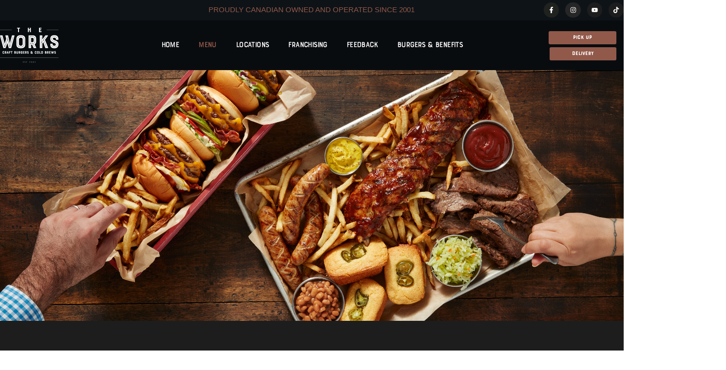

--- FILE ---
content_type: text/html; charset=UTF-8
request_url: https://worksburger.com/menu/
body_size: 23971
content:
<!-- This page is cached by the Hummingbird Performance plugin v3.18.1 - https://wordpress.org/plugins/hummingbird-performance/. --><!doctype html>
<html lang="en-US">
<head>
	<meta charset="UTF-8">
	<meta name="viewport" content="width=device-width, initial-scale=1">
	<link rel="profile" href="https://gmpg.org/xfn/11">
	<title>Menu | worksburger.com</title>
<meta name='robots' content='max-image-preview:large' />
<link rel='dns-prefetch' href='//hb.wpmucdn.com' />
<link href='//hb.wpmucdn.com' rel='preconnect' />
<link rel="alternate" type="application/rss+xml" title="worksburger.com &raquo; Feed" href="https://worksburger.com/feed/" />
<link rel="alternate" type="application/rss+xml" title="worksburger.com &raquo; Comments Feed" href="https://worksburger.com/comments/feed/" />
<link rel="alternate" title="oEmbed (JSON)" type="application/json+oembed" href="https://worksburger.com/wp-json/oembed/1.0/embed?url=https%3A%2F%2Fworksburger.com%2Fmenu%2F" />
<link rel="alternate" title="oEmbed (XML)" type="text/xml+oembed" href="https://worksburger.com/wp-json/oembed/1.0/embed?url=https%3A%2F%2Fworksburger.com%2Fmenu%2F&#038;format=xml" />
		<style>
			.lazyload,
			.lazyloading {
				max-width: 100%;
			}
		</style>
		<link rel='stylesheet' id='elementor-post-52-css' href='https://worksburger.com/wp-content/uploads/elementor/css/post-52.css?ver=1768697774' media='all' />
<link rel='stylesheet' id='elementor-post-414-css' href='https://worksburger.com/wp-content/uploads/elementor/css/post-414.css?ver=1768697834' media='all' />
<link rel='stylesheet' id='elementor-post-581-css' href='https://worksburger.com/wp-content/uploads/elementor/css/post-581.css?ver=1768697774' media='all' />
<link rel='stylesheet' id='elementor-post-578-css' href='https://worksburger.com/wp-content/uploads/elementor/css/post-578.css?ver=1768697775' media='all' />
<style id='wp-img-auto-sizes-contain-inline-css'>
img:is([sizes=auto i],[sizes^="auto," i]){contain-intrinsic-size:3000px 1500px}
/*# sourceURL=wp-img-auto-sizes-contain-inline-css */
</style>
<style id='wp-emoji-styles-inline-css'>

	img.wp-smiley, img.emoji {
		display: inline !important;
		border: none !important;
		box-shadow: none !important;
		height: 1em !important;
		width: 1em !important;
		margin: 0 0.07em !important;
		vertical-align: -0.1em !important;
		background: none !important;
		padding: 0 !important;
	}
/*# sourceURL=wp-emoji-styles-inline-css */
</style>
<style id='global-styles-inline-css'>
:root{--wp--preset--aspect-ratio--square: 1;--wp--preset--aspect-ratio--4-3: 4/3;--wp--preset--aspect-ratio--3-4: 3/4;--wp--preset--aspect-ratio--3-2: 3/2;--wp--preset--aspect-ratio--2-3: 2/3;--wp--preset--aspect-ratio--16-9: 16/9;--wp--preset--aspect-ratio--9-16: 9/16;--wp--preset--color--black: #000000;--wp--preset--color--cyan-bluish-gray: #abb8c3;--wp--preset--color--white: #ffffff;--wp--preset--color--pale-pink: #f78da7;--wp--preset--color--vivid-red: #cf2e2e;--wp--preset--color--luminous-vivid-orange: #ff6900;--wp--preset--color--luminous-vivid-amber: #fcb900;--wp--preset--color--light-green-cyan: #7bdcb5;--wp--preset--color--vivid-green-cyan: #00d084;--wp--preset--color--pale-cyan-blue: #8ed1fc;--wp--preset--color--vivid-cyan-blue: #0693e3;--wp--preset--color--vivid-purple: #9b51e0;--wp--preset--gradient--vivid-cyan-blue-to-vivid-purple: linear-gradient(135deg,rgb(6,147,227) 0%,rgb(155,81,224) 100%);--wp--preset--gradient--light-green-cyan-to-vivid-green-cyan: linear-gradient(135deg,rgb(122,220,180) 0%,rgb(0,208,130) 100%);--wp--preset--gradient--luminous-vivid-amber-to-luminous-vivid-orange: linear-gradient(135deg,rgb(252,185,0) 0%,rgb(255,105,0) 100%);--wp--preset--gradient--luminous-vivid-orange-to-vivid-red: linear-gradient(135deg,rgb(255,105,0) 0%,rgb(207,46,46) 100%);--wp--preset--gradient--very-light-gray-to-cyan-bluish-gray: linear-gradient(135deg,rgb(238,238,238) 0%,rgb(169,184,195) 100%);--wp--preset--gradient--cool-to-warm-spectrum: linear-gradient(135deg,rgb(74,234,220) 0%,rgb(151,120,209) 20%,rgb(207,42,186) 40%,rgb(238,44,130) 60%,rgb(251,105,98) 80%,rgb(254,248,76) 100%);--wp--preset--gradient--blush-light-purple: linear-gradient(135deg,rgb(255,206,236) 0%,rgb(152,150,240) 100%);--wp--preset--gradient--blush-bordeaux: linear-gradient(135deg,rgb(254,205,165) 0%,rgb(254,45,45) 50%,rgb(107,0,62) 100%);--wp--preset--gradient--luminous-dusk: linear-gradient(135deg,rgb(255,203,112) 0%,rgb(199,81,192) 50%,rgb(65,88,208) 100%);--wp--preset--gradient--pale-ocean: linear-gradient(135deg,rgb(255,245,203) 0%,rgb(182,227,212) 50%,rgb(51,167,181) 100%);--wp--preset--gradient--electric-grass: linear-gradient(135deg,rgb(202,248,128) 0%,rgb(113,206,126) 100%);--wp--preset--gradient--midnight: linear-gradient(135deg,rgb(2,3,129) 0%,rgb(40,116,252) 100%);--wp--preset--font-size--small: 13px;--wp--preset--font-size--medium: 20px;--wp--preset--font-size--large: 36px;--wp--preset--font-size--x-large: 42px;--wp--preset--spacing--20: 0.44rem;--wp--preset--spacing--30: 0.67rem;--wp--preset--spacing--40: 1rem;--wp--preset--spacing--50: 1.5rem;--wp--preset--spacing--60: 2.25rem;--wp--preset--spacing--70: 3.38rem;--wp--preset--spacing--80: 5.06rem;--wp--preset--shadow--natural: 6px 6px 9px rgba(0, 0, 0, 0.2);--wp--preset--shadow--deep: 12px 12px 50px rgba(0, 0, 0, 0.4);--wp--preset--shadow--sharp: 6px 6px 0px rgba(0, 0, 0, 0.2);--wp--preset--shadow--outlined: 6px 6px 0px -3px rgb(255, 255, 255), 6px 6px rgb(0, 0, 0);--wp--preset--shadow--crisp: 6px 6px 0px rgb(0, 0, 0);}:root { --wp--style--global--content-size: 800px;--wp--style--global--wide-size: 1200px; }:where(body) { margin: 0; }.wp-site-blocks > .alignleft { float: left; margin-right: 2em; }.wp-site-blocks > .alignright { float: right; margin-left: 2em; }.wp-site-blocks > .aligncenter { justify-content: center; margin-left: auto; margin-right: auto; }:where(.wp-site-blocks) > * { margin-block-start: 24px; margin-block-end: 0; }:where(.wp-site-blocks) > :first-child { margin-block-start: 0; }:where(.wp-site-blocks) > :last-child { margin-block-end: 0; }:root { --wp--style--block-gap: 24px; }:root :where(.is-layout-flow) > :first-child{margin-block-start: 0;}:root :where(.is-layout-flow) > :last-child{margin-block-end: 0;}:root :where(.is-layout-flow) > *{margin-block-start: 24px;margin-block-end: 0;}:root :where(.is-layout-constrained) > :first-child{margin-block-start: 0;}:root :where(.is-layout-constrained) > :last-child{margin-block-end: 0;}:root :where(.is-layout-constrained) > *{margin-block-start: 24px;margin-block-end: 0;}:root :where(.is-layout-flex){gap: 24px;}:root :where(.is-layout-grid){gap: 24px;}.is-layout-flow > .alignleft{float: left;margin-inline-start: 0;margin-inline-end: 2em;}.is-layout-flow > .alignright{float: right;margin-inline-start: 2em;margin-inline-end: 0;}.is-layout-flow > .aligncenter{margin-left: auto !important;margin-right: auto !important;}.is-layout-constrained > .alignleft{float: left;margin-inline-start: 0;margin-inline-end: 2em;}.is-layout-constrained > .alignright{float: right;margin-inline-start: 2em;margin-inline-end: 0;}.is-layout-constrained > .aligncenter{margin-left: auto !important;margin-right: auto !important;}.is-layout-constrained > :where(:not(.alignleft):not(.alignright):not(.alignfull)){max-width: var(--wp--style--global--content-size);margin-left: auto !important;margin-right: auto !important;}.is-layout-constrained > .alignwide{max-width: var(--wp--style--global--wide-size);}body .is-layout-flex{display: flex;}.is-layout-flex{flex-wrap: wrap;align-items: center;}.is-layout-flex > :is(*, div){margin: 0;}body .is-layout-grid{display: grid;}.is-layout-grid > :is(*, div){margin: 0;}body{padding-top: 0px;padding-right: 0px;padding-bottom: 0px;padding-left: 0px;}a:where(:not(.wp-element-button)){text-decoration: underline;}:root :where(.wp-element-button, .wp-block-button__link){background-color: #32373c;border-width: 0;color: #fff;font-family: inherit;font-size: inherit;font-style: inherit;font-weight: inherit;letter-spacing: inherit;line-height: inherit;padding-top: calc(0.667em + 2px);padding-right: calc(1.333em + 2px);padding-bottom: calc(0.667em + 2px);padding-left: calc(1.333em + 2px);text-decoration: none;text-transform: inherit;}.has-black-color{color: var(--wp--preset--color--black) !important;}.has-cyan-bluish-gray-color{color: var(--wp--preset--color--cyan-bluish-gray) !important;}.has-white-color{color: var(--wp--preset--color--white) !important;}.has-pale-pink-color{color: var(--wp--preset--color--pale-pink) !important;}.has-vivid-red-color{color: var(--wp--preset--color--vivid-red) !important;}.has-luminous-vivid-orange-color{color: var(--wp--preset--color--luminous-vivid-orange) !important;}.has-luminous-vivid-amber-color{color: var(--wp--preset--color--luminous-vivid-amber) !important;}.has-light-green-cyan-color{color: var(--wp--preset--color--light-green-cyan) !important;}.has-vivid-green-cyan-color{color: var(--wp--preset--color--vivid-green-cyan) !important;}.has-pale-cyan-blue-color{color: var(--wp--preset--color--pale-cyan-blue) !important;}.has-vivid-cyan-blue-color{color: var(--wp--preset--color--vivid-cyan-blue) !important;}.has-vivid-purple-color{color: var(--wp--preset--color--vivid-purple) !important;}.has-black-background-color{background-color: var(--wp--preset--color--black) !important;}.has-cyan-bluish-gray-background-color{background-color: var(--wp--preset--color--cyan-bluish-gray) !important;}.has-white-background-color{background-color: var(--wp--preset--color--white) !important;}.has-pale-pink-background-color{background-color: var(--wp--preset--color--pale-pink) !important;}.has-vivid-red-background-color{background-color: var(--wp--preset--color--vivid-red) !important;}.has-luminous-vivid-orange-background-color{background-color: var(--wp--preset--color--luminous-vivid-orange) !important;}.has-luminous-vivid-amber-background-color{background-color: var(--wp--preset--color--luminous-vivid-amber) !important;}.has-light-green-cyan-background-color{background-color: var(--wp--preset--color--light-green-cyan) !important;}.has-vivid-green-cyan-background-color{background-color: var(--wp--preset--color--vivid-green-cyan) !important;}.has-pale-cyan-blue-background-color{background-color: var(--wp--preset--color--pale-cyan-blue) !important;}.has-vivid-cyan-blue-background-color{background-color: var(--wp--preset--color--vivid-cyan-blue) !important;}.has-vivid-purple-background-color{background-color: var(--wp--preset--color--vivid-purple) !important;}.has-black-border-color{border-color: var(--wp--preset--color--black) !important;}.has-cyan-bluish-gray-border-color{border-color: var(--wp--preset--color--cyan-bluish-gray) !important;}.has-white-border-color{border-color: var(--wp--preset--color--white) !important;}.has-pale-pink-border-color{border-color: var(--wp--preset--color--pale-pink) !important;}.has-vivid-red-border-color{border-color: var(--wp--preset--color--vivid-red) !important;}.has-luminous-vivid-orange-border-color{border-color: var(--wp--preset--color--luminous-vivid-orange) !important;}.has-luminous-vivid-amber-border-color{border-color: var(--wp--preset--color--luminous-vivid-amber) !important;}.has-light-green-cyan-border-color{border-color: var(--wp--preset--color--light-green-cyan) !important;}.has-vivid-green-cyan-border-color{border-color: var(--wp--preset--color--vivid-green-cyan) !important;}.has-pale-cyan-blue-border-color{border-color: var(--wp--preset--color--pale-cyan-blue) !important;}.has-vivid-cyan-blue-border-color{border-color: var(--wp--preset--color--vivid-cyan-blue) !important;}.has-vivid-purple-border-color{border-color: var(--wp--preset--color--vivid-purple) !important;}.has-vivid-cyan-blue-to-vivid-purple-gradient-background{background: var(--wp--preset--gradient--vivid-cyan-blue-to-vivid-purple) !important;}.has-light-green-cyan-to-vivid-green-cyan-gradient-background{background: var(--wp--preset--gradient--light-green-cyan-to-vivid-green-cyan) !important;}.has-luminous-vivid-amber-to-luminous-vivid-orange-gradient-background{background: var(--wp--preset--gradient--luminous-vivid-amber-to-luminous-vivid-orange) !important;}.has-luminous-vivid-orange-to-vivid-red-gradient-background{background: var(--wp--preset--gradient--luminous-vivid-orange-to-vivid-red) !important;}.has-very-light-gray-to-cyan-bluish-gray-gradient-background{background: var(--wp--preset--gradient--very-light-gray-to-cyan-bluish-gray) !important;}.has-cool-to-warm-spectrum-gradient-background{background: var(--wp--preset--gradient--cool-to-warm-spectrum) !important;}.has-blush-light-purple-gradient-background{background: var(--wp--preset--gradient--blush-light-purple) !important;}.has-blush-bordeaux-gradient-background{background: var(--wp--preset--gradient--blush-bordeaux) !important;}.has-luminous-dusk-gradient-background{background: var(--wp--preset--gradient--luminous-dusk) !important;}.has-pale-ocean-gradient-background{background: var(--wp--preset--gradient--pale-ocean) !important;}.has-electric-grass-gradient-background{background: var(--wp--preset--gradient--electric-grass) !important;}.has-midnight-gradient-background{background: var(--wp--preset--gradient--midnight) !important;}.has-small-font-size{font-size: var(--wp--preset--font-size--small) !important;}.has-medium-font-size{font-size: var(--wp--preset--font-size--medium) !important;}.has-large-font-size{font-size: var(--wp--preset--font-size--large) !important;}.has-x-large-font-size{font-size: var(--wp--preset--font-size--x-large) !important;}
:root :where(.wp-block-pullquote){font-size: 1.5em;line-height: 1.6;}
/*# sourceURL=global-styles-inline-css */
</style>
<link rel='stylesheet' id='uaf_client_css-css' href='https://worksburger.com/wp-content/uploads/useanyfont/uaf.css?ver=1764464487' media='all' />
<link rel='stylesheet' id='cmplz-general-css' href='https://hb.wpmucdn.com/worksburger.com/441ba883-e72e-4cb1-9829-b8b5aac364b3.css' media='all' />
<link rel='stylesheet' id='hello-elementor-css' href='https://hb.wpmucdn.com/worksburger.com/5f235824-a0ee-4f9b-bb3a-aa2cfac54dc4.css' media='all' />
<link rel='stylesheet' id='hello-elementor-theme-style-css' href='https://hb.wpmucdn.com/worksburger.com/b9a2724c-06c9-415a-9ffd-dda2d9f41d07.css' media='all' />
<link rel='stylesheet' id='hello-elementor-header-footer-css' href='https://hb.wpmucdn.com/worksburger.com/805d5eeb-6aec-423c-99d9-fc796ffaca54.css' media='all' />
<link rel='stylesheet' id='elementor-frontend-css' href='https://hb.wpmucdn.com/worksburger.com/59520acc-c832-4f67-b7af-125c9c6bd92a.css' media='all' />
<link rel='stylesheet' id='widget-heading-css' href='https://hb.wpmucdn.com/worksburger.com/434e5d19-7fa5-48ac-b2b5-e834eefd567a.css' media='all' />
<link rel='stylesheet' id='e-animation-float-css' href='https://hb.wpmucdn.com/worksburger.com/db12c798-ab71-4a78-806f-31904d5048e2.css' media='all' />
<link rel='stylesheet' id='widget-social-icons-css' href='https://hb.wpmucdn.com/worksburger.com/b666ee6e-211b-4855-a24f-771c4c81e26e.css' media='all' />
<link rel='stylesheet' id='e-apple-webkit-css' href='https://hb.wpmucdn.com/worksburger.com/56569023-9866-482b-ac95-f66af4b3bc8b.css' media='all' />
<link rel='stylesheet' id='widget-image-css' href='https://hb.wpmucdn.com/worksburger.com/2d2dda01-87a9-47f6-adad-6f0090fc5339.css' media='all' />
<link rel='stylesheet' id='widget-nav-menu-css' href='https://hb.wpmucdn.com/worksburger.com/b1e46e11-d8ba-4966-aea4-4137af6a878f.css' media='all' />
<link rel='stylesheet' id='widget-icon-list-css' href='https://hb.wpmucdn.com/worksburger.com/35a64656-3535-4ca6-9409-4495661857ce.css' media='all' />
<link rel='stylesheet' id='e-animation-fadeInUp-css' href='https://hb.wpmucdn.com/worksburger.com/48745f13-d1d2-4788-a77f-464e685b40be.css' media='all' />
<link rel='stylesheet' id='widget-image-box-css' href='https://hb.wpmucdn.com/worksburger.com/ebe134d5-310d-462c-83a4-3bad01e79def.css' media='all' />
<link rel='stylesheet' id='widget-nested-tabs-css' href='https://hb.wpmucdn.com/worksburger.com/7bcfb902-8477-408e-b872-705f545ef9d7.css' media='all' />
<link rel='stylesheet' id='eael-general-css' href='https://hb.wpmucdn.com/worksburger.com/5da46220-6fcb-4abe-bc2d-ea2977c797d1.css' media='all' />
<link rel='stylesheet' id='elementor-gf-local-opensans-css' href='https://hb.wpmucdn.com/worksburger.com/1e94ebf4-e6fa-4e66-9dab-7674c3121926.css' media='all' />
<link rel='stylesheet' id='elementor-gf-local-oswald-css' href='https://hb.wpmucdn.com/worksburger.com/bb86f253-c5cf-42aa-bcb8-44962af49156.css' media='all' />
<link rel='stylesheet' id='elementor-gf-local-forum-css' href='https://hb.wpmucdn.com/worksburger.com/2fc94107-5643-4de6-bdad-a030176d19b2.css' media='all' />
<!--n2css--><!--n2js--><script type="wphb-delay-type" src="https://hb.wpmucdn.com/worksburger.com/f4ef2868-dab6-4148-8cb3-769bd9bad1e4.js" id="jquery-core-js"></script>
<script type="wphb-delay-type" src="https://hb.wpmucdn.com/worksburger.com/cce1c03d-1e81-465f-87e4-ee53879362fc.js" id="jquery-migrate-js"></script>
<link rel="https://api.w.org/" href="https://worksburger.com/wp-json/" /><link rel="alternate" title="JSON" type="application/json" href="https://worksburger.com/wp-json/wp/v2/pages/414" /><link rel="EditURI" type="application/rsd+xml" title="RSD" href="https://worksburger.com/xmlrpc.php?rsd" />
<meta name="generator" content="WordPress 6.9" />
<link rel='shortlink' href='https://worksburger.com/?p=414' />
<meta name="cdp-version" content="1.5.0" />			<style>.cmplz-hidden {
					display: none !important;
				}</style>		<script type="wphb-delay-type">
			document.documentElement.className = document.documentElement.className.replace('no-js', 'js');
		</script>
				<style>
			.no-js img.lazyload {
				display: none;
			}

			figure.wp-block-image img.lazyloading {
				min-width: 150px;
			}

			.lazyload,
			.lazyloading {
				--smush-placeholder-width: 100px;
				--smush-placeholder-aspect-ratio: 1/1;
				width: var(--smush-image-width, var(--smush-placeholder-width)) !important;
				aspect-ratio: var(--smush-image-aspect-ratio, var(--smush-placeholder-aspect-ratio)) !important;
			}

						.lazyload, .lazyloading {
				opacity: 0;
			}

			.lazyloaded {
				opacity: 1;
				transition: opacity 400ms;
				transition-delay: 0ms;
			}

					</style>
		<meta name="generator" content="Elementor 3.34.1; features: e_font_icon_svg, additional_custom_breakpoints; settings: css_print_method-external, google_font-enabled, font_display-swap">
<!-- SEO meta tags powered by SmartCrawl https://wpmudev.com/project/smartcrawl-wordpress-seo/ -->
<link rel="canonical" href="https://worksburger.com/menu/" />
<meta name="description" content="MENU FOOD MENU Kidz Menu Lunch Menu DRinks MEnu TAKEOUT &amp; DELIVERY MENU Happy Hour Select Your Category MENU All Craft Burgers Playing It Safe Cautiousl ..." />
<script type="application/ld+json">{"@context":"https:\/\/schema.org","@graph":[{"@type":"Organization","@id":"https:\/\/worksburger.com\/#schema-publishing-organization","url":"https:\/\/worksburger.com","name":"worksburger.com"},{"@type":"WebSite","@id":"https:\/\/worksburger.com\/#schema-website","url":"https:\/\/worksburger.com","name":"worksburger.com","encoding":"UTF-8","potentialAction":{"@type":"SearchAction","target":"https:\/\/worksburger.com\/search\/{search_term_string}\/","query-input":"required name=search_term_string"}},{"@type":"BreadcrumbList","@id":"https:\/\/worksburger.com\/menu?page&pagename=menu\/#breadcrumb","itemListElement":[{"@type":"ListItem","position":1,"name":"Home","item":"https:\/\/worksburger.com"},{"@type":"ListItem","position":2,"name":"Menu"}]},{"@type":"Person","@id":"https:\/\/worksburger.com\/author\/worksdev\/#schema-author","name":"worksdev","url":"https:\/\/worksburger.com\/author\/worksdev\/"},{"@type":"WebPage","@id":"https:\/\/worksburger.com\/menu\/#schema-webpage","isPartOf":{"@id":"https:\/\/worksburger.com\/#schema-website"},"publisher":{"@id":"https:\/\/worksburger.com\/#schema-publishing-organization"},"url":"https:\/\/worksburger.com\/menu\/","hasPart":[{"@type":"SiteNavigationElement","@id":"https:\/\/worksburger.com\/menu\/#schema-nav-element-619","name":"","url":"https:\/\/worksburger.com\/"},{"@type":"SiteNavigationElement","@id":"https:\/\/worksburger.com\/menu\/#schema-nav-element-727","name":"","url":"https:\/\/worksburger.com\/menu\/"},{"@type":"SiteNavigationElement","@id":"https:\/\/worksburger.com\/menu\/#schema-nav-element-886","name":"Locations","url":"https:\/\/worksburger.com\/location\/"},{"@type":"SiteNavigationElement","@id":"https:\/\/worksburger.com\/menu\/#schema-nav-element-2218","name":"Franchising","url":"https:\/\/mtyfranchising.com\/brands\/the-works-craft-burgers-beer\/"},{"@type":"SiteNavigationElement","@id":"https:\/\/worksburger.com\/menu\/#schema-nav-element-2893","name":"Feedback","url":"https:\/\/worksburger.com\/feedback\/"},{"@type":"SiteNavigationElement","@id":"https:\/\/worksburger.com\/menu\/#schema-nav-element-3689","name":"Feedback","url":"https:\/\/worksburger.com\/feedback\/"},{"@type":"SiteNavigationElement","@id":"https:\/\/worksburger.com\/menu\/#schema-nav-element-3688","name":"","url":"https:\/\/worksburger.com\/customer-feedback\/"},{"@type":"SiteNavigationElement","@id":"https:\/\/worksburger.com\/menu\/#schema-nav-element-3723","name":"Careers","url":"https:\/\/worksburger.com\/hiring\/"},{"@type":"SiteNavigationElement","@id":"https:\/\/worksburger.com\/menu\/#schema-nav-element-3761","name":"Burgers & Benefits","url":"https:\/\/worksburger.com\/signup\/"}]},{"@type":"Article","mainEntityOfPage":{"@id":"https:\/\/worksburger.com\/menu\/#schema-webpage"},"author":{"@id":"https:\/\/worksburger.com\/author\/worksdev\/#schema-author"},"publisher":{"@id":"https:\/\/worksburger.com\/#schema-publishing-organization"},"dateModified":"2025-12-12T15:01:51","datePublished":"2025-04-08T15:49:10","headline":"Menu | worksburger.com","description":"MENU FOOD MENU Kidz Menu Lunch Menu DRinks MEnu TAKEOUT &amp; DELIVERY MENU Happy Hour Select Your Category MENU All Craft Burgers Playing It Safe Cautiousl ...","name":"Menu"}]}</script>
<meta property="og:type" content="article" />
<meta property="og:url" content="https://worksburger.com/menu/" />
<meta property="og:title" content="Menu | worksburger.com" />
<meta property="og:description" content="MENU FOOD MENU Kidz Menu Lunch Menu DRinks MEnu TAKEOUT &amp; DELIVERY MENU Happy Hour Select Your Category MENU All Craft Burgers Playing It Safe Cautiousl ..." />
<meta property="og:image" content="https://worksburger.com/wp-content/uploads/2025/04/BAB-Burger-BeerLogo-01.webp" />
<meta property="og:image:width" content="640" />
<meta property="og:image:height" content="461" />
<meta property="article:published_time" content="2025-04-08T15:49:10" />
<meta property="article:author" content="worksdev" />
<meta name="twitter:card" content="summary_large_image" />
<meta name="twitter:title" content="Menu | worksburger.com" />
<meta name="twitter:description" content="MENU FOOD MENU Kidz Menu Lunch Menu DRinks MEnu TAKEOUT &amp; DELIVERY MENU Happy Hour Select Your Category MENU All Craft Burgers Playing It Safe Cautiousl ..." />
<meta name="twitter:image" content="https://worksburger.com/wp-content/uploads/2025/04/BAB-Burger-BeerLogo-01.webp" />
<!-- /SEO -->
			<style>
				.e-con.e-parent:nth-of-type(n+4):not(.e-lazyloaded):not(.e-no-lazyload),
				.e-con.e-parent:nth-of-type(n+4):not(.e-lazyloaded):not(.e-no-lazyload) * {
					background-image: none !important;
				}
				@media screen and (max-height: 1024px) {
					.e-con.e-parent:nth-of-type(n+3):not(.e-lazyloaded):not(.e-no-lazyload),
					.e-con.e-parent:nth-of-type(n+3):not(.e-lazyloaded):not(.e-no-lazyload) * {
						background-image: none !important;
					}
				}
				@media screen and (max-height: 640px) {
					.e-con.e-parent:nth-of-type(n+2):not(.e-lazyloaded):not(.e-no-lazyload),
					.e-con.e-parent:nth-of-type(n+2):not(.e-lazyloaded):not(.e-no-lazyload) * {
						background-image: none !important;
					}
				}
			</style>
					<style id="wp-custom-css">
			

.store-locator__infobox.store-locator__infobox--main{
	background: Black !important;
}

.button-background{
  margin: 5px 0 !important; 
  background: #EE5340 !important;
}

.details-btn img{
	background: #B0b3b8 !important;
}

.store-btn img{
	background: #EE5340 !important;
}

.all-btn-style img{
  width:100% !important;
}

.info-operatinghour{
	display: none !important;
}		</style>
		</head>
<body class="wp-singular page-template page-template-elementor_header_footer page page-id-414 page-parent wp-custom-logo wp-embed-responsive wp-theme-hello-elementor hello-elementor-default elementor-default elementor-template-full-width elementor-kit-52 elementor-page elementor-page-414">


<a class="skip-link screen-reader-text" href="#content">Skip to content</a>

		<header data-elementor-type="header" data-elementor-id="581" class="elementor elementor-581 elementor-location-header" data-elementor-post-type="elementor_library">
					<section data-particle_enable="false" data-particle-mobile-disabled="false" class="elementor-section elementor-top-section elementor-element elementor-element-67b42943 elementor-section-boxed elementor-section-height-default elementor-section-height-default" data-id="67b42943" data-element_type="section" data-settings="{&quot;background_background&quot;:&quot;classic&quot;}">
						<div class="elementor-container elementor-column-gap-default">
					<div class="elementor-column elementor-col-33 elementor-top-column elementor-element elementor-element-7f88261" data-id="7f88261" data-element_type="column">
			<div class="elementor-widget-wrap">
							</div>
		</div>
				<div class="elementor-column elementor-col-33 elementor-top-column elementor-element elementor-element-6a8b13c7" data-id="6a8b13c7" data-element_type="column">
			<div class="elementor-widget-wrap elementor-element-populated">
						<div class="elementor-element elementor-element-163fa271 elementor-widget__width-initial elementor-widget elementor-widget-heading" data-id="163fa271" data-element_type="widget" data-widget_type="heading.default">
				<div class="elementor-widget-container">
					<h6 class="elementor-heading-title elementor-size-default">Proudly Canadian owned and operated since 2001</h6>				</div>
				</div>
					</div>
		</div>
				<div class="elementor-column elementor-col-33 elementor-top-column elementor-element elementor-element-65444a8" data-id="65444a8" data-element_type="column">
			<div class="elementor-widget-wrap elementor-element-populated">
						<div class="elementor-element elementor-element-c4fc93a e-grid-align-right e-grid-align-mobile-center elementor-shape-circle elementor-grid-0 elementor-widget elementor-widget-social-icons" data-id="c4fc93a" data-element_type="widget" data-widget_type="social-icons.default">
				<div class="elementor-widget-container">
							<div class="elementor-social-icons-wrapper elementor-grid" role="list">
							<span class="elementor-grid-item" role="listitem">
					<a class="elementor-icon elementor-social-icon elementor-social-icon-facebook-f elementor-animation-float elementor-repeater-item-2435f3c" href="https://www.facebook.com/worksburger/" target="_blank">
						<span class="elementor-screen-only">Facebook-f</span>
						<svg aria-hidden="true" class="e-font-icon-svg e-fab-facebook-f" viewBox="0 0 320 512" xmlns="http://www.w3.org/2000/svg"><path d="M279.14 288l14.22-92.66h-88.91v-60.13c0-25.35 12.42-50.06 52.24-50.06h40.42V6.26S260.43 0 225.36 0c-73.22 0-121.08 44.38-121.08 124.72v70.62H22.89V288h81.39v224h100.17V288z"></path></svg>					</a>
				</span>
							<span class="elementor-grid-item" role="listitem">
					<a class="elementor-icon elementor-social-icon elementor-social-icon-instagram elementor-animation-float elementor-repeater-item-fa33d7d" href="https://www.instagram.com/works_burger/" target="_blank">
						<span class="elementor-screen-only">Instagram</span>
						<svg aria-hidden="true" class="e-font-icon-svg e-fab-instagram" viewBox="0 0 448 512" xmlns="http://www.w3.org/2000/svg"><path d="M224.1 141c-63.6 0-114.9 51.3-114.9 114.9s51.3 114.9 114.9 114.9S339 319.5 339 255.9 287.7 141 224.1 141zm0 189.6c-41.1 0-74.7-33.5-74.7-74.7s33.5-74.7 74.7-74.7 74.7 33.5 74.7 74.7-33.6 74.7-74.7 74.7zm146.4-194.3c0 14.9-12 26.8-26.8 26.8-14.9 0-26.8-12-26.8-26.8s12-26.8 26.8-26.8 26.8 12 26.8 26.8zm76.1 27.2c-1.7-35.9-9.9-67.7-36.2-93.9-26.2-26.2-58-34.4-93.9-36.2-37-2.1-147.9-2.1-184.9 0-35.8 1.7-67.6 9.9-93.9 36.1s-34.4 58-36.2 93.9c-2.1 37-2.1 147.9 0 184.9 1.7 35.9 9.9 67.7 36.2 93.9s58 34.4 93.9 36.2c37 2.1 147.9 2.1 184.9 0 35.9-1.7 67.7-9.9 93.9-36.2 26.2-26.2 34.4-58 36.2-93.9 2.1-37 2.1-147.8 0-184.8zM398.8 388c-7.8 19.6-22.9 34.7-42.6 42.6-29.5 11.7-99.5 9-132.1 9s-102.7 2.6-132.1-9c-19.6-7.8-34.7-22.9-42.6-42.6-11.7-29.5-9-99.5-9-132.1s-2.6-102.7 9-132.1c7.8-19.6 22.9-34.7 42.6-42.6 29.5-11.7 99.5-9 132.1-9s102.7-2.6 132.1 9c19.6 7.8 34.7 22.9 42.6 42.6 11.7 29.5 9 99.5 9 132.1s2.7 102.7-9 132.1z"></path></svg>					</a>
				</span>
							<span class="elementor-grid-item" role="listitem">
					<a class="elementor-icon elementor-social-icon elementor-social-icon-youtube elementor-animation-float elementor-repeater-item-bb1721d" href="https://www.youtube.com/@TheWorksBurger-s9p" target="_blank">
						<span class="elementor-screen-only">Youtube</span>
						<svg aria-hidden="true" class="e-font-icon-svg e-fab-youtube" viewBox="0 0 576 512" xmlns="http://www.w3.org/2000/svg"><path d="M549.655 124.083c-6.281-23.65-24.787-42.276-48.284-48.597C458.781 64 288 64 288 64S117.22 64 74.629 75.486c-23.497 6.322-42.003 24.947-48.284 48.597-11.412 42.867-11.412 132.305-11.412 132.305s0 89.438 11.412 132.305c6.281 23.65 24.787 41.5 48.284 47.821C117.22 448 288 448 288 448s170.78 0 213.371-11.486c23.497-6.321 42.003-24.171 48.284-47.821 11.412-42.867 11.412-132.305 11.412-132.305s0-89.438-11.412-132.305zm-317.51 213.508V175.185l142.739 81.205-142.739 81.201z"></path></svg>					</a>
				</span>
							<span class="elementor-grid-item" role="listitem">
					<a class="elementor-icon elementor-social-icon elementor-social-icon-tiktok elementor-animation-float elementor-repeater-item-c7a71d8" href="https://www.tiktok.com/@worksburger" target="_blank">
						<span class="elementor-screen-only">Tiktok</span>
						<svg aria-hidden="true" class="e-font-icon-svg e-fab-tiktok" viewBox="0 0 448 512" xmlns="http://www.w3.org/2000/svg"><path d="M448,209.91a210.06,210.06,0,0,1-122.77-39.25V349.38A162.55,162.55,0,1,1,185,188.31V278.2a74.62,74.62,0,1,0,52.23,71.18V0l88,0a121.18,121.18,0,0,0,1.86,22.17h0A122.18,122.18,0,0,0,381,102.39a121.43,121.43,0,0,0,67,20.14Z"></path></svg>					</a>
				</span>
					</div>
						</div>
				</div>
					</div>
		</div>
					</div>
		</section>
				<section data-particle_enable="false" data-particle-mobile-disabled="false" class="elementor-section elementor-top-section elementor-element elementor-element-709c6768 elementor-section-boxed elementor-section-height-default elementor-section-height-default" data-id="709c6768" data-element_type="section" data-settings="{&quot;background_background&quot;:&quot;classic&quot;}">
							<div class="elementor-background-overlay"></div>
							<div class="elementor-container elementor-column-gap-default">
					<div class="elementor-column elementor-col-33 elementor-top-column elementor-element elementor-element-12f68df9" data-id="12f68df9" data-element_type="column">
			<div class="elementor-widget-wrap elementor-element-populated">
						<div class="elementor-element elementor-element-1cff046b elementor-widget elementor-widget-image" data-id="1cff046b" data-element_type="widget" data-widget_type="image.default">
				<div class="elementor-widget-container">
																<a href="/home">
							<img data-src="https://worksburger.com/wp-content/uploads/elementor/thumbs/THE-WORKS-LOGO-04-2-scaled-r8urr6fysnw3r8i3qeokjamqrjlemsm21ut73pjahc.png" title="THE WORKS LOGO-04" alt="THE WORKS LOGO-04" src="[data-uri]" class="lazyload" style="--smush-placeholder-width: 120px; --smush-placeholder-aspect-ratio: 120/72;" />								</a>
															</div>
				</div>
					</div>
		</div>
				<div class="elementor-column elementor-col-33 elementor-top-column elementor-element elementor-element-65c8220e" data-id="65c8220e" data-element_type="column">
			<div class="elementor-widget-wrap elementor-element-populated">
						<div class="elementor-element elementor-element-c0ad583 elementor-nav-menu__text-align-center elementor-nav-menu__align-center elementor-widget__width-initial elementor-nav-menu--dropdown-tablet elementor-nav-menu--toggle elementor-nav-menu--burger elementor-widget elementor-widget-nav-menu" data-id="c0ad583" data-element_type="widget" data-settings="{&quot;submenu_icon&quot;:{&quot;value&quot;:&quot;&lt;svg aria-hidden=\&quot;true\&quot; class=\&quot;e-font-icon-svg e-fas-angle-down\&quot; viewBox=\&quot;0 0 320 512\&quot; xmlns=\&quot;http:\/\/www.w3.org\/2000\/svg\&quot;&gt;&lt;path d=\&quot;M143 352.3L7 216.3c-9.4-9.4-9.4-24.6 0-33.9l22.6-22.6c9.4-9.4 24.6-9.4 33.9 0l96.4 96.4 96.4-96.4c9.4-9.4 24.6-9.4 33.9 0l22.6 22.6c9.4 9.4 9.4 24.6 0 33.9l-136 136c-9.2 9.4-24.4 9.4-33.8 0z\&quot;&gt;&lt;\/path&gt;&lt;\/svg&gt;&quot;,&quot;library&quot;:&quot;fa-solid&quot;},&quot;layout&quot;:&quot;horizontal&quot;,&quot;toggle&quot;:&quot;burger&quot;}" data-widget_type="nav-menu.default">
				<div class="elementor-widget-container">
								<nav aria-label="Menu" class="elementor-nav-menu--main elementor-nav-menu__container elementor-nav-menu--layout-horizontal e--pointer-text e--animation-none">
				<ul id="menu-1-c0ad583" class="elementor-nav-menu"><li class="menu-item menu-item-type-post_type menu-item-object-page menu-item-home menu-item-619"><a href="https://worksburger.com/" class="elementor-item">Home</a></li>
<li class="menu-item menu-item-type-post_type menu-item-object-page current-menu-item page_item page-item-414 current_page_item menu-item-727"><a href="https://worksburger.com/menu/" aria-current="page" class="elementor-item elementor-item-active">Menu</a></li>
<li class="menu-item menu-item-type-post_type menu-item-object-page menu-item-886"><a href="https://worksburger.com/location/" class="elementor-item">Locations</a></li>
<li class="menu-item menu-item-type-custom menu-item-object-custom menu-item-2218"><a href="https://mtyfranchising.com/brands/the-works-craft-burgers-beer/" class="elementor-item">Franchising</a></li>
<li class="menu-item menu-item-type-post_type menu-item-object-page menu-item-has-children menu-item-2893"><a href="https://worksburger.com/feedback/" class="elementor-item">Feedback</a>
<ul class="sub-menu elementor-nav-menu--dropdown">
	<li class="menu-item menu-item-type-post_type menu-item-object-page menu-item-3689"><a href="https://worksburger.com/feedback/" class="elementor-sub-item">Feedback</a></li>
	<li class="menu-item menu-item-type-post_type menu-item-object-page menu-item-3688"><a href="https://worksburger.com/customer-feedback/" class="elementor-sub-item">Customer Feedback</a></li>
	<li class="menu-item menu-item-type-post_type menu-item-object-page menu-item-3723"><a href="https://worksburger.com/hiring/" class="elementor-sub-item">Careers</a></li>
</ul>
</li>
<li class="menu-item menu-item-type-post_type menu-item-object-page menu-item-3761"><a href="https://worksburger.com/signup/" class="elementor-item">Burgers &#038; Benefits</a></li>
</ul>			</nav>
					<div class="elementor-menu-toggle" role="button" tabindex="0" aria-label="Menu Toggle" aria-expanded="false">
			<svg aria-hidden="true" role="presentation" class="elementor-menu-toggle__icon--open e-font-icon-svg e-eicon-menu-bar" viewBox="0 0 1000 1000" xmlns="http://www.w3.org/2000/svg"><path d="M104 333H896C929 333 958 304 958 271S929 208 896 208H104C71 208 42 237 42 271S71 333 104 333ZM104 583H896C929 583 958 554 958 521S929 458 896 458H104C71 458 42 487 42 521S71 583 104 583ZM104 833H896C929 833 958 804 958 771S929 708 896 708H104C71 708 42 737 42 771S71 833 104 833Z"></path></svg><svg aria-hidden="true" role="presentation" class="elementor-menu-toggle__icon--close e-font-icon-svg e-eicon-close" viewBox="0 0 1000 1000" xmlns="http://www.w3.org/2000/svg"><path d="M742 167L500 408 258 167C246 154 233 150 217 150 196 150 179 158 167 167 154 179 150 196 150 212 150 229 154 242 171 254L408 500 167 742C138 771 138 800 167 829 196 858 225 858 254 829L496 587 738 829C750 842 767 846 783 846 800 846 817 842 829 829 842 817 846 804 846 783 846 767 842 750 829 737L588 500 833 258C863 229 863 200 833 171 804 137 775 137 742 167Z"></path></svg>		</div>
					<nav class="elementor-nav-menu--dropdown elementor-nav-menu__container" aria-hidden="true">
				<ul id="menu-2-c0ad583" class="elementor-nav-menu"><li class="menu-item menu-item-type-post_type menu-item-object-page menu-item-home menu-item-619"><a href="https://worksburger.com/" class="elementor-item" tabindex="-1">Home</a></li>
<li class="menu-item menu-item-type-post_type menu-item-object-page current-menu-item page_item page-item-414 current_page_item menu-item-727"><a href="https://worksburger.com/menu/" aria-current="page" class="elementor-item elementor-item-active" tabindex="-1">Menu</a></li>
<li class="menu-item menu-item-type-post_type menu-item-object-page menu-item-886"><a href="https://worksburger.com/location/" class="elementor-item" tabindex="-1">Locations</a></li>
<li class="menu-item menu-item-type-custom menu-item-object-custom menu-item-2218"><a href="https://mtyfranchising.com/brands/the-works-craft-burgers-beer/" class="elementor-item" tabindex="-1">Franchising</a></li>
<li class="menu-item menu-item-type-post_type menu-item-object-page menu-item-has-children menu-item-2893"><a href="https://worksburger.com/feedback/" class="elementor-item" tabindex="-1">Feedback</a>
<ul class="sub-menu elementor-nav-menu--dropdown">
	<li class="menu-item menu-item-type-post_type menu-item-object-page menu-item-3689"><a href="https://worksburger.com/feedback/" class="elementor-sub-item" tabindex="-1">Feedback</a></li>
	<li class="menu-item menu-item-type-post_type menu-item-object-page menu-item-3688"><a href="https://worksburger.com/customer-feedback/" class="elementor-sub-item" tabindex="-1">Customer Feedback</a></li>
	<li class="menu-item menu-item-type-post_type menu-item-object-page menu-item-3723"><a href="https://worksburger.com/hiring/" class="elementor-sub-item" tabindex="-1">Careers</a></li>
</ul>
</li>
<li class="menu-item menu-item-type-post_type menu-item-object-page menu-item-3761"><a href="https://worksburger.com/signup/" class="elementor-item" tabindex="-1">Burgers &#038; Benefits</a></li>
</ul>			</nav>
						</div>
				</div>
					</div>
		</div>
				<div class="elementor-column elementor-col-33 elementor-top-column elementor-element elementor-element-711929c3" data-id="711929c3" data-element_type="column">
			<div class="elementor-widget-wrap elementor-element-populated">
						<div class="elementor-element elementor-element-4d19912e elementor-align-center elementor-widget__width-auto elementor-widget elementor-widget-button" data-id="4d19912e" data-element_type="widget" data-widget_type="button.default">
				<div class="elementor-widget-container">
									<div class="elementor-button-wrapper">
					<a class="elementor-button elementor-button-link elementor-size-sm elementor-animation-float" href="https://order.worksburger.com/pickup">
						<span class="elementor-button-content-wrapper">
						<span class="elementor-button-icon">
				<i aria-hidden="true" class="icon icon-right-arrow"></i>			</span>
									<span class="elementor-button-text">PICK UP</span>
					</span>
					</a>
				</div>
								</div>
				</div>
				<div class="elementor-element elementor-element-dff508c elementor-align-center elementor-widget__width-auto elementor-widget elementor-widget-button" data-id="dff508c" data-element_type="widget" data-widget_type="button.default">
				<div class="elementor-widget-container">
									<div class="elementor-button-wrapper">
					<a class="elementor-button elementor-button-link elementor-size-sm elementor-animation-float" href="https://order.worksburger.com/delivery">
						<span class="elementor-button-content-wrapper">
						<span class="elementor-button-icon">
				<i aria-hidden="true" class="icon icon-right-arrow"></i>			</span>
									<span class="elementor-button-text">DELIVERY</span>
					</span>
					</a>
				</div>
								</div>
				</div>
					</div>
		</div>
					</div>
		</section>
				</header>
				<div data-elementor-type="wp-page" data-elementor-id="414" class="elementor elementor-414" data-elementor-post-type="page">
						<section data-particle_enable="false" data-particle-mobile-disabled="false" class="elementor-section elementor-top-section elementor-element elementor-element-447ec0ff elementor-section-boxed elementor-section-height-default elementor-section-height-default" data-id="447ec0ff" data-element_type="section" id="menu" data-settings="{&quot;background_background&quot;:&quot;classic&quot;}">
							<div class="elementor-background-overlay"></div>
							<div class="elementor-container elementor-column-gap-default">
					<div class="elementor-column elementor-col-50 elementor-top-column elementor-element elementor-element-26ce9785" data-id="26ce9785" data-element_type="column">
			<div class="elementor-widget-wrap elementor-element-populated">
						<div class="elementor-element elementor-element-6b4c098c elementor-invisible elementor-widget elementor-widget-heading" data-id="6b4c098c" data-element_type="widget" data-settings="{&quot;_animation&quot;:&quot;fadeInUp&quot;}" data-widget_type="heading.default">
				<div class="elementor-widget-container">
					<h1 class="elementor-heading-title elementor-size-default">MENU</h1>				</div>
				</div>
					</div>
		</div>
				<div class="elementor-column elementor-col-50 elementor-top-column elementor-element elementor-element-3b43b33" data-id="3b43b33" data-element_type="column">
			<div class="elementor-widget-wrap">
							</div>
		</div>
					</div>
		</section>
		<div data-particle_enable="false" data-particle-mobile-disabled="false" class="elementor-element elementor-element-53ce793 e-flex e-con-boxed e-con e-parent" data-id="53ce793" data-element_type="container" data-settings="{&quot;background_background&quot;:&quot;classic&quot;}">
					<div class="e-con-inner">
		<div data-particle_enable="false" data-particle-mobile-disabled="false" class="elementor-element elementor-element-2c7391f e-grid e-con-full e-con e-child" data-id="2c7391f" data-element_type="container">
		<div data-particle_enable="false" data-particle-mobile-disabled="false" class="elementor-element elementor-element-3a20a10 e-con-full e-flex e-con e-child" data-id="3a20a10" data-element_type="container" data-settings="{&quot;background_background&quot;:&quot;classic&quot;}">
				<div class="elementor-element elementor-element-d511370 elementor-widget elementor-widget-heading" data-id="d511370" data-element_type="widget" data-widget_type="heading.default">
				<div class="elementor-widget-container">
					<h2 class="elementor-heading-title elementor-size-default"><a href="/food/">FOOD MENU</a></h2>				</div>
				</div>
				</div>
		<div data-particle_enable="false" data-particle-mobile-disabled="false" class="elementor-element elementor-element-485f963 e-con-full e-flex e-con e-child" data-id="485f963" data-element_type="container" data-settings="{&quot;background_background&quot;:&quot;classic&quot;}">
				<div class="elementor-element elementor-element-9d8a870 elementor-widget elementor-widget-heading" data-id="9d8a870" data-element_type="widget" data-widget_type="heading.default">
				<div class="elementor-widget-container">
					<h2 class="elementor-heading-title elementor-size-default"><a href="/kids-menu/"> Kidz Menu</a></h2>				</div>
				</div>
				</div>
		<div data-premium-element-link="{&quot;type&quot;:&quot;url&quot;,&quot;link&quot;:{&quot;url&quot;:&quot;\/menu\/lunch\/&quot;,&quot;is_external&quot;:&quot;&quot;,&quot;nofollow&quot;:&quot;&quot;,&quot;custom_attributes&quot;:&quot;&quot;},&quot;href&quot;:&quot;\/menu\/lunch\/&quot;}" style="cursor: pointer" data-particle_enable="false" data-particle-mobile-disabled="false" class="elementor-element elementor-element-e71e542 e-con-full premium-wrapper-link-yes e-flex e-con e-child" data-id="e71e542" data-element_type="container" data-settings="{&quot;background_background&quot;:&quot;classic&quot;}">
				<div class="elementor-element elementor-element-e55e4eb elementor-widget elementor-widget-heading" data-id="e55e4eb" data-element_type="widget" data-widget_type="heading.default">
				<div class="elementor-widget-container">
					<h2 class="elementor-heading-title elementor-size-default"><a href="/menu/lunch/">Lunch Menu</a></h2>				</div>
				</div>
				</div>
		<div data-particle_enable="false" data-particle-mobile-disabled="false" class="elementor-element elementor-element-a764544 e-con-full e-flex e-con e-child" data-id="a764544" data-element_type="container" data-settings="{&quot;background_background&quot;:&quot;classic&quot;}">
				<div class="elementor-element elementor-element-91a817b elementor-widget elementor-widget-heading" data-id="91a817b" data-element_type="widget" data-widget_type="heading.default">
				<div class="elementor-widget-container">
					<h2 class="elementor-heading-title elementor-size-default"><a href="/drinks-menu/">DRinks MEnu</a></h2>				</div>
				</div>
				</div>
		<div data-particle_enable="false" data-particle-mobile-disabled="false" class="elementor-element elementor-element-72f9094 e-con-full e-flex e-con e-child" data-id="72f9094" data-element_type="container" data-settings="{&quot;background_background&quot;:&quot;classic&quot;}">
				<div class="elementor-element elementor-element-7a0d129 elementor-widget elementor-widget-heading" data-id="7a0d129" data-element_type="widget" data-widget_type="heading.default">
				<div class="elementor-widget-container">
					<h2 class="elementor-heading-title elementor-size-default"><a href="https://order.worksburger.com/">TAKEOUT &amp; DELIVERY MENU</a></h2>				</div>
				</div>
				</div>
		<div data-particle_enable="false" data-particle-mobile-disabled="false" class="elementor-element elementor-element-6b92047 e-con-full e-flex e-con e-child" data-id="6b92047" data-element_type="container" data-settings="{&quot;background_background&quot;:&quot;classic&quot;}">
				<div class="elementor-element elementor-element-03885fb elementor-widget elementor-widget-heading" data-id="03885fb" data-element_type="widget" data-widget_type="heading.default">
				<div class="elementor-widget-container">
					<h2 class="elementor-heading-title elementor-size-default"><a href="/happy-hour/">Happy Hour</a></h2>				</div>
				</div>
				</div>
				</div>
					</div>
				</div>
				<section data-particle_enable="false" data-particle-mobile-disabled="false" class="elementor-section elementor-top-section elementor-element elementor-element-54c082bb elementor-hidden-desktop elementor-hidden-tablet elementor-hidden-mobile elementor-section-boxed elementor-section-height-default elementor-section-height-default" data-id="54c082bb" data-element_type="section" data-settings="{&quot;background_background&quot;:&quot;classic&quot;}">
						<div class="elementor-container elementor-column-gap-default">
					<div class="elementor-column elementor-col-100 elementor-top-column elementor-element elementor-element-69fe4eb" data-id="69fe4eb" data-element_type="column">
			<div class="elementor-widget-wrap elementor-element-populated">
						<section data-particle_enable="false" data-particle-mobile-disabled="false" class="elementor-section elementor-inner-section elementor-element elementor-element-3e580c7d elementor-section-full_width elementor-section-height-default elementor-section-height-default" data-id="3e580c7d" data-element_type="section">
						<div class="elementor-container elementor-column-gap-default">
					<div class="elementor-column elementor-col-100 elementor-inner-column elementor-element elementor-element-34d8adcc" data-id="34d8adcc" data-element_type="column">
			<div class="elementor-widget-wrap elementor-element-populated">
						<div class="elementor-element elementor-element-4ae63454 elementor-invisible elementor-widget elementor-widget-heading" data-id="4ae63454" data-element_type="widget" data-settings="{&quot;_animation&quot;:&quot;fadeInUp&quot;}" data-widget_type="heading.default">
				<div class="elementor-widget-container">
					<h2 class="elementor-heading-title elementor-size-default">Select Your Category</h2>				</div>
				</div>
				<div class="elementor-element elementor-element-27a8264a elementor-absolute elementor-widget elementor-widget-heading" data-id="27a8264a" data-element_type="widget" data-settings="{&quot;_position&quot;:&quot;absolute&quot;}" data-widget_type="heading.default">
				<div class="elementor-widget-container">
					<h5 class="elementor-heading-title elementor-size-default">MENU</h5>				</div>
				</div>
				<div class="elementor-element elementor-element-6f61114 e-n-tabs-mobile elementor-widget elementor-widget-n-tabs" data-id="6f61114" data-element_type="widget" data-widget_type="nested-tabs.default">
				<div class="elementor-widget-container">
							<div class="e-n-tabs" data-widget-number="116789524" aria-label="Tabs. Open items with Enter or Space, close with Escape and navigate using the Arrow keys.">
			<div class="e-n-tabs-heading" role="tablist">
					<button id="e-n-tab-title-1167895241" data-tab-title-id="e-n-tab-title-1167895241" class="e-n-tab-title" aria-selected="true" data-tab-index="1" role="tab" tabindex="0" aria-controls="e-n-tab-content-1167895241" style="--n-tabs-title-order: 1;">
						<span class="e-n-tab-title-text">
				All Craft Burgers			</span>
		</button>
				<button id="e-n-tab-title-1167895242" data-tab-title-id="e-n-tab-title-1167895242" class="e-n-tab-title" aria-selected="false" data-tab-index="2" role="tab" tabindex="-1" aria-controls="e-n-tab-content-1167895242" style="--n-tabs-title-order: 2;">
						<span class="e-n-tab-title-text">
				Playing It Safe			</span>
		</button>
				<button id="e-n-tab-title-1167895243" data-tab-title-id="e-n-tab-title-1167895243" class="e-n-tab-title" aria-selected="false" data-tab-index="3" role="tab" tabindex="-1" aria-controls="e-n-tab-content-1167895243" style="--n-tabs-title-order: 3;">
						<span class="e-n-tab-title-text">
				Cautiously Experimental			</span>
		</button>
				<button id="e-n-tab-title-1167895244" data-tab-title-id="e-n-tab-title-1167895244" class="e-n-tab-title" aria-selected="false" data-tab-index="4" role="tab" tabindex="-1" aria-controls="e-n-tab-content-1167895244" style="--n-tabs-title-order: 4;">
						<span class="e-n-tab-title-text">
				Trust Us, This Works!			</span>
		</button>
				<button id="smash" data-tab-title-id="e-n-tab-title-1167895245" class="e-n-tab-title" aria-selected="false" data-tab-index="5" role="tab" tabindex="-1" aria-controls="e-n-tab-content-1167895245" style="--n-tabs-title-order: 5;">
						<span class="e-n-tab-title-text">
				Smash (Select Locations Only)			</span>
		</button>
				<button id="bbq" data-tab-title-id="e-n-tab-title-1167895246" class="e-n-tab-title" aria-selected="false" data-tab-index="6" role="tab" tabindex="-1" aria-controls="e-n-tab-content-1167895246" style="--n-tabs-title-order: 6;">
						<span class="e-n-tab-title-text">
				BBQ (Select Locations Only)			</span>
		</button>
				<button id="e-n-tab-title-1167895247" data-tab-title-id="e-n-tab-title-1167895247" class="e-n-tab-title" aria-selected="false" data-tab-index="7" role="tab" tabindex="-1" aria-controls="e-n-tab-content-1167895247" style="--n-tabs-title-order: 7;">
						<span class="e-n-tab-title-text">
				Kickn' Things Off			</span>
		</button>
				<button id="e-n-tab-title-1167895248" data-tab-title-id="e-n-tab-title-1167895248" class="e-n-tab-title" aria-selected="false" data-tab-index="8" role="tab" tabindex="-1" aria-controls="e-n-tab-content-1167895248" style="--n-tabs-title-order: 8;">
						<span class="e-n-tab-title-text">
				Green Zone			</span>
		</button>
				<button id="e-n-tab-title-1167895249" data-tab-title-id="e-n-tab-title-1167895249" class="e-n-tab-title" aria-selected="false" data-tab-index="9" role="tab" tabindex="-1" aria-controls="e-n-tab-content-1167895249" style="--n-tabs-title-order: 9;">
						<span class="e-n-tab-title-text">
				Gravy Train			</span>
		</button>
				<button id="e-n-tab-title-11678952410" data-tab-title-id="e-n-tab-title-11678952410" class="e-n-tab-title" aria-selected="false" data-tab-index="10" role="tab" tabindex="-1" aria-controls="e-n-tab-content-11678952410" style="--n-tabs-title-order: 10;">
						<span class="e-n-tab-title-text">
				Desserts			</span>
		</button>
				<button id="e-n-tab-title-11678952411" data-tab-title-id="e-n-tab-title-11678952411" class="e-n-tab-title" aria-selected="false" data-tab-index="11" role="tab" tabindex="-1" aria-controls="e-n-tab-content-11678952411" style="--n-tabs-title-order: 11;">
						<span class="e-n-tab-title-text">
				Legendairy Shakes			</span>
		</button>
				<button id="e-n-tab-title-11678952412" data-tab-title-id="e-n-tab-title-11678952412" class="e-n-tab-title" aria-selected="false" data-tab-index="12" role="tab" tabindex="-1" aria-controls="e-n-tab-content-11678952412" style="--n-tabs-title-order: 12;">
						<span class="e-n-tab-title-text">
				DRINKS			</span>
		</button>
				<button id="e-n-tab-title-11678952413" data-tab-title-id="e-n-tab-title-11678952413" class="e-n-tab-title" aria-selected="false" data-tab-index="13" role="tab" tabindex="-1" aria-controls="e-n-tab-content-11678952413" style="--n-tabs-title-order: 13;">
						<span class="e-n-tab-title-text">
				KIDS			</span>
		</button>
				<button id="e-n-tab-title-11678952414" data-tab-title-id="e-n-tab-title-11678952414" class="e-n-tab-title" aria-selected="false" data-tab-index="14" role="tab" tabindex="-1" aria-controls="e-n-tab-content-11678952414" style="--n-tabs-title-order: 14;">
						<span class="e-n-tab-title-text">
				LUNCH			</span>
		</button>
					</div>
			<div class="e-n-tabs-content">
				<div data-particle_enable="false" data-particle-mobile-disabled="false" id="e-n-tab-content-1167895241" role="tabpanel" aria-labelledby="e-n-tab-title-1167895241" data-tab-index="1" style="--n-tabs-title-order: 1;" class="e-active elementor-element elementor-element-722c911 e-con-full e-flex e-con e-child" data-id="722c911" data-element_type="container" data-settings="{&quot;background_background&quot;:&quot;classic&quot;}">
		<div data-particle_enable="false" data-particle-mobile-disabled="false" class="elementor-element elementor-element-ac54976 e-flex e-con-boxed e-con e-child" data-id="ac54976" data-element_type="container">
					<div class="e-con-inner">
				<div class="elementor-element elementor-element-5fe3ac3 elementor-widget elementor-widget-heading" data-id="5fe3ac3" data-element_type="widget" data-widget_type="heading.default">
				<div class="elementor-widget-container">
					<h2 class="elementor-heading-title elementor-size-default">All Craft Burgers</h2>				</div>
				</div>
					</div>
				</div>
		<div data-particle_enable="false" data-particle-mobile-disabled="false" class="elementor-element elementor-element-5d1711c e-grid e-con-full e-con e-child" data-id="5d1711c" data-element_type="container">
				<div class="elementor-element elementor-element-c9b5eda elementor-position-top elementor-widget elementor-widget-image-box" data-id="c9b5eda" data-element_type="widget" data-widget_type="image-box.default">
				<div class="elementor-widget-container">
					<div class="elementor-image-box-wrapper"><figure class="elementor-image-box-img"><img fetchpriority="high" decoding="async" width="640" height="461" src="https://worksburger.com/wp-content/uploads/2025/04/BAB-Burger-BeerLogo-01.webp" class="elementor-animation-float attachment-full size-full wp-image-774" alt="" srcset="https://worksburger.com/wp-content/uploads/2025/04/BAB-Burger-BeerLogo-01.webp 640w, https://worksburger.com/wp-content/uploads/2025/04/BAB-Burger-BeerLogo-01-300x216.webp 300w" sizes="(max-width: 640px) 100vw, 640px" /></figure><div class="elementor-image-box-content"><h3 class="elementor-image-box-title">B.A.B. BURGER</h3><p class="elementor-image-box-description">Cheddar, fresh tomatoes, red onion, lettuce &amp; W sauce.</p></div></div>				</div>
				</div>
				<div class="elementor-element elementor-element-543f518 elementor-position-top elementor-widget elementor-widget-image-box" data-id="543f518" data-element_type="widget" data-widget_type="image-box.default">
				<div class="elementor-widget-container">
					<div class="elementor-image-box-wrapper"><figure class="elementor-image-box-img"><img decoding="async" width="688" height="496" data-src="https://worksburger.com/wp-content/uploads/2025/04/BLUES-BURGER-BeerLogo-02.webp" class="elementor-animation-float attachment-full size-full wp-image-776 lazyload" alt="" data-srcset="https://worksburger.com/wp-content/uploads/2025/04/BLUES-BURGER-BeerLogo-02.webp 688w, https://worksburger.com/wp-content/uploads/2025/04/BLUES-BURGER-BeerLogo-02-300x216.webp 300w" data-sizes="(max-width: 688px) 100vw, 688px" src="[data-uri]" style="--smush-placeholder-width: 688px; --smush-placeholder-aspect-ratio: 688/496;" /></figure><div class="elementor-image-box-content"><h3 class="elementor-image-box-title">B.A.B. BURGER</h3><p class="elementor-image-box-description">Cheddar, fresh tomatoes, red onion, lettuce &amp; W sauce.</p></div></div>				</div>
				</div>
				<div class="elementor-element elementor-element-c91022a elementor-position-top elementor-widget elementor-widget-image-box" data-id="c91022a" data-element_type="widget" data-widget_type="image-box.default">
				<div class="elementor-widget-container">
					<div class="elementor-image-box-wrapper"><figure class="elementor-image-box-img"><img fetchpriority="high" decoding="async" width="640" height="461" src="https://worksburger.com/wp-content/uploads/2025/04/BAB-Burger-BeerLogo-01.webp" class="elementor-animation-float attachment-full size-full wp-image-774" alt="" srcset="https://worksburger.com/wp-content/uploads/2025/04/BAB-Burger-BeerLogo-01.webp 640w, https://worksburger.com/wp-content/uploads/2025/04/BAB-Burger-BeerLogo-01-300x216.webp 300w" sizes="(max-width: 640px) 100vw, 640px" /></figure><div class="elementor-image-box-content"><h3 class="elementor-image-box-title">B.A.B. BURGER</h3><p class="elementor-image-box-description">Cheddar, fresh tomatoes, red onion, lettuce &amp; W sauce.</p></div></div>				</div>
				</div>
				<div class="elementor-element elementor-element-24322d7 elementor-position-top elementor-widget elementor-widget-image-box" data-id="24322d7" data-element_type="widget" data-widget_type="image-box.default">
				<div class="elementor-widget-container">
					<div class="elementor-image-box-wrapper"><figure class="elementor-image-box-img"><img fetchpriority="high" decoding="async" width="640" height="461" src="https://worksburger.com/wp-content/uploads/2025/04/BAB-Burger-BeerLogo-01.webp" class="elementor-animation-float attachment-full size-full wp-image-774" alt="" srcset="https://worksburger.com/wp-content/uploads/2025/04/BAB-Burger-BeerLogo-01.webp 640w, https://worksburger.com/wp-content/uploads/2025/04/BAB-Burger-BeerLogo-01-300x216.webp 300w" sizes="(max-width: 640px) 100vw, 640px" /></figure><div class="elementor-image-box-content"><h3 class="elementor-image-box-title">B.A.B. BURGER</h3><p class="elementor-image-box-description">Cheddar, fresh tomatoes, red onion, lettuce &amp; W sauce.</p></div></div>				</div>
				</div>
				<div class="elementor-element elementor-element-a80a6c8 elementor-position-top elementor-widget elementor-widget-image-box" data-id="a80a6c8" data-element_type="widget" data-widget_type="image-box.default">
				<div class="elementor-widget-container">
					<div class="elementor-image-box-wrapper"><figure class="elementor-image-box-img"><img fetchpriority="high" decoding="async" width="640" height="461" src="https://worksburger.com/wp-content/uploads/2025/04/BAB-Burger-BeerLogo-01.webp" class="elementor-animation-float attachment-full size-full wp-image-774" alt="" srcset="https://worksburger.com/wp-content/uploads/2025/04/BAB-Burger-BeerLogo-01.webp 640w, https://worksburger.com/wp-content/uploads/2025/04/BAB-Burger-BeerLogo-01-300x216.webp 300w" sizes="(max-width: 640px) 100vw, 640px" /></figure><div class="elementor-image-box-content"><h3 class="elementor-image-box-title">B.A.B. BURGER</h3><p class="elementor-image-box-description">Cheddar, fresh tomatoes, red onion, lettuce &amp; W sauce.</p></div></div>				</div>
				</div>
				</div>
				</div>
		<div data-particle_enable="false" data-particle-mobile-disabled="false" id="e-n-tab-content-1167895242" role="tabpanel" aria-labelledby="e-n-tab-title-1167895242" data-tab-index="2" style="--n-tabs-title-order: 2;" class=" elementor-element elementor-element-25ae5bb e-con-full e-flex e-con e-child" data-id="25ae5bb" data-element_type="container" data-settings="{&quot;background_background&quot;:&quot;classic&quot;}">
		<div data-particle_enable="false" data-particle-mobile-disabled="false" class="elementor-element elementor-element-a9a0899 e-flex e-con-boxed e-con e-child" data-id="a9a0899" data-element_type="container">
					<div class="e-con-inner">
				<div class="elementor-element elementor-element-0996e70 elementor-widget elementor-widget-heading" data-id="0996e70" data-element_type="widget" data-widget_type="heading.default">
				<div class="elementor-widget-container">
					<h2 class="elementor-heading-title elementor-size-default">PLAYING IT SAFE</h2>				</div>
				</div>
					</div>
				</div>
		<div data-particle_enable="false" data-particle-mobile-disabled="false" class="elementor-element elementor-element-b476ca2 e-grid e-con-full e-con e-child" data-id="b476ca2" data-element_type="container">
				<div class="elementor-element elementor-element-e68492b elementor-position-top elementor-widget elementor-widget-image-box" data-id="e68492b" data-element_type="widget" data-widget_type="image-box.default">
				<div class="elementor-widget-container">
					<div class="elementor-image-box-wrapper"><figure class="elementor-image-box-img"><img fetchpriority="high" decoding="async" width="640" height="461" src="https://worksburger.com/wp-content/uploads/2025/04/BAB-Burger-BeerLogo-01.webp" class="elementor-animation-float attachment-full size-full wp-image-774" alt="" srcset="https://worksburger.com/wp-content/uploads/2025/04/BAB-Burger-BeerLogo-01.webp 640w, https://worksburger.com/wp-content/uploads/2025/04/BAB-Burger-BeerLogo-01-300x216.webp 300w" sizes="(max-width: 640px) 100vw, 640px" /></figure><div class="elementor-image-box-content"><h3 class="elementor-image-box-title">B.A.B. BURGER</h3><p class="elementor-image-box-description">Cheddar, fresh tomatoes, red onion, lettuce &amp; W sauce.</p></div></div>				</div>
				</div>
				<div class="elementor-element elementor-element-b9ab41d elementor-position-top elementor-widget elementor-widget-image-box" data-id="b9ab41d" data-element_type="widget" data-widget_type="image-box.default">
				<div class="elementor-widget-container">
					<div class="elementor-image-box-wrapper"><figure class="elementor-image-box-img"><img decoding="async" width="688" height="496" data-src="https://worksburger.com/wp-content/uploads/2025/04/BLUES-BURGER-BeerLogo-02.webp" class="elementor-animation-float attachment-full size-full wp-image-776 lazyload" alt="" data-srcset="https://worksburger.com/wp-content/uploads/2025/04/BLUES-BURGER-BeerLogo-02.webp 688w, https://worksburger.com/wp-content/uploads/2025/04/BLUES-BURGER-BeerLogo-02-300x216.webp 300w" data-sizes="(max-width: 688px) 100vw, 688px" src="[data-uri]" style="--smush-placeholder-width: 688px; --smush-placeholder-aspect-ratio: 688/496;" /></figure><div class="elementor-image-box-content"><h3 class="elementor-image-box-title">B.A.B. BURGER</h3><p class="elementor-image-box-description">Cheddar, fresh tomatoes, red onion, lettuce &amp; W sauce.</p></div></div>				</div>
				</div>
				<div class="elementor-element elementor-element-154d3c7 elementor-position-top elementor-widget elementor-widget-image-box" data-id="154d3c7" data-element_type="widget" data-widget_type="image-box.default">
				<div class="elementor-widget-container">
					<div class="elementor-image-box-wrapper"><figure class="elementor-image-box-img"><img fetchpriority="high" decoding="async" width="640" height="461" src="https://worksburger.com/wp-content/uploads/2025/04/BAB-Burger-BeerLogo-01.webp" class="elementor-animation-float attachment-full size-full wp-image-774" alt="" srcset="https://worksburger.com/wp-content/uploads/2025/04/BAB-Burger-BeerLogo-01.webp 640w, https://worksburger.com/wp-content/uploads/2025/04/BAB-Burger-BeerLogo-01-300x216.webp 300w" sizes="(max-width: 640px) 100vw, 640px" /></figure><div class="elementor-image-box-content"><h3 class="elementor-image-box-title">B.A.B. BURGER</h3><p class="elementor-image-box-description">Cheddar, fresh tomatoes, red onion, lettuce &amp; W sauce.</p></div></div>				</div>
				</div>
				<div class="elementor-element elementor-element-bce9ba1 elementor-position-top elementor-widget elementor-widget-image-box" data-id="bce9ba1" data-element_type="widget" data-widget_type="image-box.default">
				<div class="elementor-widget-container">
					<div class="elementor-image-box-wrapper"><figure class="elementor-image-box-img"><img fetchpriority="high" decoding="async" width="640" height="461" src="https://worksburger.com/wp-content/uploads/2025/04/BAB-Burger-BeerLogo-01.webp" class="elementor-animation-float attachment-full size-full wp-image-774" alt="" srcset="https://worksburger.com/wp-content/uploads/2025/04/BAB-Burger-BeerLogo-01.webp 640w, https://worksburger.com/wp-content/uploads/2025/04/BAB-Burger-BeerLogo-01-300x216.webp 300w" sizes="(max-width: 640px) 100vw, 640px" /></figure><div class="elementor-image-box-content"><h3 class="elementor-image-box-title">B.A.B. BURGER</h3><p class="elementor-image-box-description">Cheddar, fresh tomatoes, red onion, lettuce &amp; W sauce.</p></div></div>				</div>
				</div>
				<div class="elementor-element elementor-element-e760ca9 elementor-position-top elementor-widget elementor-widget-image-box" data-id="e760ca9" data-element_type="widget" data-widget_type="image-box.default">
				<div class="elementor-widget-container">
					<div class="elementor-image-box-wrapper"><figure class="elementor-image-box-img"><img fetchpriority="high" decoding="async" width="640" height="461" src="https://worksburger.com/wp-content/uploads/2025/04/BAB-Burger-BeerLogo-01.webp" class="elementor-animation-float attachment-full size-full wp-image-774" alt="" srcset="https://worksburger.com/wp-content/uploads/2025/04/BAB-Burger-BeerLogo-01.webp 640w, https://worksburger.com/wp-content/uploads/2025/04/BAB-Burger-BeerLogo-01-300x216.webp 300w" sizes="(max-width: 640px) 100vw, 640px" /></figure><div class="elementor-image-box-content"><h3 class="elementor-image-box-title">B.A.B. BURGER</h3><p class="elementor-image-box-description">Cheddar, fresh tomatoes, red onion, lettuce &amp; W sauce.</p></div></div>				</div>
				</div>
				</div>
				</div>
		<div data-particle_enable="false" data-particle-mobile-disabled="false" id="e-n-tab-content-1167895243" role="tabpanel" aria-labelledby="e-n-tab-title-1167895243" data-tab-index="3" style="--n-tabs-title-order: 3;" class=" elementor-element elementor-element-b6c656a e-con-full e-flex e-con e-child" data-id="b6c656a" data-element_type="container">
				</div>
		<div data-particle_enable="false" data-particle-mobile-disabled="false" id="e-n-tab-content-1167895244" role="tabpanel" aria-labelledby="e-n-tab-title-1167895244" data-tab-index="4" style="--n-tabs-title-order: 4;" class=" elementor-element elementor-element-e64a344 e-flex e-con-boxed e-con e-child" data-id="e64a344" data-element_type="container">
					<div class="e-con-inner">
					</div>
				</div>
		<div data-particle_enable="false" data-particle-mobile-disabled="false" id="e-n-tab-content-1167895245" role="tabpanel" aria-labelledby="smash" data-tab-index="5" style="--n-tabs-title-order: 5;" class=" elementor-element elementor-element-da2f0e2 e-flex e-con-boxed e-con e-child" data-id="da2f0e2" data-element_type="container">
					<div class="e-con-inner">
					</div>
				</div>
		<div data-particle_enable="false" data-particle-mobile-disabled="false" id="e-n-tab-content-1167895246" role="tabpanel" aria-labelledby="bbq" data-tab-index="6" style="--n-tabs-title-order: 6;" class=" elementor-element elementor-element-47805b2 e-flex e-con-boxed e-con e-child" data-id="47805b2" data-element_type="container">
					<div class="e-con-inner">
					</div>
				</div>
		<div data-particle_enable="false" data-particle-mobile-disabled="false" id="e-n-tab-content-1167895247" role="tabpanel" aria-labelledby="e-n-tab-title-1167895247" data-tab-index="7" style="--n-tabs-title-order: 7;" class=" elementor-element elementor-element-f1b16d8 e-flex e-con-boxed e-con e-child" data-id="f1b16d8" data-element_type="container">
					<div class="e-con-inner">
					</div>
				</div>
		<div data-particle_enable="false" data-particle-mobile-disabled="false" id="e-n-tab-content-1167895248" role="tabpanel" aria-labelledby="e-n-tab-title-1167895248" data-tab-index="8" style="--n-tabs-title-order: 8;" class=" elementor-element elementor-element-7d95ba9 e-flex e-con-boxed e-con e-child" data-id="7d95ba9" data-element_type="container">
					<div class="e-con-inner">
					</div>
				</div>
		<div data-particle_enable="false" data-particle-mobile-disabled="false" id="e-n-tab-content-1167895249" role="tabpanel" aria-labelledby="e-n-tab-title-1167895249" data-tab-index="9" style="--n-tabs-title-order: 9;" class=" elementor-element elementor-element-8fd3cf9 e-flex e-con-boxed e-con e-child" data-id="8fd3cf9" data-element_type="container">
					<div class="e-con-inner">
					</div>
				</div>
		<div data-particle_enable="false" data-particle-mobile-disabled="false" id="e-n-tab-content-11678952410" role="tabpanel" aria-labelledby="e-n-tab-title-11678952410" data-tab-index="10" style="--n-tabs-title-order: 10;" class=" elementor-element elementor-element-61070a5 e-flex e-con-boxed e-con e-child" data-id="61070a5" data-element_type="container">
					<div class="e-con-inner">
					</div>
				</div>
		<div data-particle_enable="false" data-particle-mobile-disabled="false" id="e-n-tab-content-11678952411" role="tabpanel" aria-labelledby="e-n-tab-title-11678952411" data-tab-index="11" style="--n-tabs-title-order: 11;" class=" elementor-element elementor-element-ac55b15 e-flex e-con-boxed e-con e-child" data-id="ac55b15" data-element_type="container">
					<div class="e-con-inner">
					</div>
				</div>
		<div data-particle_enable="false" data-particle-mobile-disabled="false" id="e-n-tab-content-11678952412" role="tabpanel" aria-labelledby="e-n-tab-title-11678952412" data-tab-index="12" style="--n-tabs-title-order: 12;" class=" elementor-element elementor-element-1c42f99 e-flex e-con-boxed e-con e-child" data-id="1c42f99" data-element_type="container">
					<div class="e-con-inner">
					</div>
				</div>
		<div data-particle_enable="false" data-particle-mobile-disabled="false" id="e-n-tab-content-11678952413" role="tabpanel" aria-labelledby="e-n-tab-title-11678952413" data-tab-index="13" style="--n-tabs-title-order: 13;" class=" elementor-element elementor-element-be4ab5c e-flex e-con-boxed e-con e-child" data-id="be4ab5c" data-element_type="container">
					<div class="e-con-inner">
					</div>
				</div>
		<div data-particle_enable="false" data-particle-mobile-disabled="false" id="e-n-tab-content-11678952414" role="tabpanel" aria-labelledby="e-n-tab-title-11678952414" data-tab-index="14" style="--n-tabs-title-order: 14;" class=" elementor-element elementor-element-5ce13ca e-flex e-con-boxed e-con e-child" data-id="5ce13ca" data-element_type="container">
					<div class="e-con-inner">
					</div>
				</div>
					</div>
		</div>
						</div>
				</div>
					</div>
		</div>
					</div>
		</section>
					</div>
		</div>
					</div>
		</section>
		<div data-particle_enable="false" data-particle-mobile-disabled="false" class="elementor-element elementor-element-5110efe e-flex e-con-boxed e-con e-parent" data-id="5110efe" data-element_type="container" data-settings="{&quot;background_background&quot;:&quot;classic&quot;}">
					<div class="e-con-inner">
		<div data-particle_enable="false" data-particle-mobile-disabled="false" class="elementor-element elementor-element-e75ac0e e-grid e-con-full e-con e-child" data-id="e75ac0e" data-element_type="container">
				<div class="elementor-element elementor-element-f742347 elementor-align-center elementor-widget elementor-widget-button" data-id="f742347" data-element_type="widget" data-widget_type="button.default">
				<div class="elementor-widget-container">
									<div class="elementor-button-wrapper">
					<a class="elementor-button elementor-button-link elementor-size-sm elementor-animation-float" href="https://worksburger.com/wp-content/uploads/2025/10/WORKSNetworkNutritionalsandAllergens082025.pdf">
						<span class="elementor-button-content-wrapper">
									<span class="elementor-button-text">Nutritional &amp; Allergens</span>
					</span>
					</a>
				</div>
								</div>
				</div>
				</div>
					</div>
				</div>
				</div>
				<footer data-elementor-type="footer" data-elementor-id="578" class="elementor elementor-578 elementor-location-footer" data-elementor-post-type="elementor_library">
					<section data-particle_enable="false" data-particle-mobile-disabled="false" class="elementor-section elementor-top-section elementor-element elementor-element-66245190 elementor-section-stretched elementor-section-boxed elementor-section-height-default elementor-section-height-default" data-id="66245190" data-element_type="section" data-settings="{&quot;background_background&quot;:&quot;classic&quot;,&quot;stretch_section&quot;:&quot;section-stretched&quot;}">
						<div class="elementor-container elementor-column-gap-default">
					<div class="elementor-column elementor-col-100 elementor-top-column elementor-element elementor-element-2388ccd5" data-id="2388ccd5" data-element_type="column">
			<div class="elementor-widget-wrap elementor-element-populated">
						<section data-particle_enable="false" data-particle-mobile-disabled="false" class="elementor-section elementor-inner-section elementor-element elementor-element-2c86e376 elementor-section-full_width elementor-section-height-default elementor-section-height-default" data-id="2c86e376" data-element_type="section">
						<div class="elementor-container elementor-column-gap-default">
					<div class="elementor-column elementor-col-25 elementor-inner-column elementor-element elementor-element-3bf67415" data-id="3bf67415" data-element_type="column">
			<div class="elementor-widget-wrap elementor-element-populated">
						<div class="elementor-element elementor-element-22875a16 elementor-widget__width-initial elementor-icon-list--layout-traditional elementor-list-item-link-full_width elementor-widget elementor-widget-icon-list" data-id="22875a16" data-element_type="widget" data-widget_type="icon-list.default">
				<div class="elementor-widget-container">
							<ul class="elementor-icon-list-items">
							<li class="elementor-icon-list-item">
											<a href="https://mtyfranchising.com/brands/the-works-craft-burgers-beer/">

											<span class="elementor-icon-list-text">Franchise</span>
											</a>
									</li>
								<li class="elementor-icon-list-item">
											<a href="/menu/#menu">

											<span class="elementor-icon-list-text">Menu</span>
											</a>
									</li>
								<li class="elementor-icon-list-item">
											<a href="/location/">

											<span class="elementor-icon-list-text">Locations</span>
											</a>
									</li>
						</ul>
						</div>
				</div>
					</div>
		</div>
				<div class="elementor-column elementor-col-25 elementor-inner-column elementor-element elementor-element-12b8d26" data-id="12b8d26" data-element_type="column">
			<div class="elementor-widget-wrap elementor-element-populated">
						<div class="elementor-element elementor-element-76e4ff8 elementor-align-start elementor-widget__width-initial elementor-icon-list--layout-traditional elementor-list-item-link-full_width elementor-widget elementor-widget-icon-list" data-id="76e4ff8" data-element_type="widget" data-widget_type="icon-list.default">
				<div class="elementor-widget-container">
							<ul class="elementor-icon-list-items">
							<li class="elementor-icon-list-item">
											<a href="https://mtygroup.com/en/terms-conditions/">

											<span class="elementor-icon-list-text">Terms &amp; Conditions</span>
											</a>
									</li>
								<li class="elementor-icon-list-item">
											<a href="https://mtygroup.com/en/%20privacy-policy/">

											<span class="elementor-icon-list-text">Privacy Statement</span>
											</a>
									</li>
								<li class="elementor-icon-list-item">
											<a href="/wp-content/uploads/2025/07/Accessibility_Policy_and_Plan_EN_2024.pdf">

											<span class="elementor-icon-list-text">Accessibility Policy</span>
											</a>
									</li>
						</ul>
						</div>
				</div>
					</div>
		</div>
				<div class="elementor-column elementor-col-25 elementor-inner-column elementor-element elementor-element-3c073fb4" data-id="3c073fb4" data-element_type="column">
			<div class="elementor-widget-wrap elementor-element-populated">
						<div class="elementor-element elementor-element-3ef2a6d7 elementor-widget__width-initial elementor-widget elementor-widget-image" data-id="3ef2a6d7" data-element_type="widget" data-widget_type="image.default">
				<div class="elementor-widget-container">
																<a href="/home">
							<img data-src="https://worksburger.com/wp-content/uploads/elementor/thumbs/THE-WORKS-LOGO-04-r886hywfaym9b5xr4xz3zz3tk9ud2o3yfrozmsb2re.png" title="THE WORKS LOGO-04" alt="THE WORKS LOGO-04" src="[data-uri]" class="lazyload" style="--smush-placeholder-width: 200px; --smush-placeholder-aspect-ratio: 200/121;" />								</a>
															</div>
				</div>
				<div class="elementor-element elementor-element-779527b0 elementor-widget__width-auto elementor-absolute elementor-hidden-tablet elementor-hidden-mobile elementor-widget elementor-widget-image" data-id="779527b0" data-element_type="widget" data-settings="{&quot;_position&quot;:&quot;absolute&quot;}" data-widget_type="image.default">
				<div class="elementor-widget-container">
															<img width="145" height="145" data-src="https://worksburger.com/wp-content/uploads/2025/04/icon-footer-01.png" class="attachment-full size-full wp-image-65 lazyload" alt="" src="[data-uri]" style="--smush-placeholder-width: 145px; --smush-placeholder-aspect-ratio: 145/145;" />															</div>
				</div>
				<div class="elementor-element elementor-element-335e193e elementor-widget__width-initial elementor-absolute elementor-hidden-tablet elementor-hidden-mobile elementor-widget elementor-widget-image" data-id="335e193e" data-element_type="widget" data-settings="{&quot;_position&quot;:&quot;absolute&quot;}" data-widget_type="image.default">
				<div class="elementor-widget-container">
															<img width="153" height="150" data-src="https://worksburger.com/wp-content/uploads/2025/04/icon-footer-02.png" class="attachment-full size-full wp-image-66 lazyload" alt="" src="[data-uri]" style="--smush-placeholder-width: 153px; --smush-placeholder-aspect-ratio: 153/150;" />															</div>
				</div>
					</div>
		</div>
				<div class="elementor-column elementor-col-25 elementor-inner-column elementor-element elementor-element-1fbf5d3f" data-id="1fbf5d3f" data-element_type="column">
			<div class="elementor-widget-wrap elementor-element-populated">
						<div class="elementor-element elementor-element-06864f4 elementor-invisible elementor-widget elementor-widget-heading" data-id="06864f4" data-element_type="widget" data-settings="{&quot;_animation&quot;:&quot;fadeInUp&quot;}" data-widget_type="heading.default">
				<div class="elementor-widget-container">
					<h3 class="elementor-heading-title elementor-size-default">ORDER NOW</h3>				</div>
				</div>
				<div class="elementor-element elementor-element-d662936 elementor-align-left elementor-widget__width-initial elementor-invisible elementor-widget elementor-widget-button" data-id="d662936" data-element_type="widget" data-settings="{&quot;_animation&quot;:&quot;fadeInUp&quot;}" data-widget_type="button.default">
				<div class="elementor-widget-container">
									<div class="elementor-button-wrapper">
					<a class="elementor-button elementor-button-link elementor-size-sm elementor-animation-float" href="https://order.worksburger.com/pickup">
						<span class="elementor-button-content-wrapper">
						<span class="elementor-button-icon">
				<i aria-hidden="true" class="icon icon-right-arrow1"></i>			</span>
									<span class="elementor-button-text">PICK UP</span>
					</span>
					</a>
				</div>
								</div>
				</div>
				<div class="elementor-element elementor-element-eacac6e elementor-align-right elementor-widget__width-auto elementor-invisible elementor-widget elementor-widget-button" data-id="eacac6e" data-element_type="widget" data-settings="{&quot;_animation&quot;:&quot;fadeInUp&quot;}" data-widget_type="button.default">
				<div class="elementor-widget-container">
									<div class="elementor-button-wrapper">
					<a class="elementor-button elementor-button-link elementor-size-sm elementor-animation-float" href="https://order.worksburger.com/delivery">
						<span class="elementor-button-content-wrapper">
						<span class="elementor-button-icon">
				<i aria-hidden="true" class="icon icon-right-arrow1"></i>			</span>
									<span class="elementor-button-text">Delivery</span>
					</span>
					</a>
				</div>
								</div>
				</div>
					</div>
		</div>
					</div>
		</section>
				<section data-particle_enable="false" data-particle-mobile-disabled="false" class="elementor-section elementor-inner-section elementor-element elementor-element-1af68234 elementor-section-full_width elementor-section-height-default elementor-section-height-default" data-id="1af68234" data-element_type="section">
						<div class="elementor-container elementor-column-gap-default">
					<div class="elementor-column elementor-col-33 elementor-inner-column elementor-element elementor-element-65792b8e elementor-hidden-tablet elementor-hidden-mobile" data-id="65792b8e" data-element_type="column">
			<div class="elementor-widget-wrap elementor-element-populated">
						<div class="elementor-element elementor-element-b3e0cbb elementor-widget__width-auto elementor-widget elementor-widget-heading" data-id="b3e0cbb" data-element_type="widget" data-widget_type="heading.default">
				<div class="elementor-widget-container">
					<h6 class="elementor-heading-title elementor-size-default">© 2025  </h6>				</div>
				</div>
				<div class="elementor-element elementor-element-24f8ccd elementor-widget__width-auto elementor-icon-list--layout-traditional elementor-list-item-link-full_width elementor-widget elementor-widget-icon-list" data-id="24f8ccd" data-element_type="widget" data-widget_type="icon-list.default">
				<div class="elementor-widget-container">
							<ul class="elementor-icon-list-items">
							<li class="elementor-icon-list-item">
											<a href="/home">

											<span class="elementor-icon-list-text">THE WORKS,</span>
											</a>
									</li>
						</ul>
						</div>
				</div>
				<div class="elementor-element elementor-element-4a624ca3 elementor-widget__width-auto elementor-widget elementor-widget-heading" data-id="4a624ca3" data-element_type="widget" data-widget_type="heading.default">
				<div class="elementor-widget-container">
					<h6 class="elementor-heading-title elementor-size-default"> All Rights Reserved </h6>				</div>
				</div>
				<div class="elementor-element elementor-element-38da13cb elementor-widget__width-auto elementor-absolute elementor-hidden-tablet elementor-hidden-mobile elementor-widget elementor-widget-image" data-id="38da13cb" data-element_type="widget" data-settings="{&quot;_position&quot;:&quot;absolute&quot;}" data-widget_type="image.default">
				<div class="elementor-widget-container">
															<img width="122" height="83" data-src="https://worksburger.com/wp-content/uploads/2025/04/icon-sea-03.png" class="attachment-full size-full wp-image-67 lazyload" alt="" src="[data-uri]" style="--smush-placeholder-width: 122px; --smush-placeholder-aspect-ratio: 122/83;" />															</div>
				</div>
				<div class="elementor-element elementor-element-63f1921c elementor-widget__width-auto elementor-absolute elementor-hidden-tablet elementor-hidden-mobile elementor-widget elementor-widget-image" data-id="63f1921c" data-element_type="widget" data-settings="{&quot;_position&quot;:&quot;absolute&quot;}" data-widget_type="image.default">
				<div class="elementor-widget-container">
															<img width="122" height="83" data-src="https://worksburger.com/wp-content/uploads/2025/04/icon-footer-03.png" class="attachment-full size-full wp-image-68 lazyload" alt="" src="[data-uri]" style="--smush-placeholder-width: 122px; --smush-placeholder-aspect-ratio: 122/83;" />															</div>
				</div>
					</div>
		</div>
				<div class="elementor-column elementor-col-33 elementor-inner-column elementor-element elementor-element-2b7055f elementor-hidden-mobile" data-id="2b7055f" data-element_type="column">
			<div class="elementor-widget-wrap">
							</div>
		</div>
				<div class="elementor-column elementor-col-33 elementor-inner-column elementor-element elementor-element-6b0faf4d" data-id="6b0faf4d" data-element_type="column">
			<div class="elementor-widget-wrap elementor-element-populated">
						<div class="elementor-element elementor-element-7cf7e54f elementor-widget__width-auto elementor-absolute elementor-hidden-tablet elementor-hidden-mobile elementor-widget elementor-widget-image" data-id="7cf7e54f" data-element_type="widget" data-settings="{&quot;_position&quot;:&quot;absolute&quot;}" data-widget_type="image.default">
				<div class="elementor-widget-container">
															<img width="139" height="140" data-src="https://worksburger.com/wp-content/uploads/2025/04/icon-footer-04.png" class="attachment-full size-full wp-image-70 lazyload" alt="" src="[data-uri]" style="--smush-placeholder-width: 139px; --smush-placeholder-aspect-ratio: 139/140;" />															</div>
				</div>
					</div>
		</div>
					</div>
		</section>
					</div>
		</div>
					</div>
		</section>
				</footer>
		
<script type="speculationrules">
{"prefetch":[{"source":"document","where":{"and":[{"href_matches":"/*"},{"not":{"href_matches":["/wp-*.php","/wp-admin/*","/wp-content/uploads/*","/wp-content/*","/wp-content/plugins/*","/wp-content/themes/hello-elementor/*","/*\\?(.+)"]}},{"not":{"selector_matches":"a[rel~=\"nofollow\"]"}},{"not":{"selector_matches":".no-prefetch, .no-prefetch a"}}]},"eagerness":"conservative"}]}
</script>
<script type="wphb-delay-type">(function(){var s=document.createElement('script');var e = !document.body ? document.querySelector('head'):document.body;s.src='https://acsbapp.com/apps/app/dist/js/app.js';s.setAttribute('data-source', 'WordPress');s.setAttribute('data-plugin-version', '2.12');s.defer=true;s.onload=function(){acsbJS.init({
                statementLink     : '',
                footerHtml        : '',
                hideMobile        : false,
                hideTrigger       : false,
                language          : 'en',
                position          : 'left',
                leadColor         : '#146ff8',
                triggerColor      : '#146ff8',
                triggerRadius     : '50%',
                triggerPositionX  : 'right',
                triggerPositionY  : 'bottom',
                triggerIcon       : 'people',
                triggerSize       : 'medium',
                triggerOffsetX    : 20,
                triggerOffsetY    : 20,
                mobile            : {
                    triggerSize       : 'small',
                    triggerPositionX  : 'right',
                    triggerPositionY  : 'bottom',
                    triggerOffsetX    : 10,
                    triggerOffsetY    : 10,
                    triggerRadius     : '50%'
                }
            });
        };
    e.appendChild(s);}());</script>
<!-- Consent Management powered by Complianz | GDPR/CCPA Cookie Consent https://wordpress.org/plugins/complianz-gdpr -->
<div id="cmplz-cookiebanner-container"><div class="cmplz-cookiebanner cmplz-hidden banner-1 banner-a optout cmplz-bottom-right cmplz-categories-type-view-preferences" aria-modal="true" data-nosnippet="true" role="dialog" aria-live="polite" aria-labelledby="cmplz-header-1-optout" aria-describedby="cmplz-message-1-optout">
	<div class="cmplz-header">
		<div class="cmplz-logo"></div>
		<div class="cmplz-title" id="cmplz-header-1-optout">Manage Consent</div>
		<div class="cmplz-close" tabindex="0" role="button" aria-label="Close dialog">
			<svg aria-hidden="true" focusable="false" data-prefix="fas" data-icon="times" class="svg-inline--fa fa-times fa-w-11" role="img" xmlns="http://www.w3.org/2000/svg" viewBox="0 0 352 512"><path fill="currentColor" d="M242.72 256l100.07-100.07c12.28-12.28 12.28-32.19 0-44.48l-22.24-22.24c-12.28-12.28-32.19-12.28-44.48 0L176 189.28 75.93 89.21c-12.28-12.28-32.19-12.28-44.48 0L9.21 111.45c-12.28 12.28-12.28 32.19 0 44.48L109.28 256 9.21 356.07c-12.28 12.28-12.28 32.19 0 44.48l22.24 22.24c12.28 12.28 32.2 12.28 44.48 0L176 322.72l100.07 100.07c12.28 12.28 32.2 12.28 44.48 0l22.24-22.24c12.28-12.28 12.28-32.19 0-44.48L242.72 256z"></path></svg>
		</div>
	</div>

	<div class="cmplz-divider cmplz-divider-header"></div>
	<div class="cmplz-body">
		<div class="cmplz-message" id="cmplz-message-1-optout"><p>We use “cookies” to make your experience on our website more targeted and user friendly. Cookies helps us track visitor activity on our site and gather statistical, analytical and metric information, such as but not limited to, traffic volume, IP addresses and session details. We use this information for various purposes – e.g. to improve and customize your browsing experience, deliver content, improve our site and for marketing purposes. You can accept all cookies or click to review your cookie preferences. Remember you can always withdraw your consent or change your cookie settings at any time. Refusing cookies may affect certain website’s functions. For further information, please refer to our Cookie Policy.</p></div>
		<!-- categories start -->
		<div class="cmplz-categories">
			<details class="cmplz-category cmplz-functional" >
				<summary>
						<span class="cmplz-category-header">
							<span class="cmplz-category-title">Functional</span>
							<span class='cmplz-always-active'>
								<span class="cmplz-banner-checkbox">
									<input type="checkbox"
										   id="cmplz-functional-optout"
										   data-category="cmplz_functional"
										   class="cmplz-consent-checkbox cmplz-functional"
										   size="40"
										   value="1"/>
									<label class="cmplz-label" for="cmplz-functional-optout"><span class="screen-reader-text">Functional</span></label>
								</span>
								Always active							</span>
							<span class="cmplz-icon cmplz-open">
								<svg xmlns="http://www.w3.org/2000/svg" viewBox="0 0 448 512"  height="18" ><path d="M224 416c-8.188 0-16.38-3.125-22.62-9.375l-192-192c-12.5-12.5-12.5-32.75 0-45.25s32.75-12.5 45.25 0L224 338.8l169.4-169.4c12.5-12.5 32.75-12.5 45.25 0s12.5 32.75 0 45.25l-192 192C240.4 412.9 232.2 416 224 416z"/></svg>
							</span>
						</span>
				</summary>
				<div class="cmplz-description">
					<span class="cmplz-description-functional">The technical storage or access is strictly necessary for the legitimate purpose of enabling the use of a specific service explicitly requested by the subscriber or user, or for the sole purpose of carrying out the transmission of a communication over an electronic communications network.</span>
				</div>
			</details>

			<details class="cmplz-category cmplz-preferences" >
				<summary>
						<span class="cmplz-category-header">
							<span class="cmplz-category-title">Preferences</span>
							<span class="cmplz-banner-checkbox">
								<input type="checkbox"
									   id="cmplz-preferences-optout"
									   data-category="cmplz_preferences"
									   class="cmplz-consent-checkbox cmplz-preferences"
									   size="40"
									   value="1"/>
								<label class="cmplz-label" for="cmplz-preferences-optout"><span class="screen-reader-text">Preferences</span></label>
							</span>
							<span class="cmplz-icon cmplz-open">
								<svg xmlns="http://www.w3.org/2000/svg" viewBox="0 0 448 512"  height="18" ><path d="M224 416c-8.188 0-16.38-3.125-22.62-9.375l-192-192c-12.5-12.5-12.5-32.75 0-45.25s32.75-12.5 45.25 0L224 338.8l169.4-169.4c12.5-12.5 32.75-12.5 45.25 0s12.5 32.75 0 45.25l-192 192C240.4 412.9 232.2 416 224 416z"/></svg>
							</span>
						</span>
				</summary>
				<div class="cmplz-description">
					<span class="cmplz-description-preferences">The technical storage or access is necessary for the legitimate purpose of storing preferences that are not requested by the subscriber or user.</span>
				</div>
			</details>

			<details class="cmplz-category cmplz-statistics" >
				<summary>
						<span class="cmplz-category-header">
							<span class="cmplz-category-title">Statistics</span>
							<span class="cmplz-banner-checkbox">
								<input type="checkbox"
									   id="cmplz-statistics-optout"
									   data-category="cmplz_statistics"
									   class="cmplz-consent-checkbox cmplz-statistics"
									   size="40"
									   value="1"/>
								<label class="cmplz-label" for="cmplz-statistics-optout"><span class="screen-reader-text">Statistics</span></label>
							</span>
							<span class="cmplz-icon cmplz-open">
								<svg xmlns="http://www.w3.org/2000/svg" viewBox="0 0 448 512"  height="18" ><path d="M224 416c-8.188 0-16.38-3.125-22.62-9.375l-192-192c-12.5-12.5-12.5-32.75 0-45.25s32.75-12.5 45.25 0L224 338.8l169.4-169.4c12.5-12.5 32.75-12.5 45.25 0s12.5 32.75 0 45.25l-192 192C240.4 412.9 232.2 416 224 416z"/></svg>
							</span>
						</span>
				</summary>
				<div class="cmplz-description">
					<span class="cmplz-description-statistics">The technical storage or access that is used exclusively for statistical purposes.</span>
					<span class="cmplz-description-statistics-anonymous">The technical storage or access that is used exclusively for anonymous statistical purposes. Without a subpoena, voluntary compliance on the part of your Internet Service Provider, or additional records from a third party, information stored or retrieved for this purpose alone cannot usually be used to identify you.</span>
				</div>
			</details>
			<details class="cmplz-category cmplz-marketing" >
				<summary>
						<span class="cmplz-category-header">
							<span class="cmplz-category-title">Marketing</span>
							<span class="cmplz-banner-checkbox">
								<input type="checkbox"
									   id="cmplz-marketing-optout"
									   data-category="cmplz_marketing"
									   class="cmplz-consent-checkbox cmplz-marketing"
									   size="40"
									   value="1"/>
								<label class="cmplz-label" for="cmplz-marketing-optout"><span class="screen-reader-text">Marketing</span></label>
							</span>
							<span class="cmplz-icon cmplz-open">
								<svg xmlns="http://www.w3.org/2000/svg" viewBox="0 0 448 512"  height="18" ><path d="M224 416c-8.188 0-16.38-3.125-22.62-9.375l-192-192c-12.5-12.5-12.5-32.75 0-45.25s32.75-12.5 45.25 0L224 338.8l169.4-169.4c12.5-12.5 32.75-12.5 45.25 0s12.5 32.75 0 45.25l-192 192C240.4 412.9 232.2 416 224 416z"/></svg>
							</span>
						</span>
				</summary>
				<div class="cmplz-description">
					<span class="cmplz-description-marketing">The technical storage or access is required to create user profiles to send advertising, or to track the user on a website or across several websites for similar marketing purposes.</span>
				</div>
			</details>
		</div><!-- categories end -->
			</div>

	<div class="cmplz-links cmplz-information">
		<ul>
			<li><a class="cmplz-link cmplz-manage-options cookie-statement" href="#" data-relative_url="#cmplz-manage-consent-container">Manage options</a></li>
			<li><a class="cmplz-link cmplz-manage-third-parties cookie-statement" href="#" data-relative_url="#cmplz-cookies-overview">Manage services</a></li>
			<li><a class="cmplz-link cmplz-manage-vendors tcf cookie-statement" href="#" data-relative_url="#cmplz-tcf-wrapper">Manage {vendor_count} vendors</a></li>
			<li><a class="cmplz-link cmplz-external cmplz-read-more-purposes tcf" target="_blank" rel="noopener noreferrer nofollow" href="https://cookiedatabase.org/tcf/purposes/" aria-label="Read more about TCF purposes on Cookie Database">Read more about these purposes</a></li>
		</ul>
			</div>

	<div class="cmplz-divider cmplz-footer"></div>

	<div class="cmplz-buttons">
		<button class="cmplz-btn cmplz-accept">Accept</button>
		<button class="cmplz-btn cmplz-deny">Deny</button>
		<button class="cmplz-btn cmplz-view-preferences">View preferences</button>
		<button class="cmplz-btn cmplz-save-preferences">Save preferences</button>
		<a class="cmplz-btn cmplz-manage-options tcf cookie-statement" href="#" data-relative_url="#cmplz-manage-consent-container">View preferences</a>
			</div>

	
	<div class="cmplz-documents cmplz-links">
		<ul>
			<li><a class="cmplz-link cookie-statement" href="#" data-relative_url="">{title}</a></li>
			<li><a class="cmplz-link privacy-statement" href="#" data-relative_url="">{title}</a></li>
			<li><a class="cmplz-link impressum" href="#" data-relative_url="">{title}</a></li>
		</ul>
			</div>
</div>
</div>
					<div id="cmplz-manage-consent" data-nosnippet="true"><button class="cmplz-btn cmplz-hidden cmplz-manage-consent manage-consent-1">Manage consent</button>

</div>			<script type="wphb-delay-type">
				const lazyloadRunObserver = () => {
					const lazyloadBackgrounds = document.querySelectorAll( `.e-con.e-parent:not(.e-lazyloaded)` );
					const lazyloadBackgroundObserver = new IntersectionObserver( ( entries ) => {
						entries.forEach( ( entry ) => {
							if ( entry.isIntersecting ) {
								let lazyloadBackground = entry.target;
								if( lazyloadBackground ) {
									lazyloadBackground.classList.add( 'e-lazyloaded' );
								}
								lazyloadBackgroundObserver.unobserve( entry.target );
							}
						});
					}, { rootMargin: '200px 0px 200px 0px' } );
					lazyloadBackgrounds.forEach( ( lazyloadBackground ) => {
						lazyloadBackgroundObserver.observe( lazyloadBackground );
					} );
				};
				const events = [
					'DOMContentLoaded',
					'elementor/lazyload/observe',
				];
				events.forEach( ( event ) => {
					document.addEventListener( event, lazyloadRunObserver );
				} );
			</script>
			<script type="text/javascript" id="wphb-add-delay">var delay_js_timeout_timer = 20000;!function(){function e(e){return function(e){if(Array.isArray(e))return t(e)}(e)||function(e){if("undefined"!=typeof Symbol&&null!=e[Symbol.iterator]||null!=e["@@iterator"])return Array.from(e)}(e)||function(e,n){if(e){if("string"==typeof e)return t(e,n);var r={}.toString.call(e).slice(8,-1);return"Object"===r&&e.constructor&&(r=e.constructor.name),"Map"===r||"Set"===r?Array.from(e):"Arguments"===r||/^(?:Ui|I)nt(?:8|16|32)(?:Clamped)?Array$/.test(r)?t(e,n):void 0}}(e)||function(){throw new TypeError("Invalid attempt to spread non-iterable instance.\nIn order to be iterable, non-array objects must have a [Symbol.iterator]() method.")}()}function t(e,t){(null==t||t>e.length)&&(t=e.length);for(var n=0,r=Array(t);n<t;n++)r[n]=e[n];return r}function n(e,t,n){return(t=function(e){var t=function(e,t){if("object"!=r(e)||!e)return e;var n=e[Symbol.toPrimitive];if(void 0!==n){var o=n.call(e,t||"default");if("object"!=r(o))return o;throw new TypeError("@@toPrimitive must return a primitive value.")}return("string"===t?String:Number)(e)}(e,"string");return"symbol"==r(t)?t:t+""}(t))in e?Object.defineProperty(e,t,{value:n,enumerable:!0,configurable:!0,writable:!0}):e[t]=n,e}function r(e){return r="function"==typeof Symbol&&"symbol"==typeof Symbol.iterator?function(e){return typeof e}:function(e){return e&&"function"==typeof Symbol&&e.constructor===Symbol&&e!==Symbol.prototype?"symbol":typeof e},r(e)}function o(){var e,t,n="function"==typeof Symbol?Symbol:{},r=n.iterator||"@@iterator",a=n.toStringTag||"@@toStringTag";function u(n,r,o,a){var u=r&&r.prototype instanceof s?r:s,d=Object.create(u.prototype);return i(d,"_invoke",function(n,r,o){var i,a,u,s=0,d=o||[],f=!1,v={p:0,n:0,v:e,a:p,f:p.bind(e,4),d:function(t,n){return i=t,a=0,u=e,v.n=n,c}};function p(n,r){for(a=n,u=r,t=0;!f&&s&&!o&&t<d.length;t++){var o,i=d[t],p=v.p,w=i[2];n>3?(o=w===r)&&(u=i[(a=i[4])?5:(a=3,3)],i[4]=i[5]=e):i[0]<=p&&((o=n<2&&p<i[1])?(a=0,v.v=r,v.n=i[1]):p<w&&(o=n<3||i[0]>r||r>w)&&(i[4]=n,i[5]=r,v.n=w,a=0))}if(o||n>1)return c;throw f=!0,r}return function(o,d,w){if(s>1)throw TypeError("Generator is already running");for(f&&1===d&&p(d,w),a=d,u=w;(t=a<2?e:u)||!f;){i||(a?a<3?(a>1&&(v.n=-1),p(a,u)):v.n=u:v.v=u);try{if(s=2,i){if(a||(o="next"),t=i[o]){if(!(t=t.call(i,u)))throw TypeError("iterator result is not an object");if(!t.done)return t;u=t.value,a<2&&(a=0)}else 1===a&&(t=i.return)&&t.call(i),a<2&&(u=TypeError("The iterator does not provide a '"+o+"' method"),a=1);i=e}else if((t=(f=v.n<0)?u:n.call(r,v))!==c)break}catch(t){i=e,a=1,u=t}finally{s=1}}return{value:t,done:f}}}(n,o,a),!0),d}var c={};function s(){}function d(){}function f(){}t=Object.getPrototypeOf;var v=[][r]?t(t([][r]())):(i(t={},r,function(){return this}),t),p=f.prototype=s.prototype=Object.create(v);function w(e){return Object.setPrototypeOf?Object.setPrototypeOf(e,f):(e.__proto__=f,i(e,a,"GeneratorFunction")),e.prototype=Object.create(p),e}return d.prototype=f,i(p,"constructor",f),i(f,"constructor",d),d.displayName="GeneratorFunction",i(f,a,"GeneratorFunction"),i(p),i(p,a,"Generator"),i(p,r,function(){return this}),i(p,"toString",function(){return"[object Generator]"}),(o=function(){return{w:u,m:w}})()}function i(e,t,n,r){var o=Object.defineProperty;try{o({},"",{})}catch(e){o=0}i=function(e,t,n,r){function a(t,n){i(e,t,function(e){return this._invoke(t,n,e)})}t?o?o(e,t,{value:n,enumerable:!r,configurable:!r,writable:!r}):e[t]=n:(a("next",0),a("throw",1),a("return",2))},i(e,t,n,r)}function a(e,t,n,r,o,i,a){try{var u=e[i](a),c=u.value}catch(e){return void n(e)}u.done?t(c):Promise.resolve(c).then(r,o)}function u(e){return function(){var t=this,n=arguments;return new Promise(function(r,o){var i=e.apply(t,n);function u(e){a(i,r,o,u,c,"next",e)}function c(e){a(i,r,o,u,c,"throw",e)}u(void 0)})}}!function(){"use strict";var t=["keydown","mousedown","mousemove","wheel","touchmove","touchstart","touchend"],i={normal:[],defer:[],async:[]},a=[],c=[],s=!1,d="",f=function(){var f=function(){void 0!==k&&clearTimeout(k),t.forEach(function(e){window.removeEventListener(e,f,{passive:!0})}),document.removeEventListener("visibilitychange",f),"loading"===document.readyState?document.addEventListener("DOMContentLoaded",v):v()},v=function(){var e=u(o().m(function e(){return o().w(function(e){for(;;)switch(e.n){case 0:return p(),w(),m(),l(),h(),e.n=1,y(i.normal);case 1:return e.n=2,y(i.defer);case 2:return e.n=3,y(i.async);case 3:return e.n=4,g();case 4:return e.n=5,E();case 5:window.dispatchEvent(new Event("wphb-allScriptsLoaded")),O();case 6:return e.a(2)}},e)}));return function(){return e.apply(this,arguments)}}(),p=function(){var e={},t=function(t,n){var r=function(n){return e[t].delayedEvents.indexOf(n)>=0?"wphb-"+n:n};e[t]||(e[t]={originalFunctions:{add:t.addEventListener,remove:t.removeEventListener},delayedEvents:[]},t.addEventListener=function(){arguments[0]=r(arguments[0]),e[t].originalFunctions.add.apply(t,arguments)},t.removeEventListener=function(){arguments[0]=r(arguments[0]),e[t].originalFunctions.remove.apply(t,arguments)}),e[t].delayedEvents.push(n)},n=function(e,t){var n=e[t];Object.defineProperty(e,t,{get:n||function(){},set:function(n){e["wphb-"+t]=n}})};t(document,"DOMContentLoaded"),t(window,"DOMContentLoaded"),t(window,"load"),t(window,"pageshow"),t(document,"readystatechange"),n(document,"onreadystatechange"),n(window,"onload"),n(window,"onpageshow")},w=function(){var e=window.jQuery;Object.defineProperty(window,"jQuery",{get:function(){return e},set:function(t){if(t&&t.fn&&!a.includes(t)){t.fn.ready=t.fn.init.prototype.ready=function(e){s?e.bind(document)(t):document.addEventListener("wphb-DOMContentLoaded",function(){return e.bind(document)(t)})};var o=t.fn.on;t.fn.on=t.fn.init.prototype.on=function(){var e=arguments;if(this[0]===window){function t(e){return e.split(" ").map(function(e){return"load"===e||0===e.indexOf("load.")?"wphb-jquery-load":e}).join(" ")}"string"==typeof arguments[0]||arguments[0]instanceof String?arguments[0]=t(arguments[0]):"object"==r(arguments[0])&&Object.keys(arguments[0]).forEach(function(r){delete Object.assign(e[0],n({},t(r),e[0][r]))[r]})}return o.apply(this,arguments),this},a.push(t)}e=t}})},m=function(){var e=new Map;document.write=document.writeln=function(t){var n=document.currentScript,r=document.createRange(),o=e.get(n);void 0===o&&(o=n.nextSibling,e.set(n,o));var i=document.createDocumentFragment();r.setStart(i,0),i.appendChild(r.createContextualFragment(t)),n.parentElement.insertBefore(i,o)}},l=function(){document.querySelectorAll("script[type=wphb-delay-type]").forEach(function(e){e.hasAttribute("src")?e.hasAttribute("defer")&&!1!==e.defer?i.defer.push(e):e.hasAttribute("async")&&!1!==e.async?i.async.push(e):i.normal.push(e):i.normal.push(e)})},h=function(){var t=document.createDocumentFragment();[].concat(e(i.normal),e(i.defer),e(i.async)).forEach(function(e){var n=e.getAttribute("src");if(n){var r=document.createElement("link");r.href=n,r.rel="preload",r.as="script",t.appendChild(r)}}),document.head.appendChild(t)},y=function(){var e=u(o().m(function e(t){var n;return o().w(function(e){for(;;)switch(e.n){case 0:if(!(n=t.shift())){e.n=2;break}return e.n=1,b(n);case 1:return e.a(2,y(t));case 2:return e.a(2,Promise.resolve())}},e)}));return function(t){return e.apply(this,arguments)}}(),b=function(){var t=u(o().m(function t(n){return o().w(function(t){for(;;)switch(t.n){case 0:return t.n=1,L();case 1:return t.a(2,new Promise(function(t){var r=document.createElement("script");e(n.attributes).forEach(function(e){var t=e.nodeName;"type"!==t&&("data-wphb-type"===t&&(t="type"),r.setAttribute(t,e.nodeValue))}),n.hasAttribute("src")?(r.addEventListener("load",t),r.addEventListener("error",t)):(r.text=n.text,t()),n.parentNode.replaceChild(r,n)}))}},t)}));return function(e){return t.apply(this,arguments)}}(),g=function(){var e=u(o().m(function e(){return o().w(function(e){for(;;)switch(e.n){case 0:return s=!0,e.n=1,L();case 1:return document.dispatchEvent(new Event("wphb-DOMContentLoaded")),e.n=2,L();case 2:return window.dispatchEvent(new Event("wphb-DOMContentLoaded")),e.n=3,L();case 3:return document.dispatchEvent(new Event("wphb-readystatechange")),e.n=4,L();case 4:document.wphm_onreadystatechange&&document.wphm_onreadystatechange();case 5:return e.a(2)}},e)}));return function(){return e.apply(this,arguments)}}(),E=function(){var e=u(o().m(function e(){var t;return o().w(function(e){for(;;)switch(e.n){case 0:return e.n=1,L();case 1:return window.dispatchEvent(new Event("wphb-load")),e.n=2,L();case 2:return window.wphm_onload&&window.wphm_onload(),e.n=3,L();case 3:return a.forEach(function(e){return e(window).trigger("wphb-jquery-load")}),e.n=4,L();case 4:return(t=new Event("wphm-pageshow")).persisted=window.hbPersisted,window.dispatchEvent(t),e.n=5,L();case 5:window.wphm_onpageshow&&window.wphm_onpageshow({persisted:window.hbPersisted});case 6:return e.a(2)}},e)}));return function(){return e.apply(this,arguments)}}(),L=function(){var e=u(o().m(function e(){return o().w(function(e){for(;;)if(0===e.n)return e.a(2,new Promise(function(e){requestAnimationFrame(e)}))},e)}));return function(){return e.apply(this,arguments)}}(),j=function(e){e.target.removeEventListener("click",j),P(e.target,"hb-onclick","onclick",e),c.push(e),e.preventDefault(),e.stopPropagation(),e.stopImmediatePropagation()},O=function(){window.removeEventListener("touchstart",S,{passive:!0}),window.removeEventListener("mousedown",S),c.forEach(function(e){e.target===d&&e.target.dispatchEvent(new MouseEvent("click",{view:e.view,bubbles:!0,cancelable:!0}))})},S=function(e){"HTML"!==e.target.tagName&&(d||(d=e.target),window.addEventListener("touchend",A),window.addEventListener("mouseup",A),window.addEventListener("touchmove",_,{passive:!0}),window.addEventListener("mousemove",_),e.target.addEventListener("click",j),P(e.target,"onclick","hb-onclick",e))},_=function(e){window.removeEventListener("touchend",A),window.removeEventListener("mouseup",A),window.removeEventListener("touchmove",_,{passive:!0}),window.removeEventListener("mousemove",_),e.target.removeEventListener("click",j),P(e.target,"hb-onclick","onclick",e)},A=function(){window.removeEventListener("touchend",A),window.removeEventListener("mouseup",A),window.removeEventListener("touchmove",_,{passive:!0}),window.removeEventListener("mousemove",_)},P=function(e,t,n,r){e.hasAttribute&&e.hasAttribute(t)&&(r.target.setAttribute(n,r.target.getAttribute(t)),r.target.removeAttribute(t))};if(window.addEventListener("pageshow",function(e){window.hbPersisted=e.persisted}),t.forEach(function(e){window.addEventListener(e,f,{passive:!0})}),window.addEventListener("touchstart",S,{passive:!0}),window.addEventListener("mousedown",S),document.addEventListener("visibilitychange",f),"undefined"!=typeof delay_js_timeout_timer&&delay_js_timeout_timer>0)var k=setTimeout(function(){f()},delay_js_timeout_timer)};f()}()}();
//# sourceMappingURL=wphb-add-delay.min.js.map</script><script type="wphb-delay-type" src="https://hb.wpmucdn.com/worksburger.com/02558e98-5eee-48b5-9f6b-621811702d8e.js" id="hello-theme-frontend-js"></script>
<script type="wphb-delay-type" src="https://worksburger.com/wp-content/plugins/elementor/assets/js/webpack.runtime.min.js?ver=3.34.1" id="elementor-webpack-runtime-js"></script>
<script type="wphb-delay-type" src="https://worksburger.com/wp-content/plugins/elementor/assets/js/frontend-modules.min.js?ver=3.34.1" id="elementor-frontend-modules-js"></script>
<script type="wphb-delay-type" src="https://hb.wpmucdn.com/worksburger.com/4717fd63-f25c-45bc-a477-4b03f1b3288f.js" id="jquery-ui-core-js"></script>
<script id="elementor-frontend-js-extra">
var PremiumSettings = {"ajaxurl":"https://worksburger.com/wp-admin/admin-ajax.php","nonce":"56958dc665"};
var EAELImageMaskingConfig = {"svg_dir_url":"https://worksburger.com/wp-content/plugins/essential-addons-for-elementor-lite/assets/front-end/img/image-masking/svg-shapes/"};
//# sourceURL=elementor-frontend-js-extra
</script>
<script type="wphb-delay-type" id="elementor-frontend-js-before">
var elementorFrontendConfig = {"environmentMode":{"edit":false,"wpPreview":false,"isScriptDebug":false},"i18n":{"shareOnFacebook":"Share on Facebook","shareOnTwitter":"Share on Twitter","pinIt":"Pin it","download":"Download","downloadImage":"Download image","fullscreen":"Fullscreen","zoom":"Zoom","share":"Share","playVideo":"Play Video","previous":"Previous","next":"Next","close":"Close","a11yCarouselPrevSlideMessage":"Previous slide","a11yCarouselNextSlideMessage":"Next slide","a11yCarouselFirstSlideMessage":"This is the first slide","a11yCarouselLastSlideMessage":"This is the last slide","a11yCarouselPaginationBulletMessage":"Go to slide"},"is_rtl":false,"breakpoints":{"xs":0,"sm":480,"md":768,"lg":1025,"xl":1440,"xxl":1600},"responsive":{"breakpoints":{"mobile":{"label":"Mobile Portrait","value":767,"default_value":767,"direction":"max","is_enabled":true},"mobile_extra":{"label":"Mobile Landscape","value":880,"default_value":880,"direction":"max","is_enabled":false},"tablet":{"label":"Tablet Portrait","value":1024,"default_value":1024,"direction":"max","is_enabled":true},"tablet_extra":{"label":"Tablet Landscape","value":1200,"default_value":1200,"direction":"max","is_enabled":false},"laptop":{"label":"Laptop","value":1366,"default_value":1366,"direction":"max","is_enabled":false},"widescreen":{"label":"Widescreen","value":2400,"default_value":2400,"direction":"min","is_enabled":false}},"hasCustomBreakpoints":false},"version":"3.34.1","is_static":false,"experimentalFeatures":{"e_font_icon_svg":true,"additional_custom_breakpoints":true,"container":true,"theme_builder_v2":true,"hello-theme-header-footer":true,"nested-elements":true,"home_screen":true,"global_classes_should_enforce_capabilities":true,"e_variables":true,"cloud-library":true,"e_opt_in_v4_page":true,"e_interactions":true,"import-export-customization":true,"e_pro_variables":true},"urls":{"assets":"https:\/\/worksburger.com\/wp-content\/plugins\/elementor\/assets\/","ajaxurl":"https:\/\/worksburger.com\/wp-admin\/admin-ajax.php","uploadUrl":"https:\/\/worksburger.com\/wp-content\/uploads"},"nonces":{"floatingButtonsClickTracking":"7d68ce84b4"},"swiperClass":"swiper","settings":{"page":[],"editorPreferences":[]},"kit":{"active_breakpoints":["viewport_mobile","viewport_tablet"],"global_image_lightbox":"yes","lightbox_enable_counter":"yes","lightbox_enable_fullscreen":"yes","lightbox_enable_zoom":"yes","lightbox_enable_share":"yes","lightbox_title_src":"title","lightbox_description_src":"description","hello_header_logo_type":"logo","hello_header_menu_layout":"horizontal","hello_footer_logo_type":"logo"},"post":{"id":414,"title":"Menu%20%7C%20worksburger.com","excerpt":"","featuredImage":false}};
//# sourceURL=elementor-frontend-js-before
</script>
<script type="wphb-delay-type" src="https://hb.wpmucdn.com/worksburger.com/df738514-3712-49c1-bdcb-d9745888d5ca.js" id="elementor-frontend-js"></script>
<script type="wphb-delay-type" src="https://hb.wpmucdn.com/worksburger.com/10596bf1-656e-4c71-9bab-a9f3012767f0.js" id="smartmenus-js"></script>
<script id="smush-lazy-load-js-before">
var smushLazyLoadOptions = {"autoResizingEnabled":false,"autoResizeOptions":{"precision":5,"skipAutoWidth":true}};
//# sourceURL=smush-lazy-load-js-before
</script>
<script src="https://hb.wpmucdn.com/worksburger.com/dfd92855-1f72-4ae2-b19f-04ebead81884.js" id="smush-lazy-load-js"></script>
<script id="eael-general-js-extra">
var localize = {"ajaxurl":"https://worksburger.com/wp-admin/admin-ajax.php","nonce":"87482b9de9","i18n":{"added":"Added ","compare":"Compare","loading":"Loading..."},"eael_translate_text":{"required_text":"is a required field","invalid_text":"Invalid","billing_text":"Billing","shipping_text":"Shipping","fg_mfp_counter_text":"of"},"page_permalink":"https://worksburger.com/menu/","cart_redirectition":"","cart_page_url":"","el_breakpoints":{"mobile":{"label":"Mobile Portrait","value":767,"default_value":767,"direction":"max","is_enabled":true},"mobile_extra":{"label":"Mobile Landscape","value":880,"default_value":880,"direction":"max","is_enabled":false},"tablet":{"label":"Tablet Portrait","value":1024,"default_value":1024,"direction":"max","is_enabled":true},"tablet_extra":{"label":"Tablet Landscape","value":1200,"default_value":1200,"direction":"max","is_enabled":false},"laptop":{"label":"Laptop","value":1366,"default_value":1366,"direction":"max","is_enabled":false},"widescreen":{"label":"Widescreen","value":2400,"default_value":2400,"direction":"min","is_enabled":false}},"ParticleThemesData":{"default":"{\"particles\":{\"number\":{\"value\":160,\"density\":{\"enable\":true,\"value_area\":800}},\"color\":{\"value\":\"#ffffff\"},\"shape\":{\"type\":\"circle\",\"stroke\":{\"width\":0,\"color\":\"#000000\"},\"polygon\":{\"nb_sides\":5},\"image\":{\"src\":\"img/github.svg\",\"width\":100,\"height\":100}},\"opacity\":{\"value\":0.5,\"random\":false,\"anim\":{\"enable\":false,\"speed\":1,\"opacity_min\":0.1,\"sync\":false}},\"size\":{\"value\":3,\"random\":true,\"anim\":{\"enable\":false,\"speed\":40,\"size_min\":0.1,\"sync\":false}},\"line_linked\":{\"enable\":true,\"distance\":150,\"color\":\"#ffffff\",\"opacity\":0.4,\"width\":1},\"move\":{\"enable\":true,\"speed\":6,\"direction\":\"none\",\"random\":false,\"straight\":false,\"out_mode\":\"out\",\"bounce\":false,\"attract\":{\"enable\":false,\"rotateX\":600,\"rotateY\":1200}}},\"interactivity\":{\"detect_on\":\"canvas\",\"events\":{\"onhover\":{\"enable\":true,\"mode\":\"repulse\"},\"onclick\":{\"enable\":true,\"mode\":\"push\"},\"resize\":true},\"modes\":{\"grab\":{\"distance\":400,\"line_linked\":{\"opacity\":1}},\"bubble\":{\"distance\":400,\"size\":40,\"duration\":2,\"opacity\":8,\"speed\":3},\"repulse\":{\"distance\":200,\"duration\":0.4},\"push\":{\"particles_nb\":4},\"remove\":{\"particles_nb\":2}}},\"retina_detect\":true}","nasa":"{\"particles\":{\"number\":{\"value\":250,\"density\":{\"enable\":true,\"value_area\":800}},\"color\":{\"value\":\"#ffffff\"},\"shape\":{\"type\":\"circle\",\"stroke\":{\"width\":0,\"color\":\"#000000\"},\"polygon\":{\"nb_sides\":5},\"image\":{\"src\":\"img/github.svg\",\"width\":100,\"height\":100}},\"opacity\":{\"value\":1,\"random\":true,\"anim\":{\"enable\":true,\"speed\":1,\"opacity_min\":0,\"sync\":false}},\"size\":{\"value\":3,\"random\":true,\"anim\":{\"enable\":false,\"speed\":4,\"size_min\":0.3,\"sync\":false}},\"line_linked\":{\"enable\":false,\"distance\":150,\"color\":\"#ffffff\",\"opacity\":0.4,\"width\":1},\"move\":{\"enable\":true,\"speed\":1,\"direction\":\"none\",\"random\":true,\"straight\":false,\"out_mode\":\"out\",\"bounce\":false,\"attract\":{\"enable\":false,\"rotateX\":600,\"rotateY\":600}}},\"interactivity\":{\"detect_on\":\"canvas\",\"events\":{\"onhover\":{\"enable\":true,\"mode\":\"bubble\"},\"onclick\":{\"enable\":true,\"mode\":\"repulse\"},\"resize\":true},\"modes\":{\"grab\":{\"distance\":400,\"line_linked\":{\"opacity\":1}},\"bubble\":{\"distance\":250,\"size\":0,\"duration\":2,\"opacity\":0,\"speed\":3},\"repulse\":{\"distance\":400,\"duration\":0.4},\"push\":{\"particles_nb\":4},\"remove\":{\"particles_nb\":2}}},\"retina_detect\":true}","bubble":"{\"particles\":{\"number\":{\"value\":15,\"density\":{\"enable\":true,\"value_area\":800}},\"color\":{\"value\":\"#1b1e34\"},\"shape\":{\"type\":\"polygon\",\"stroke\":{\"width\":0,\"color\":\"#000\"},\"polygon\":{\"nb_sides\":6},\"image\":{\"src\":\"img/github.svg\",\"width\":100,\"height\":100}},\"opacity\":{\"value\":0.3,\"random\":true,\"anim\":{\"enable\":false,\"speed\":1,\"opacity_min\":0.1,\"sync\":false}},\"size\":{\"value\":50,\"random\":false,\"anim\":{\"enable\":true,\"speed\":10,\"size_min\":40,\"sync\":false}},\"line_linked\":{\"enable\":false,\"distance\":200,\"color\":\"#ffffff\",\"opacity\":1,\"width\":2},\"move\":{\"enable\":true,\"speed\":8,\"direction\":\"none\",\"random\":false,\"straight\":false,\"out_mode\":\"out\",\"bounce\":false,\"attract\":{\"enable\":false,\"rotateX\":600,\"rotateY\":1200}}},\"interactivity\":{\"detect_on\":\"canvas\",\"events\":{\"onhover\":{\"enable\":false,\"mode\":\"grab\"},\"onclick\":{\"enable\":false,\"mode\":\"push\"},\"resize\":true},\"modes\":{\"grab\":{\"distance\":400,\"line_linked\":{\"opacity\":1}},\"bubble\":{\"distance\":400,\"size\":40,\"duration\":2,\"opacity\":8,\"speed\":3},\"repulse\":{\"distance\":200,\"duration\":0.4},\"push\":{\"particles_nb\":4},\"remove\":{\"particles_nb\":2}}},\"retina_detect\":true}","snow":"{\"particles\":{\"number\":{\"value\":450,\"density\":{\"enable\":true,\"value_area\":800}},\"color\":{\"value\":\"#fff\"},\"shape\":{\"type\":\"circle\",\"stroke\":{\"width\":0,\"color\":\"#000000\"},\"polygon\":{\"nb_sides\":5},\"image\":{\"src\":\"img/github.svg\",\"width\":100,\"height\":100}},\"opacity\":{\"value\":0.5,\"random\":true,\"anim\":{\"enable\":false,\"speed\":1,\"opacity_min\":0.1,\"sync\":false}},\"size\":{\"value\":5,\"random\":true,\"anim\":{\"enable\":false,\"speed\":40,\"size_min\":0.1,\"sync\":false}},\"line_linked\":{\"enable\":false,\"distance\":500,\"color\":\"#ffffff\",\"opacity\":0.4,\"width\":2},\"move\":{\"enable\":true,\"speed\":6,\"direction\":\"bottom\",\"random\":false,\"straight\":false,\"out_mode\":\"out\",\"bounce\":false,\"attract\":{\"enable\":false,\"rotateX\":600,\"rotateY\":1200}}},\"interactivity\":{\"detect_on\":\"canvas\",\"events\":{\"onhover\":{\"enable\":true,\"mode\":\"bubble\"},\"onclick\":{\"enable\":true,\"mode\":\"repulse\"},\"resize\":true},\"modes\":{\"grab\":{\"distance\":400,\"line_linked\":{\"opacity\":0.5}},\"bubble\":{\"distance\":400,\"size\":4,\"duration\":0.3,\"opacity\":1,\"speed\":3},\"repulse\":{\"distance\":200,\"duration\":0.4},\"push\":{\"particles_nb\":4},\"remove\":{\"particles_nb\":2}}},\"retina_detect\":true}","nyan_cat":"{\"particles\":{\"number\":{\"value\":150,\"density\":{\"enable\":false,\"value_area\":800}},\"color\":{\"value\":\"#ffffff\"},\"shape\":{\"type\":\"star\",\"stroke\":{\"width\":0,\"color\":\"#000000\"},\"polygon\":{\"nb_sides\":5},\"image\":{\"src\":\"http://wiki.lexisnexis.com/academic/images/f/fb/Itunes_podcast_icon_300.jpg\",\"width\":100,\"height\":100}},\"opacity\":{\"value\":0.5,\"random\":false,\"anim\":{\"enable\":false,\"speed\":1,\"opacity_min\":0.1,\"sync\":false}},\"size\":{\"value\":4,\"random\":true,\"anim\":{\"enable\":false,\"speed\":40,\"size_min\":0.1,\"sync\":false}},\"line_linked\":{\"enable\":false,\"distance\":150,\"color\":\"#ffffff\",\"opacity\":0.4,\"width\":1},\"move\":{\"enable\":true,\"speed\":14,\"direction\":\"left\",\"random\":false,\"straight\":true,\"out_mode\":\"out\",\"bounce\":false,\"attract\":{\"enable\":false,\"rotateX\":600,\"rotateY\":1200}}},\"interactivity\":{\"detect_on\":\"canvas\",\"events\":{\"onhover\":{\"enable\":false,\"mode\":\"grab\"},\"onclick\":{\"enable\":true,\"mode\":\"repulse\"},\"resize\":true},\"modes\":{\"grab\":{\"distance\":200,\"line_linked\":{\"opacity\":1}},\"bubble\":{\"distance\":400,\"size\":40,\"duration\":2,\"opacity\":8,\"speed\":3},\"repulse\":{\"distance\":200,\"duration\":0.4},\"push\":{\"particles_nb\":4},\"remove\":{\"particles_nb\":2}}},\"retina_detect\":true}"},"eael_login_nonce":"1df36c626c","eael_register_nonce":"72b8289655","eael_lostpassword_nonce":"97ba1a988d","eael_resetpassword_nonce":"181586afc7"};
//# sourceURL=eael-general-js-extra
</script>
<script type="wphb-delay-type" src="https://hb.wpmucdn.com/worksburger.com/123eac6b-0ad2-44e1-8213-ea8ca693ca62.js" id="eael-general-js"></script>
<script type="wphb-delay-type" src="https://hb.wpmucdn.com/worksburger.com/c6e43735-b7e8-4f01-b147-92d3fb4826c5.js" id="pa-elements-handler-js"></script>
<script id="cmplz-cookiebanner-js-extra">
var complianz = {"prefix":"cmplz_","user_banner_id":"1","set_cookies":[],"block_ajax_content":"","banner_version":"21","version":"7.5.6.1","store_consent":"","do_not_track_enabled":"","consenttype":"optout","region":"ca","geoip":"1","dismiss_timeout":"","disable_cookiebanner":"","soft_cookiewall":"","dismiss_on_scroll":"","cookie_expiry":"365","url":"https://worksburger.com/wp-json/complianz/v1/","locale":"lang=en&locale=en_US","set_cookies_on_root":"","cookie_domain":"","current_policy_id":"36","cookie_path":"/","categories":{"statistics":"statistics","marketing":"marketing"},"tcf_active":"","placeholdertext":"Click to accept {category} cookies and enable this content","css_file":"https://worksburger.com/wp-content/uploads/complianz/css/banner-{banner_id}-{type}.css?v=21","page_links":{"ca":{"cookie-statement":{"title":"Cookie Policy","url":"https://mtygroup.com/en/cookie-policy-en/"},"privacy-statement":{"title":"Privacy Statement","url":"https://mtygroup.com/en/privacy-policy/"},"privacy-statement-children":{"title":"","url":"https://worksburger.com/store/niagara-falls/"}}},"tm_categories":"","forceEnableStats":"","preview":"","clean_cookies":"","aria_label":"Click to accept {category} cookies and enable this content"};
//# sourceURL=cmplz-cookiebanner-js-extra
</script>
<script type="wphb-delay-type" defer src="https://hb.wpmucdn.com/worksburger.com/8465ff16-bdbc-4e86-a954-e8074211414d.js" id="cmplz-cookiebanner-js"></script>
<script type="wphb-delay-type" id="cmplz-cookiebanner-js-after">
		if ('undefined' != typeof window.jQuery) {
			jQuery(document).ready(function ($) {
				$(document).on('elementor/popup/show', () => {
					let rev_cats = cmplz_categories.reverse();
					for (let key in rev_cats) {
						if (rev_cats.hasOwnProperty(key)) {
							let category = cmplz_categories[key];
							if (cmplz_has_consent(category)) {
								document.querySelectorAll('[data-category="' + category + '"]').forEach(obj => {
									cmplz_remove_placeholder(obj);
								});
							}
						}
					}

					let services = cmplz_get_services_on_page();
					for (let key in services) {
						if (services.hasOwnProperty(key)) {
							let service = services[key].service;
							let category = services[key].category;
							if (cmplz_has_service_consent(service, category)) {
								document.querySelectorAll('[data-service="' + service + '"]').forEach(obj => {
									cmplz_remove_placeholder(obj);
								});
							}
						}
					}
				});
			});
		}
    
    
		
			document.addEventListener("cmplz_enable_category", function(consentData) {
				var category = consentData.detail.category;
				var services = consentData.detail.services;
				var blockedContentContainers = [];
				let selectorVideo = '.cmplz-elementor-widget-video-playlist[data-category="'+category+'"],.elementor-widget-video[data-category="'+category+'"]';
				let selectorGeneric = '[data-cmplz-elementor-href][data-category="'+category+'"]';
				for (var skey in services) {
					if (services.hasOwnProperty(skey)) {
						let service = skey;
						selectorVideo +=',.cmplz-elementor-widget-video-playlist[data-service="'+service+'"],.elementor-widget-video[data-service="'+service+'"]';
						selectorGeneric +=',[data-cmplz-elementor-href][data-service="'+service+'"]';
					}
				}
				document.querySelectorAll(selectorVideo).forEach(obj => {
					let elementService = obj.getAttribute('data-service');
					if ( cmplz_is_service_denied(elementService) ) {
						return;
					}
					if (obj.classList.contains('cmplz-elementor-activated')) return;
					obj.classList.add('cmplz-elementor-activated');

					if ( obj.hasAttribute('data-cmplz_elementor_widget_type') ){
						let attr = obj.getAttribute('data-cmplz_elementor_widget_type');
						obj.classList.removeAttribute('data-cmplz_elementor_widget_type');
						obj.classList.setAttribute('data-widget_type', attr);
					}
					if (obj.classList.contains('cmplz-elementor-widget-video-playlist')) {
						obj.classList.remove('cmplz-elementor-widget-video-playlist');
						obj.classList.add('elementor-widget-video-playlist');
					}
					obj.setAttribute('data-settings', obj.getAttribute('data-cmplz-elementor-settings'));
					blockedContentContainers.push(obj);
				});

				document.querySelectorAll(selectorGeneric).forEach(obj => {
					let elementService = obj.getAttribute('data-service');
					if ( cmplz_is_service_denied(elementService) ) {
						return;
					}
					if (obj.classList.contains('cmplz-elementor-activated')) return;

					if (obj.classList.contains('cmplz-fb-video')) {
						obj.classList.remove('cmplz-fb-video');
						obj.classList.add('fb-video');
					}

					obj.classList.add('cmplz-elementor-activated');
					obj.setAttribute('data-href', obj.getAttribute('data-cmplz-elementor-href'));
					blockedContentContainers.push(obj.closest('.elementor-widget'));
				});

				/**
				 * Trigger the widgets in Elementor
				 */
				for (var key in blockedContentContainers) {
					if (blockedContentContainers.hasOwnProperty(key) && blockedContentContainers[key] !== undefined) {
						let blockedContentContainer = blockedContentContainers[key];
						if (elementorFrontend.elementsHandler) {
							elementorFrontend.elementsHandler.runReadyTrigger(blockedContentContainer)
						}
						var cssIndex = blockedContentContainer.getAttribute('data-placeholder_class_index');
						blockedContentContainer.classList.remove('cmplz-blocked-content-container');
						blockedContentContainer.classList.remove('cmplz-placeholder-' + cssIndex);
					}
				}

			});
		
		
//# sourceURL=cmplz-cookiebanner-js-after
</script>
<script type="wphb-delay-type" src="https://hb.wpmucdn.com/worksburger.com/18a47cbb-b5d7-490b-a565-683934bde56a.js" id="pa-wrapper-link-js"></script>
<script type="wphb-delay-type" src="https://worksburger.com/wp-content/plugins/elementor-pro/assets/js/webpack-pro.runtime.min.js?ver=3.34.0" id="elementor-pro-webpack-runtime-js"></script>
<script type="wphb-delay-type" src="https://hb.wpmucdn.com/worksburger.com/13a47e72-b9a8-48be-be2a-e4d6bd7d66e1.js" id="wp-hooks-js"></script>
<script type="wphb-delay-type" src="https://hb.wpmucdn.com/worksburger.com/0cd97b74-f0a7-482c-8c54-35bc0e089d1d.js" id="wp-i18n-js"></script>
<script type="wphb-delay-type" id="wp-i18n-js-after">
wp.i18n.setLocaleData( { 'text direction\u0004ltr': [ 'ltr' ] } );
//# sourceURL=wp-i18n-js-after
</script>
<script type="wphb-delay-type" id="elementor-pro-frontend-js-before">
var ElementorProFrontendConfig = {"ajaxurl":"https:\/\/worksburger.com\/wp-admin\/admin-ajax.php","nonce":"bda90de0a5","urls":{"assets":"https:\/\/worksburger.com\/wp-content\/plugins\/elementor-pro\/assets\/","rest":"https:\/\/worksburger.com\/wp-json\/"},"settings":{"lazy_load_background_images":true},"popup":{"hasPopUps":true},"shareButtonsNetworks":{"facebook":{"title":"Facebook","has_counter":true},"twitter":{"title":"Twitter"},"linkedin":{"title":"LinkedIn","has_counter":true},"pinterest":{"title":"Pinterest","has_counter":true},"reddit":{"title":"Reddit","has_counter":true},"vk":{"title":"VK","has_counter":true},"odnoklassniki":{"title":"OK","has_counter":true},"tumblr":{"title":"Tumblr"},"digg":{"title":"Digg"},"skype":{"title":"Skype"},"stumbleupon":{"title":"StumbleUpon","has_counter":true},"mix":{"title":"Mix"},"telegram":{"title":"Telegram"},"pocket":{"title":"Pocket","has_counter":true},"xing":{"title":"XING","has_counter":true},"whatsapp":{"title":"WhatsApp"},"email":{"title":"Email"},"print":{"title":"Print"},"x-twitter":{"title":"X"},"threads":{"title":"Threads"}},"facebook_sdk":{"lang":"en_US","app_id":""},"lottie":{"defaultAnimationUrl":"https:\/\/worksburger.com\/wp-content\/plugins\/elementor-pro\/modules\/lottie\/assets\/animations\/default.json"}};
//# sourceURL=elementor-pro-frontend-js-before
</script>
<script type="wphb-delay-type" src="https://hb.wpmucdn.com/worksburger.com/32e55669-c4a4-4000-9619-794ad25b0ef9.js" id="elementor-pro-frontend-js"></script>
<script type="wphb-delay-type" src="https://hb.wpmucdn.com/worksburger.com/589fc76f-698b-45c7-8d03-8b8e20787fa9.js" id="pro-elements-handlers-js"></script>
<script id="wp-emoji-settings" type="application/json">
{"baseUrl":"https://s.w.org/images/core/emoji/17.0.2/72x72/","ext":".png","svgUrl":"https://s.w.org/images/core/emoji/17.0.2/svg/","svgExt":".svg","source":{"concatemoji":"https://worksburger.com/wp-includes/js/wp-emoji-release.min.js?ver=6.9"}}
</script>
<script type="wphb-delay-type" data-wphb-type="module">
/*! This file is auto-generated */
const a=JSON.parse(document.getElementById("wp-emoji-settings").textContent),o=(window._wpemojiSettings=a,"wpEmojiSettingsSupports"),s=["flag","emoji"];function i(e){try{var t={supportTests:e,timestamp:(new Date).valueOf()};sessionStorage.setItem(o,JSON.stringify(t))}catch(e){}}function c(e,t,n){e.clearRect(0,0,e.canvas.width,e.canvas.height),e.fillText(t,0,0);t=new Uint32Array(e.getImageData(0,0,e.canvas.width,e.canvas.height).data);e.clearRect(0,0,e.canvas.width,e.canvas.height),e.fillText(n,0,0);const a=new Uint32Array(e.getImageData(0,0,e.canvas.width,e.canvas.height).data);return t.every((e,t)=>e===a[t])}function p(e,t){e.clearRect(0,0,e.canvas.width,e.canvas.height),e.fillText(t,0,0);var n=e.getImageData(16,16,1,1);for(let e=0;e<n.data.length;e++)if(0!==n.data[e])return!1;return!0}function u(e,t,n,a){switch(t){case"flag":return n(e,"\ud83c\udff3\ufe0f\u200d\u26a7\ufe0f","\ud83c\udff3\ufe0f\u200b\u26a7\ufe0f")?!1:!n(e,"\ud83c\udde8\ud83c\uddf6","\ud83c\udde8\u200b\ud83c\uddf6")&&!n(e,"\ud83c\udff4\udb40\udc67\udb40\udc62\udb40\udc65\udb40\udc6e\udb40\udc67\udb40\udc7f","\ud83c\udff4\u200b\udb40\udc67\u200b\udb40\udc62\u200b\udb40\udc65\u200b\udb40\udc6e\u200b\udb40\udc67\u200b\udb40\udc7f");case"emoji":return!a(e,"\ud83e\u1fac8")}return!1}function f(e,t,n,a){let r;const o=(r="undefined"!=typeof WorkerGlobalScope&&self instanceof WorkerGlobalScope?new OffscreenCanvas(300,150):document.createElement("canvas")).getContext("2d",{willReadFrequently:!0}),s=(o.textBaseline="top",o.font="600 32px Arial",{});return e.forEach(e=>{s[e]=t(o,e,n,a)}),s}function r(e){var t=document.createElement("script");t.src=e,t.defer=!0,document.head.appendChild(t)}a.supports={everything:!0,everythingExceptFlag:!0},new Promise(t=>{let n=function(){try{var e=JSON.parse(sessionStorage.getItem(o));if("object"==typeof e&&"number"==typeof e.timestamp&&(new Date).valueOf()<e.timestamp+604800&&"object"==typeof e.supportTests)return e.supportTests}catch(e){}return null}();if(!n){if("undefined"!=typeof Worker&&"undefined"!=typeof OffscreenCanvas&&"undefined"!=typeof URL&&URL.createObjectURL&&"undefined"!=typeof Blob)try{var e="postMessage("+f.toString()+"("+[JSON.stringify(s),u.toString(),c.toString(),p.toString()].join(",")+"));",a=new Blob([e],{type:"text/javascript"});const r=new Worker(URL.createObjectURL(a),{name:"wpTestEmojiSupports"});return void(r.onmessage=e=>{i(n=e.data),r.terminate(),t(n)})}catch(e){}i(n=f(s,u,c,p))}t(n)}).then(e=>{for(const n in e)a.supports[n]=e[n],a.supports.everything=a.supports.everything&&a.supports[n],"flag"!==n&&(a.supports.everythingExceptFlag=a.supports.everythingExceptFlag&&a.supports[n]);var t;a.supports.everythingExceptFlag=a.supports.everythingExceptFlag&&!a.supports.flag,a.supports.everything||((t=a.source||{}).concatemoji?r(t.concatemoji):t.wpemoji&&t.twemoji&&(r(t.twemoji),r(t.wpemoji)))});
//# sourceURL=https://worksburger.com/wp-includes/js/wp-emoji-loader.min.js
</script>

</body>
</html>
<!-- Hummingbird cache file was created in 0.25656604766846 seconds, on 20-01-26 15:50:01 -->

--- FILE ---
content_type: text/css
request_url: https://worksburger.com/wp-content/uploads/elementor/css/post-52.css?ver=1768697774
body_size: 2375
content:
.elementor-kit-52{--e-global-color-primary:#1D1D1D;--e-global-color-secondary:#91594A;--e-global-color-text:#666666;--e-global-color-accent:#FFFFFF;--e-global-color-b756f30:#C8A96A1A;--e-global-color-8247736:#C8A96A1A;--e-global-color-528aa0c:#FFFFFF03;--e-global-color-dee8181:#FFFFFF99;--e-global-color-370cd17:#090C0F;--e-global-color-abe0036:#333333;--e-global-color-6f34c61:#FFFFFF1A;--e-global-color-12f5601:#999CA5;--e-global-color-273cc82:#FFFFFF0D;--e-global-color-ddb00be:#1D1D1D0A;--e-global-color-8081eae:#090C0F0D;--e-global-color-7ca34d4:#91594A;--e-global-color-6a773da:#0E1317;--e-global-color-ceafe94:#F9F6F0;--e-global-typography-primary-font-family:"Bourton";--e-global-typography-primary-font-size:52px;--e-global-typography-primary-font-weight:600;--e-global-typography-primary-text-transform:uppercase;--e-global-typography-primary-line-height:1.2em;--e-global-typography-primary-letter-spacing:-1.6px;--e-global-typography-secondary-font-family:"Bourton";--e-global-typography-secondary-font-size:18px;--e-global-typography-secondary-font-weight:400;--e-global-typography-secondary-text-transform:none;--e-global-typography-secondary-line-height:1.778em;--e-global-typography-secondary-letter-spacing:0px;--e-global-typography-text-font-family:"Open Sans";--e-global-typography-text-font-size:15px;--e-global-typography-text-font-weight:400;--e-global-typography-text-line-height:2em;--e-global-typography-accent-font-family:"Bourton";--e-global-typography-accent-font-size:30px;--e-global-typography-accent-font-weight:400;--e-global-typography-accent-text-transform:none;--e-global-typography-accent-line-height:1.5em;--e-global-typography-adfb799-font-family:"Bourton";--e-global-typography-adfb799-font-size:17px;--e-global-typography-adfb799-font-weight:500;--e-global-typography-adfb799-text-transform:none;--e-global-typography-adfb799-line-height:2.059em;--e-global-typography-de94aff-font-family:"Bourton Stripes";--e-global-typography-de94aff-font-size:150px;--e-global-typography-de94aff-font-weight:normal;--e-global-typography-de94aff-text-transform:uppercase;--e-global-typography-de94aff-line-height:1.0334em;--e-global-typography-de94aff-letter-spacing:-4.5px;--e-global-typography-471078f-font-family:"Bourton";--e-global-typography-471078f-font-size:14px;--e-global-typography-471078f-font-weight:700;--e-global-typography-471078f-text-transform:uppercase;--e-global-typography-471078f-line-height:2.5em;--e-global-typography-bce16ff-font-family:"Bourton Line";--e-global-typography-bce16ff-font-size:250px;--e-global-typography-bce16ff-font-weight:400;--e-global-typography-bce16ff-text-transform:uppercase;--e-global-typography-bce16ff-line-height:0.62em;--e-global-typography-bce16ff-letter-spacing:-7px;--e-global-typography-29c738d-font-family:"Oswald";--e-global-typography-29c738d-font-size:24px;--e-global-typography-29c738d-font-weight:500;--e-global-typography-29c738d-text-transform:none;--e-global-typography-29c738d-line-height:1.2em;--e-global-typography-8d10983-font-family:"Oswald";--e-global-typography-8d10983-font-size:27px;--e-global-typography-8d10983-font-weight:500;--e-global-typography-8d10983-text-transform:none;--e-global-typography-8d10983-line-height:1.2em;--e-global-typography-725273f-font-family:"Oswald";--e-global-typography-725273f-font-size:55px;--e-global-typography-725273f-font-weight:400;--e-global-typography-725273f-text-transform:none;--e-global-typography-725273f-line-height:1.2em;--e-global-typography-d010605-font-family:"Oswald";--e-global-typography-d010605-font-size:35px;--e-global-typography-d010605-font-weight:400;--e-global-typography-d010605-text-transform:capitalize;--e-global-typography-d010605-line-height:1.2em;--e-global-typography-d010605-letter-spacing:-1px;--e-global-typography-80752f1-font-family:"Oswald";--e-global-typography-80752f1-font-size:24px;--e-global-typography-80752f1-font-weight:600;--e-global-typography-80752f1-text-transform:none;--e-global-typography-80752f1-line-height:1.2em;--e-global-typography-bc34f49-font-family:"Oswald";--e-global-typography-bc34f49-font-size:20px;--e-global-typography-bc34f49-font-weight:400;--e-global-typography-bc34f49-text-transform:none;--e-global-typography-bc34f49-line-height:1.3em;--e-global-typography-2bda278-font-family:"Oswald";--e-global-typography-2bda278-font-size:18px;--e-global-typography-2bda278-font-weight:600;--e-global-typography-2bda278-text-transform:none;--e-global-typography-2bda278-line-height:2em;--e-global-typography-6438c4a-font-family:"Oswald";--e-global-typography-6438c4a-font-size:24px;--e-global-typography-6438c4a-font-weight:400;--e-global-typography-6438c4a-text-transform:capitalize;--e-global-typography-6438c4a-line-height:1.333em;--e-global-typography-0abaac3-font-family:"Oswald";--e-global-typography-0abaac3-font-size:14px;--e-global-typography-0abaac3-font-weight:400;--e-global-typography-0abaac3-text-transform:none;--e-global-typography-0abaac3-line-height:1.4em;--e-global-typography-2dddfcb-font-family:"Oswald";--e-global-typography-2dddfcb-font-size:35px;--e-global-typography-2dddfcb-font-weight:400;--e-global-typography-2dddfcb-text-transform:capitalize;--e-global-typography-2dddfcb-line-height:1em;--e-global-typography-2dddfcb-letter-spacing:0px;--e-global-typography-ae055fb-font-family:"Oswald";--e-global-typography-ae055fb-font-size:120px;--e-global-typography-ae055fb-font-weight:400;--e-global-typography-ae055fb-text-transform:uppercase;--e-global-typography-ae055fb-line-height:1.292em;--e-global-typography-ae055fb-letter-spacing:-3.6px;--e-global-typography-f3491df-font-family:"Oswald";--e-global-typography-f3491df-font-size:170px;--e-global-typography-f3491df-font-weight:400;--e-global-typography-f3491df-text-transform:uppercase;--e-global-typography-f3491df-line-height:1.292em;--e-global-typography-f3491df-letter-spacing:-5px;--e-global-typography-259a025-font-family:"Oswald";--e-global-typography-259a025-font-size:40px;--e-global-typography-259a025-font-weight:400;--e-global-typography-259a025-text-transform:capitalize;--e-global-typography-259a025-line-height:1.375em;--e-global-typography-b818ca4-font-family:"Oswald";--e-global-typography-b818ca4-font-size:15px;--e-global-typography-b818ca4-font-weight:400;--e-global-typography-b818ca4-text-transform:none;--e-global-typography-b818ca4-line-height:2em;--e-global-typography-69b84a7-font-family:"Oswald";--e-global-typography-69b84a7-font-size:30px;--e-global-typography-69b84a7-font-weight:400;--e-global-typography-69b84a7-text-transform:capitalize;--e-global-typography-69b84a7-line-height:1.3em;--e-global-typography-f58368b-font-family:"Oswald";--e-global-typography-f58368b-font-size:18px;--e-global-typography-f58368b-font-weight:400;--e-global-typography-f58368b-text-transform:none;--e-global-typography-f58368b-line-height:1.2em;--e-global-typography-f58368b-letter-spacing:-0.5px;--e-global-typography-59c5399-font-family:"Oswald";--e-global-typography-59c5399-font-size:150px;--e-global-typography-59c5399-font-weight:400;--e-global-typography-59c5399-text-transform:none;--e-global-typography-59c5399-line-height:1em;--e-global-typography-59c5399-letter-spacing:-4.5px;--e-global-typography-6f20f41-font-family:"Oswald";--e-global-typography-6f20f41-font-size:30px;--e-global-typography-6f20f41-font-weight:400;--e-global-typography-6f20f41-text-transform:capitalize;--e-global-typography-6f20f41-line-height:1.267em;--e-global-typography-f14ac28-font-family:"Oswald";--e-global-typography-f14ac28-font-size:15px;--e-global-typography-f14ac28-font-weight:400;--e-global-typography-f14ac28-text-transform:none;--e-global-typography-f14ac28-line-height:2.138em;--e-global-typography-305b3c5-font-family:"Oswald";--e-global-typography-305b3c5-font-size:15px;--e-global-typography-305b3c5-font-weight:400;--e-global-typography-305b3c5-text-transform:none;--e-global-typography-305b3c5-text-decoration:line-through;--e-global-typography-305b3c5-line-height:1.3em;--e-global-typography-79deeec-font-family:"Oswald";--e-global-typography-79deeec-font-size:20px;--e-global-typography-79deeec-font-weight:600;--e-global-typography-79deeec-text-transform:none;--e-global-typography-79deeec-line-height:1.3em;--e-global-typography-3d78bc5-font-family:"Oswald";--e-global-typography-3d78bc5-font-size:20px;--e-global-typography-3d78bc5-font-weight:400;--e-global-typography-3d78bc5-text-transform:capitalize;--e-global-typography-3d78bc5-line-height:1.4em;--e-global-typography-73120b6-font-family:"Oswald";--e-global-typography-73120b6-font-size:35px;--e-global-typography-73120b6-font-weight:400;--e-global-typography-73120b6-text-transform:uppercase;--e-global-typography-73120b6-line-height:1em;--e-global-typography-1474790-font-family:"Oswald";--e-global-typography-1474790-font-size:60px;--e-global-typography-1474790-font-weight:400;--e-global-typography-1474790-text-transform:none;--e-global-typography-1474790-line-height:1em;--e-global-typography-8aad5b1-font-family:"Oswald";--e-global-typography-8aad5b1-font-size:35px;--e-global-typography-8aad5b1-font-weight:400;--e-global-typography-8aad5b1-text-transform:capitalize;--e-global-typography-8aad5b1-line-height:1.286em;--e-global-typography-7824899-font-family:"Oswald";--e-global-typography-7824899-font-size:24px;--e-global-typography-7824899-font-weight:400;--e-global-typography-7824899-text-transform:none;--e-global-typography-7824899-line-height:1.485em;--e-global-typography-0a4728c-font-family:"Oswald";--e-global-typography-0a4728c-font-size:15px;--e-global-typography-0a4728c-font-weight:400;--e-global-typography-0a4728c-text-transform:none;--e-global-typography-0a4728c-line-height:1.867em;--e-global-typography-322c599-font-family:"Oswald";--e-global-typography-322c599-font-size:16px;--e-global-typography-322c599-font-weight:400;--e-global-typography-322c599-text-transform:capitalize;--e-global-typography-322c599-line-height:1.2em;--e-global-typography-28827be-font-family:"Oswald";--e-global-typography-28827be-font-size:20px;--e-global-typography-28827be-font-weight:400;--e-global-typography-28827be-text-transform:none;--e-global-typography-28827be-line-height:1.75em;--e-global-typography-08d33bf-font-family:"Oswald";--e-global-typography-08d33bf-font-size:16px;--e-global-typography-08d33bf-font-weight:400;--e-global-typography-08d33bf-text-transform:none;--e-global-typography-08d33bf-line-height:2em;--e-global-typography-465481f-font-family:"Oswald";--e-global-typography-465481f-font-size:20px;--e-global-typography-465481f-font-weight:400;--e-global-typography-465481f-text-transform:none;--e-global-typography-465481f-line-height:1.4em;color:var( --e-global-color-primary );font-family:var( --e-global-typography-text-font-family ), Sans-serif;font-size:var( --e-global-typography-text-font-size );font-weight:var( --e-global-typography-text-font-weight );line-height:var( --e-global-typography-text-line-height );}.elementor-kit-52 button,.elementor-kit-52 input[type="button"],.elementor-kit-52 input[type="submit"],.elementor-kit-52 .elementor-button{background-color:var( --e-global-color-secondary );font-family:var( --e-global-typography-471078f-font-family ), Sans-serif;font-size:var( --e-global-typography-471078f-font-size );font-weight:var( --e-global-typography-471078f-font-weight );text-transform:var( --e-global-typography-471078f-text-transform );line-height:var( --e-global-typography-471078f-line-height );color:var( --e-global-color-accent );border-radius:5px 5px 5px 5px;padding:10px 34px 10px 33px;}.elementor-kit-52 button:hover,.elementor-kit-52 button:focus,.elementor-kit-52 input[type="button"]:hover,.elementor-kit-52 input[type="button"]:focus,.elementor-kit-52 input[type="submit"]:hover,.elementor-kit-52 input[type="submit"]:focus,.elementor-kit-52 .elementor-button:hover,.elementor-kit-52 .elementor-button:focus{background-color:var( --e-global-color-primary );color:var( --e-global-color-accent );}.elementor-kit-52 e-page-transition{background-color:#FFBC7D;}.elementor-kit-52 a{color:var( --e-global-color-primary );}.elementor-kit-52 a:hover{color:var( --e-global-color-secondary );}.elementor-kit-52 h1{color:var( --e-global-color-primary );font-family:"Bourton Script Bold", Sans-serif;font-size:150px;font-weight:normal;text-transform:uppercase;line-height:1.0334em;letter-spacing:-4.5px;}.elementor-kit-52 h2{color:var( --e-global-color-primary );font-family:var( --e-global-typography-primary-font-family ), Sans-serif;font-size:var( --e-global-typography-primary-font-size );font-weight:var( --e-global-typography-primary-font-weight );text-transform:var( --e-global-typography-primary-text-transform );line-height:var( --e-global-typography-primary-line-height );letter-spacing:var( --e-global-typography-primary-letter-spacing );}.elementor-kit-52 h3{color:var( --e-global-color-primary );font-family:"Forum", Sans-serif;font-size:30px;font-weight:400;text-transform:none;line-height:1.2em;}.elementor-kit-52 h4{color:var( --e-global-color-primary );font-family:"Forum", Sans-serif;font-size:27px;font-weight:400;text-transform:none;line-height:1.2em;}.elementor-kit-52 h5{color:var( --e-global-color-primary );font-family:"Forum", Sans-serif;font-size:24px;font-weight:400;text-transform:none;line-height:1.2em;}.elementor-kit-52 h6{color:#333333;font-family:"Open Sans", Sans-serif;font-size:18px;font-weight:400;text-transform:none;line-height:2em;}.elementor-section.elementor-section-boxed > .elementor-container{max-width:1140px;}.e-con{--container-max-width:1140px;}.elementor-widget:not(:last-child){margin-block-end:20px;}.elementor-element{--widgets-spacing:20px 20px;--widgets-spacing-row:20px;--widgets-spacing-column:20px;}{}h1.entry-title{display:var(--page-title-display);}.site-header .site-branding{flex-direction:column;align-items:stretch;}.site-header{padding-inline-end:0px;padding-inline-start:0px;}.site-footer .site-branding{flex-direction:column;align-items:stretch;}@media(max-width:1024px){.elementor-kit-52{--e-global-typography-primary-font-size:35px;--e-global-typography-accent-font-size:24px;--e-global-typography-de94aff-font-size:70px;--e-global-typography-de94aff-letter-spacing:1px;--e-global-typography-bce16ff-font-size:120px;--e-global-typography-bce16ff-letter-spacing:0px;--e-global-typography-29c738d-font-size:18px;--e-global-typography-8d10983-font-size:20px;--e-global-typography-725273f-font-size:40px;--e-global-typography-d010605-font-size:24px;--e-global-typography-d010605-letter-spacing:0px;--e-global-typography-6438c4a-font-size:18px;--e-global-typography-2dddfcb-font-size:30px;--e-global-typography-ae055fb-font-size:70px;--e-global-typography-ae055fb-letter-spacing:0px;--e-global-typography-f3491df-font-size:80px;--e-global-typography-f3491df-letter-spacing:0px;--e-global-typography-259a025-font-size:26px;--e-global-typography-69b84a7-font-size:24px;--e-global-typography-59c5399-font-size:90px;--e-global-typography-59c5399-letter-spacing:1px;--e-global-typography-6f20f41-font-size:28px;--e-global-typography-3d78bc5-font-size:18px;--e-global-typography-73120b6-font-size:28px;--e-global-typography-1474790-font-size:45px;--e-global-typography-8aad5b1-font-size:28px;--e-global-typography-7824899-font-size:22px;--e-global-typography-465481f-font-size:18px;font-size:var( --e-global-typography-text-font-size );line-height:var( --e-global-typography-text-line-height );}.elementor-kit-52 h1{font-size:70px;letter-spacing:1px;}.elementor-kit-52 h2{font-size:var( --e-global-typography-primary-font-size );line-height:var( --e-global-typography-primary-line-height );letter-spacing:var( --e-global-typography-primary-letter-spacing );}.elementor-kit-52 h3{font-size:28px;}.elementor-kit-52 h4{font-size:25px;}.elementor-kit-52 button,.elementor-kit-52 input[type="button"],.elementor-kit-52 input[type="submit"],.elementor-kit-52 .elementor-button{font-size:var( --e-global-typography-471078f-font-size );line-height:var( --e-global-typography-471078f-line-height );padding:8px 30px 8px 30px;}.elementor-section.elementor-section-boxed > .elementor-container{max-width:1024px;}.e-con{--container-max-width:1024px;}}@media(max-width:767px){.elementor-kit-52{--e-global-typography-primary-font-size:30px;--e-global-typography-accent-font-size:20px;--e-global-typography-de94aff-font-size:50px;--e-global-typography-de94aff-letter-spacing:1px;--e-global-typography-bce16ff-font-size:60px;--e-global-typography-29c738d-font-size:28px;--e-global-typography-725273f-font-size:30px;--e-global-typography-d010605-font-size:30px;--e-global-typography-6438c4a-font-size:20px;--e-global-typography-2dddfcb-font-size:35px;--e-global-typography-ae055fb-font-size:40px;--e-global-typography-f3491df-font-size:60px;--e-global-typography-59c5399-font-size:55px;--e-global-typography-6f20f41-font-size:25px;--e-global-typography-1474790-font-size:40px;--e-global-typography-8aad5b1-font-size:24px;font-size:var( --e-global-typography-text-font-size );line-height:var( --e-global-typography-text-line-height );}.elementor-kit-52 h1{font-size:50px;letter-spacing:1px;}.elementor-kit-52 h2{font-size:var( --e-global-typography-primary-font-size );line-height:var( --e-global-typography-primary-line-height );letter-spacing:var( --e-global-typography-primary-letter-spacing );}.elementor-kit-52 h3{font-size:27px;}.elementor-kit-52 button,.elementor-kit-52 input[type="button"],.elementor-kit-52 input[type="submit"],.elementor-kit-52 .elementor-button{font-size:var( --e-global-typography-471078f-font-size );line-height:var( --e-global-typography-471078f-line-height );padding:7px 25px 7px 25px;}.elementor-section.elementor-section-boxed > .elementor-container{max-width:767px;}.e-con{--container-max-width:767px;}}/* Start Custom Fonts CSS */@font-face {
	font-family: 'Bourton';
	font-style: normal;
	font-weight: normal;
	font-display: auto;
	src: url('https://worksburger.com/wp-content/uploads/2025/06/BourtonBaseDrop.woff') format('woff');
}
@font-face {
	font-family: 'Bourton';
	font-style: normal;
	font-weight: bold;
	font-display: auto;
	src: url('https://worksburger.com/wp-content/uploads/2025/06/BourtonBase.woff') format('woff');
}
/* End Custom Fonts CSS */
/* Start Custom Fonts CSS */@font-face {
	font-family: 'Bourton Stripes';
	font-style: normal;
	font-weight: normal;
	font-display: auto;
	src: url('https://worksburger.com/wp-content/uploads/2025/06/BourtonStripesA-1.woff') format('woff');
}
@font-face {
	font-family: 'Bourton Stripes';
	font-style: normal;
	font-weight: 600;
	font-display: auto;
	src: url('https://worksburger.com/wp-content/uploads/2025/06/BourtonStripesB-2.woff') format('woff');
}
@font-face {
	font-family: 'Bourton Stripes';
	font-style: normal;
	font-weight: normal;
	font-display: auto;
	src: url('https://worksburger.com/wp-content/uploads/2025/06/BourtonStripesC-1.woff') format('woff');
}
/* End Custom Fonts CSS */
/* Start Custom Fonts CSS */@font-face {
	font-family: 'Bourton Line';
	font-style: normal;
	font-weight: normal;
	font-display: auto;
	src: url('https://worksburger.com/wp-content/uploads/2025/06/BourtonInline-2.woff') format('woff');
}
@font-face {
	font-family: 'Bourton Line';
	font-style: normal;
	font-weight: 100;
	font-display: auto;
	src: url('https://worksburger.com/wp-content/uploads/2025/06/BourtonLine-1.woff') format('woff');
}
@font-face {
	font-family: 'Bourton Line';
	font-style: normal;
	font-weight: 400;
	font-display: auto;
	src: url('https://worksburger.com/wp-content/uploads/2025/06/BourtonLineBold.woff') format('woff');
}
@font-face {
	font-family: 'Bourton Line';
	font-style: normal;
	font-weight: 300;
	font-display: auto;
	src: url('https://worksburger.com/wp-content/uploads/2025/06/BourtonLineMedium.woff') format('woff');
}
/* End Custom Fonts CSS */
/* Start Custom Fonts CSS */@font-face {
	font-family: 'Bourton Script Bold';
	font-style: normal;
	font-weight: normal;
	font-display: auto;
	src: url('https://worksburger.com/wp-content/uploads/2025/06/BourtonScriptLight.woff') format('woff');
}
@font-face {
	font-family: 'Bourton Script Bold';
	font-style: normal;
	font-weight: bold;
	font-display: auto;
	src: url('https://worksburger.com/wp-content/uploads/2025/06/BourtonScriptBold-1.woff') format('woff');
}
/* End Custom Fonts CSS */

--- FILE ---
content_type: text/css
request_url: https://worksburger.com/wp-content/uploads/elementor/css/post-414.css?ver=1768697834
body_size: 4513
content:
.elementor-widget-section .eael-protected-content-message{font-family:var( --e-global-typography-secondary-font-family ), Sans-serif;font-size:var( --e-global-typography-secondary-font-size );font-weight:var( --e-global-typography-secondary-font-weight );text-transform:var( --e-global-typography-secondary-text-transform );line-height:var( --e-global-typography-secondary-line-height );letter-spacing:var( --e-global-typography-secondary-letter-spacing );}.elementor-widget-section .protected-content-error-msg{font-family:var( --e-global-typography-secondary-font-family ), Sans-serif;font-size:var( --e-global-typography-secondary-font-size );font-weight:var( --e-global-typography-secondary-font-weight );text-transform:var( --e-global-typography-secondary-text-transform );line-height:var( --e-global-typography-secondary-line-height );letter-spacing:var( --e-global-typography-secondary-letter-spacing );}.elementor-414 .elementor-element.elementor-element-447ec0ff:not(.elementor-motion-effects-element-type-background), .elementor-414 .elementor-element.elementor-element-447ec0ff > .elementor-motion-effects-container > .elementor-motion-effects-layer{background-image:url("https://worksburger.com/wp-content/uploads/2025/05/RIBS.jpg");background-position:center center;background-repeat:no-repeat;background-size:cover;}.elementor-414 .elementor-element.elementor-element-447ec0ff > .elementor-background-overlay{background-color:transparent;background-image:linear-gradient(100deg, #020609ED 0%, #02060900 35%);opacity:1;transition:background 0.3s, border-radius 0.3s, opacity 0.3s;}.elementor-414 .elementor-element.elementor-element-447ec0ff > .elementor-container{max-width:1320px;}.elementor-414 .elementor-element.elementor-element-447ec0ff{transition:background 0.3s, border 0.3s, border-radius 0.3s, box-shadow 0.3s;margin-top:0px;margin-bottom:0px;padding:183px 0px 151px 0px;}.elementor-414 .elementor-element.elementor-element-26ce9785 > .elementor-element-populated{margin:0px 15px 0px 15px;--e-column-margin-right:15px;--e-column-margin-left:15px;padding:0px 0px 0px 0px;}.elementor-widget-heading .eael-protected-content-message{font-family:var( --e-global-typography-secondary-font-family ), Sans-serif;font-size:var( --e-global-typography-secondary-font-size );font-weight:var( --e-global-typography-secondary-font-weight );text-transform:var( --e-global-typography-secondary-text-transform );line-height:var( --e-global-typography-secondary-line-height );letter-spacing:var( --e-global-typography-secondary-letter-spacing );}.elementor-widget-heading .protected-content-error-msg{font-family:var( --e-global-typography-secondary-font-family ), Sans-serif;font-size:var( --e-global-typography-secondary-font-size );font-weight:var( --e-global-typography-secondary-font-weight );text-transform:var( --e-global-typography-secondary-text-transform );line-height:var( --e-global-typography-secondary-line-height );letter-spacing:var( --e-global-typography-secondary-letter-spacing );}.elementor-widget-heading .elementor-heading-title{font-family:var( --e-global-typography-primary-font-family ), Sans-serif;font-size:var( --e-global-typography-primary-font-size );font-weight:var( --e-global-typography-primary-font-weight );text-transform:var( --e-global-typography-primary-text-transform );line-height:var( --e-global-typography-primary-line-height );letter-spacing:var( --e-global-typography-primary-letter-spacing );color:var( --e-global-color-primary );}.elementor-414 .elementor-element.elementor-element-6b4c098c > .elementor-widget-container{margin:46px 0px 0px -6px;padding:0px 0px 0px 0px;}.elementor-414 .elementor-element.elementor-element-6b4c098c .elementor-heading-title{font-family:"Bourton Stripes", Sans-serif;font-size:113px;font-weight:600;line-height:1.2em;letter-spacing:-1.6px;color:var( --e-global-color-accent );}.elementor-bc-flex-widget .elementor-414 .elementor-element.elementor-element-3b43b33.elementor-column .elementor-widget-wrap{align-items:center;}.elementor-414 .elementor-element.elementor-element-3b43b33.elementor-column.elementor-element[data-element_type="column"] > .elementor-widget-wrap.elementor-element-populated{align-content:center;align-items:center;}.elementor-414 .elementor-element.elementor-element-3b43b33 > .elementor-element-populated{margin:0px 15px 0px 15px;--e-column-margin-right:15px;--e-column-margin-left:15px;padding:0px 0px 0px 0px;}.elementor-widget-container .eael-protected-content-message{font-family:var( --e-global-typography-secondary-font-family ), Sans-serif;font-size:var( --e-global-typography-secondary-font-size );font-weight:var( --e-global-typography-secondary-font-weight );text-transform:var( --e-global-typography-secondary-text-transform );line-height:var( --e-global-typography-secondary-line-height );letter-spacing:var( --e-global-typography-secondary-letter-spacing );}.elementor-widget-container .protected-content-error-msg{font-family:var( --e-global-typography-secondary-font-family ), Sans-serif;font-size:var( --e-global-typography-secondary-font-size );font-weight:var( --e-global-typography-secondary-font-weight );text-transform:var( --e-global-typography-secondary-text-transform );line-height:var( --e-global-typography-secondary-line-height );letter-spacing:var( --e-global-typography-secondary-letter-spacing );}.elementor-414 .elementor-element.elementor-element-53ce793{--display:flex;--min-height:0px;--flex-direction:column;--container-widget-width:100%;--container-widget-height:initial;--container-widget-flex-grow:0;--container-widget-align-self:initial;--flex-wrap-mobile:wrap;--gap:0px 0px;--row-gap:0px;--column-gap:0px;--padding-top:150px;--padding-bottom:80px;--padding-left:0px;--padding-right:0px;}.elementor-414 .elementor-element.elementor-element-53ce793:not(.elementor-motion-effects-element-type-background), .elementor-414 .elementor-element.elementor-element-53ce793 > .elementor-motion-effects-container > .elementor-motion-effects-layer{background-color:var( --e-global-color-primary );}.elementor-414 .elementor-element.elementor-element-2c7391f{--display:grid;--e-con-grid-template-columns:repeat(3, 1fr);--e-con-grid-template-rows:repeat(2, 1fr);--grid-auto-flow:row;}.elementor-414 .elementor-element.elementor-element-2c7391f.e-con{--flex-grow:0;--flex-shrink:0;}.elementor-414 .elementor-element.elementor-element-3a20a10{--display:flex;--min-height:250px;--flex-direction:column;--container-widget-width:calc( ( 1 - var( --container-widget-flex-grow ) ) * 100% );--container-widget-height:initial;--container-widget-flex-grow:0;--container-widget-align-self:initial;--flex-wrap-mobile:wrap;--justify-content:space-around;--align-items:center;--overlay-opacity:0.3;--overlay-mix-blend-mode:luminosity;--border-radius:8px 8px 8px 8px;}.elementor-414 .elementor-element.elementor-element-3a20a10:not(.elementor-motion-effects-element-type-background), .elementor-414 .elementor-element.elementor-element-3a20a10 > .elementor-motion-effects-container > .elementor-motion-effects-layer{background-color:var( --e-global-color-secondary );background-image:url("https://worksburger.com/wp-content/uploads/2025/07/14218_D2_076.jpg");background-repeat:no-repeat;background-size:cover;}.elementor-414 .elementor-element.elementor-element-3a20a10::before, .elementor-414 .elementor-element.elementor-element-3a20a10 > .elementor-background-video-container::before, .elementor-414 .elementor-element.elementor-element-3a20a10 > .e-con-inner > .elementor-background-video-container::before, .elementor-414 .elementor-element.elementor-element-3a20a10 > .elementor-background-slideshow::before, .elementor-414 .elementor-element.elementor-element-3a20a10 > .e-con-inner > .elementor-background-slideshow::before, .elementor-414 .elementor-element.elementor-element-3a20a10 > .elementor-motion-effects-container > .elementor-motion-effects-layer::before{background-color:var( --e-global-color-secondary );--background-overlay:'';}.elementor-414 .elementor-element.elementor-element-3a20a10:hover::before, .elementor-414 .elementor-element.elementor-element-3a20a10:hover > .elementor-background-video-container::before, .elementor-414 .elementor-element.elementor-element-3a20a10:hover > .e-con-inner > .elementor-background-video-container::before, .elementor-414 .elementor-element.elementor-element-3a20a10 > .elementor-background-slideshow:hover::before, .elementor-414 .elementor-element.elementor-element-3a20a10 > .e-con-inner > .elementor-background-slideshow:hover::before{background-color:#C8A96A1A;--background-overlay:'';}.elementor-414 .elementor-element.elementor-element-3a20a10:hover{--overlay-opacity:0;}.elementor-414 .elementor-element.elementor-element-3a20a10, .elementor-414 .elementor-element.elementor-element-3a20a10::before{--overlay-transition:0.9s;}.elementor-414 .elementor-element.elementor-element-d511370{text-align:center;}.elementor-414 .elementor-element.elementor-element-d511370 .elementor-heading-title{font-family:"Bourton", Sans-serif;font-size:52px;font-weight:600;text-transform:uppercase;line-height:1.2em;letter-spacing:-1.6px;text-shadow:2px 0px 0px rgba(0,0,0,0.3);color:var( --e-global-color-accent );}.elementor-414 .elementor-element.elementor-element-d511370 .elementor-heading-title a{transition-duration:0.8s;}.elementor-414 .elementor-element.elementor-element-485f963{--display:flex;--min-height:250px;--flex-direction:column;--container-widget-width:calc( ( 1 - var( --container-widget-flex-grow ) ) * 100% );--container-widget-height:initial;--container-widget-flex-grow:0;--container-widget-align-self:initial;--flex-wrap-mobile:wrap;--justify-content:space-around;--align-items:center;--overlay-opacity:0.3;--overlay-mix-blend-mode:luminosity;--border-radius:8px 8px 8px 8px;}.elementor-414 .elementor-element.elementor-element-485f963:not(.elementor-motion-effects-element-type-background), .elementor-414 .elementor-element.elementor-element-485f963 > .elementor-motion-effects-container > .elementor-motion-effects-layer{background-color:var( --e-global-color-secondary );background-image:url("https://worksburger.com/wp-content/uploads/2025/07/WORKS-KIDS-MENU.jpg");background-position:center center;background-repeat:no-repeat;background-size:cover;}.elementor-414 .elementor-element.elementor-element-485f963::before, .elementor-414 .elementor-element.elementor-element-485f963 > .elementor-background-video-container::before, .elementor-414 .elementor-element.elementor-element-485f963 > .e-con-inner > .elementor-background-video-container::before, .elementor-414 .elementor-element.elementor-element-485f963 > .elementor-background-slideshow::before, .elementor-414 .elementor-element.elementor-element-485f963 > .e-con-inner > .elementor-background-slideshow::before, .elementor-414 .elementor-element.elementor-element-485f963 > .elementor-motion-effects-container > .elementor-motion-effects-layer::before{background-color:var( --e-global-color-secondary );--background-overlay:'';}.elementor-414 .elementor-element.elementor-element-485f963:hover::before, .elementor-414 .elementor-element.elementor-element-485f963:hover > .elementor-background-video-container::before, .elementor-414 .elementor-element.elementor-element-485f963:hover > .e-con-inner > .elementor-background-video-container::before, .elementor-414 .elementor-element.elementor-element-485f963 > .elementor-background-slideshow:hover::before, .elementor-414 .elementor-element.elementor-element-485f963 > .e-con-inner > .elementor-background-slideshow:hover::before{background-color:#C8A96A1A;--background-overlay:'';}.elementor-414 .elementor-element.elementor-element-485f963:hover{--overlay-opacity:0;}.elementor-414 .elementor-element.elementor-element-485f963, .elementor-414 .elementor-element.elementor-element-485f963::before{--overlay-transition:0.9s;}.elementor-414 .elementor-element.elementor-element-9d8a870{text-align:center;}.elementor-414 .elementor-element.elementor-element-9d8a870 .elementor-heading-title{font-family:var( --e-global-typography-primary-font-family ), Sans-serif;font-size:var( --e-global-typography-primary-font-size );font-weight:var( --e-global-typography-primary-font-weight );text-transform:var( --e-global-typography-primary-text-transform );line-height:var( --e-global-typography-primary-line-height );letter-spacing:var( --e-global-typography-primary-letter-spacing );color:var( --e-global-color-accent );}.elementor-414 .elementor-element.elementor-element-9d8a870 .elementor-heading-title a:hover, .elementor-414 .elementor-element.elementor-element-9d8a870 .elementor-heading-title a:focus{color:#FFFFFF;}.elementor-414 .elementor-element.elementor-element-9d8a870 .elementor-heading-title a{transition-duration:0.8s;}.elementor-414 .elementor-element.elementor-element-e71e542{--display:flex;--min-height:250px;--flex-direction:column;--container-widget-width:calc( ( 1 - var( --container-widget-flex-grow ) ) * 100% );--container-widget-height:initial;--container-widget-flex-grow:0;--container-widget-align-self:initial;--flex-wrap-mobile:wrap;--justify-content:space-around;--align-items:center;--overlay-opacity:0.3;--overlay-mix-blend-mode:luminosity;--border-radius:8px 8px 8px 8px;}.elementor-414 .elementor-element.elementor-element-e71e542:not(.elementor-motion-effects-element-type-background), .elementor-414 .elementor-element.elementor-element-e71e542 > .elementor-motion-effects-container > .elementor-motion-effects-layer{background-color:var( --e-global-color-secondary );background-image:url("https://worksburger.com/wp-content/uploads/2025/07/WORKS-LUNCH-MENU.jpg");background-position:center center;background-repeat:no-repeat;background-size:cover;}.elementor-414 .elementor-element.elementor-element-e71e542::before, .elementor-414 .elementor-element.elementor-element-e71e542 > .elementor-background-video-container::before, .elementor-414 .elementor-element.elementor-element-e71e542 > .e-con-inner > .elementor-background-video-container::before, .elementor-414 .elementor-element.elementor-element-e71e542 > .elementor-background-slideshow::before, .elementor-414 .elementor-element.elementor-element-e71e542 > .e-con-inner > .elementor-background-slideshow::before, .elementor-414 .elementor-element.elementor-element-e71e542 > .elementor-motion-effects-container > .elementor-motion-effects-layer::before{background-color:var( --e-global-color-secondary );--background-overlay:'';}.elementor-414 .elementor-element.elementor-element-e71e542:hover::before, .elementor-414 .elementor-element.elementor-element-e71e542:hover > .elementor-background-video-container::before, .elementor-414 .elementor-element.elementor-element-e71e542:hover > .e-con-inner > .elementor-background-video-container::before, .elementor-414 .elementor-element.elementor-element-e71e542 > .elementor-background-slideshow:hover::before, .elementor-414 .elementor-element.elementor-element-e71e542 > .e-con-inner > .elementor-background-slideshow:hover::before{background-color:#C8A96A1A;--background-overlay:'';}.elementor-414 .elementor-element.elementor-element-e71e542:hover{--overlay-opacity:0;}.elementor-414 .elementor-element.elementor-element-e71e542, .elementor-414 .elementor-element.elementor-element-e71e542::before{--overlay-transition:0.9s;}.elementor-414 .elementor-element.elementor-element-e55e4eb{text-align:center;}.elementor-414 .elementor-element.elementor-element-e55e4eb .elementor-heading-title{font-family:var( --e-global-typography-primary-font-family ), Sans-serif;font-size:var( --e-global-typography-primary-font-size );font-weight:var( --e-global-typography-primary-font-weight );text-transform:var( --e-global-typography-primary-text-transform );line-height:var( --e-global-typography-primary-line-height );letter-spacing:var( --e-global-typography-primary-letter-spacing );color:var( --e-global-color-accent );}.elementor-414 .elementor-element.elementor-element-e55e4eb .elementor-heading-title a:hover, .elementor-414 .elementor-element.elementor-element-e55e4eb .elementor-heading-title a:focus{color:#FFFFFF;}.elementor-414 .elementor-element.elementor-element-e55e4eb .elementor-heading-title a{transition-duration:0.8s;}.elementor-414 .elementor-element.elementor-element-a764544{--display:flex;--min-height:250px;--flex-direction:column;--container-widget-width:calc( ( 1 - var( --container-widget-flex-grow ) ) * 100% );--container-widget-height:initial;--container-widget-flex-grow:0;--container-widget-align-self:initial;--flex-wrap-mobile:wrap;--justify-content:space-around;--align-items:center;--overlay-opacity:0.3;--overlay-mix-blend-mode:luminosity;--border-radius:8px 8px 8px 8px;}.elementor-414 .elementor-element.elementor-element-a764544:not(.elementor-motion-effects-element-type-background), .elementor-414 .elementor-element.elementor-element-a764544 > .elementor-motion-effects-container > .elementor-motion-effects-layer{background-color:var( --e-global-color-secondary );background-image:url("https://worksburger.com/wp-content/uploads/2025/05/StPatricksDay.png");background-repeat:no-repeat;background-size:cover;}.elementor-414 .elementor-element.elementor-element-a764544::before, .elementor-414 .elementor-element.elementor-element-a764544 > .elementor-background-video-container::before, .elementor-414 .elementor-element.elementor-element-a764544 > .e-con-inner > .elementor-background-video-container::before, .elementor-414 .elementor-element.elementor-element-a764544 > .elementor-background-slideshow::before, .elementor-414 .elementor-element.elementor-element-a764544 > .e-con-inner > .elementor-background-slideshow::before, .elementor-414 .elementor-element.elementor-element-a764544 > .elementor-motion-effects-container > .elementor-motion-effects-layer::before{background-color:var( --e-global-color-secondary );--background-overlay:'';}.elementor-414 .elementor-element.elementor-element-a764544:hover::before, .elementor-414 .elementor-element.elementor-element-a764544:hover > .elementor-background-video-container::before, .elementor-414 .elementor-element.elementor-element-a764544:hover > .e-con-inner > .elementor-background-video-container::before, .elementor-414 .elementor-element.elementor-element-a764544 > .elementor-background-slideshow:hover::before, .elementor-414 .elementor-element.elementor-element-a764544 > .e-con-inner > .elementor-background-slideshow:hover::before{background-color:#C8A96A1A;--background-overlay:'';}.elementor-414 .elementor-element.elementor-element-a764544:hover{--overlay-opacity:0;}.elementor-414 .elementor-element.elementor-element-a764544, .elementor-414 .elementor-element.elementor-element-a764544::before{--overlay-transition:0.9s;}.elementor-414 .elementor-element.elementor-element-91a817b{text-align:center;}.elementor-414 .elementor-element.elementor-element-91a817b .elementor-heading-title{font-family:var( --e-global-typography-primary-font-family ), Sans-serif;font-size:var( --e-global-typography-primary-font-size );font-weight:var( --e-global-typography-primary-font-weight );text-transform:var( --e-global-typography-primary-text-transform );line-height:var( --e-global-typography-primary-line-height );letter-spacing:var( --e-global-typography-primary-letter-spacing );color:var( --e-global-color-accent );}.elementor-414 .elementor-element.elementor-element-91a817b .elementor-heading-title a:hover, .elementor-414 .elementor-element.elementor-element-91a817b .elementor-heading-title a:focus{color:#FFFFFF;}.elementor-414 .elementor-element.elementor-element-91a817b .elementor-heading-title a{transition-duration:0.8s;}.elementor-414 .elementor-element.elementor-element-72f9094{--display:flex;--min-height:250px;--flex-direction:column;--container-widget-width:calc( ( 1 - var( --container-widget-flex-grow ) ) * 100% );--container-widget-height:initial;--container-widget-flex-grow:0;--container-widget-align-self:initial;--flex-wrap-mobile:wrap;--justify-content:space-around;--align-items:center;--overlay-opacity:0.3;--overlay-mix-blend-mode:luminosity;--border-radius:8px 8px 8px 8px;}.elementor-414 .elementor-element.elementor-element-72f9094:not(.elementor-motion-effects-element-type-background), .elementor-414 .elementor-element.elementor-element-72f9094 > .elementor-motion-effects-container > .elementor-motion-effects-layer{background-color:var( --e-global-color-secondary );background-image:url("https://worksburger.com/wp-content/uploads/2025/07/WORKS-TAKE-OUT-EDITED.png");background-position:center center;background-repeat:no-repeat;background-size:cover;}.elementor-414 .elementor-element.elementor-element-72f9094::before, .elementor-414 .elementor-element.elementor-element-72f9094 > .elementor-background-video-container::before, .elementor-414 .elementor-element.elementor-element-72f9094 > .e-con-inner > .elementor-background-video-container::before, .elementor-414 .elementor-element.elementor-element-72f9094 > .elementor-background-slideshow::before, .elementor-414 .elementor-element.elementor-element-72f9094 > .e-con-inner > .elementor-background-slideshow::before, .elementor-414 .elementor-element.elementor-element-72f9094 > .elementor-motion-effects-container > .elementor-motion-effects-layer::before{background-color:var( --e-global-color-secondary );--background-overlay:'';}.elementor-414 .elementor-element.elementor-element-72f9094:hover::before, .elementor-414 .elementor-element.elementor-element-72f9094:hover > .elementor-background-video-container::before, .elementor-414 .elementor-element.elementor-element-72f9094:hover > .e-con-inner > .elementor-background-video-container::before, .elementor-414 .elementor-element.elementor-element-72f9094 > .elementor-background-slideshow:hover::before, .elementor-414 .elementor-element.elementor-element-72f9094 > .e-con-inner > .elementor-background-slideshow:hover::before{background-color:#C8A96A1A;--background-overlay:'';}.elementor-414 .elementor-element.elementor-element-72f9094:hover{--overlay-opacity:0;}.elementor-414 .elementor-element.elementor-element-72f9094, .elementor-414 .elementor-element.elementor-element-72f9094::before{--overlay-transition:0.9s;}.elementor-414 .elementor-element.elementor-element-7a0d129{text-align:center;}.elementor-414 .elementor-element.elementor-element-7a0d129 .elementor-heading-title{font-family:var( --e-global-typography-primary-font-family ), Sans-serif;font-size:var( --e-global-typography-primary-font-size );font-weight:var( --e-global-typography-primary-font-weight );text-transform:var( --e-global-typography-primary-text-transform );line-height:var( --e-global-typography-primary-line-height );letter-spacing:var( --e-global-typography-primary-letter-spacing );color:var( --e-global-color-accent );}.elementor-414 .elementor-element.elementor-element-7a0d129 .elementor-heading-title a:hover, .elementor-414 .elementor-element.elementor-element-7a0d129 .elementor-heading-title a:focus{color:#FFFFFF;}.elementor-414 .elementor-element.elementor-element-7a0d129 .elementor-heading-title a{transition-duration:0.8s;}.elementor-414 .elementor-element.elementor-element-6b92047{--display:flex;--min-height:250px;--flex-direction:column;--container-widget-width:calc( ( 1 - var( --container-widget-flex-grow ) ) * 100% );--container-widget-height:initial;--container-widget-flex-grow:0;--container-widget-align-self:initial;--flex-wrap-mobile:wrap;--justify-content:space-around;--align-items:center;--overlay-opacity:0.3;--overlay-mix-blend-mode:luminosity;--border-radius:8px 8px 8px 8px;}.elementor-414 .elementor-element.elementor-element-6b92047:not(.elementor-motion-effects-element-type-background), .elementor-414 .elementor-element.elementor-element-6b92047 > .elementor-motion-effects-container > .elementor-motion-effects-layer{background-color:var( --e-global-color-secondary );background-image:url("https://worksburger.com/wp-content/uploads/2025/05/TheWorksIMAGESRESIZE_FAV2.png");background-repeat:no-repeat;background-size:cover;}.elementor-414 .elementor-element.elementor-element-6b92047::before, .elementor-414 .elementor-element.elementor-element-6b92047 > .elementor-background-video-container::before, .elementor-414 .elementor-element.elementor-element-6b92047 > .e-con-inner > .elementor-background-video-container::before, .elementor-414 .elementor-element.elementor-element-6b92047 > .elementor-background-slideshow::before, .elementor-414 .elementor-element.elementor-element-6b92047 > .e-con-inner > .elementor-background-slideshow::before, .elementor-414 .elementor-element.elementor-element-6b92047 > .elementor-motion-effects-container > .elementor-motion-effects-layer::before{background-color:var( --e-global-color-secondary );--background-overlay:'';}.elementor-414 .elementor-element.elementor-element-6b92047:hover::before, .elementor-414 .elementor-element.elementor-element-6b92047:hover > .elementor-background-video-container::before, .elementor-414 .elementor-element.elementor-element-6b92047:hover > .e-con-inner > .elementor-background-video-container::before, .elementor-414 .elementor-element.elementor-element-6b92047 > .elementor-background-slideshow:hover::before, .elementor-414 .elementor-element.elementor-element-6b92047 > .e-con-inner > .elementor-background-slideshow:hover::before{background-color:#C8A96A1A;--background-overlay:'';}.elementor-414 .elementor-element.elementor-element-6b92047:hover{--overlay-opacity:0;}.elementor-414 .elementor-element.elementor-element-6b92047, .elementor-414 .elementor-element.elementor-element-6b92047::before{--overlay-transition:0.9s;}.elementor-414 .elementor-element.elementor-element-03885fb{text-align:center;}.elementor-414 .elementor-element.elementor-element-03885fb .elementor-heading-title{font-family:var( --e-global-typography-primary-font-family ), Sans-serif;font-size:var( --e-global-typography-primary-font-size );font-weight:var( --e-global-typography-primary-font-weight );text-transform:var( --e-global-typography-primary-text-transform );line-height:var( --e-global-typography-primary-line-height );letter-spacing:var( --e-global-typography-primary-letter-spacing );color:var( --e-global-color-accent );}.elementor-414 .elementor-element.elementor-element-03885fb .elementor-heading-title a:hover, .elementor-414 .elementor-element.elementor-element-03885fb .elementor-heading-title a:focus{color:#FFFFFF;}.elementor-414 .elementor-element.elementor-element-03885fb .elementor-heading-title a{transition-duration:0.8s;}.elementor-414 .elementor-element.elementor-element-54c082bb:not(.elementor-motion-effects-element-type-background), .elementor-414 .elementor-element.elementor-element-54c082bb > .elementor-motion-effects-container > .elementor-motion-effects-layer{background-color:var( --e-global-color-primary );}.elementor-414 .elementor-element.elementor-element-54c082bb > .elementor-container{max-width:1320px;}.elementor-414 .elementor-element.elementor-element-54c082bb{transition:background 0.3s, border 0.3s, border-radius 0.3s, box-shadow 0.3s;margin-top:0px;margin-bottom:0px;padding:060px 0px 145px 0px;}.elementor-414 .elementor-element.elementor-element-54c082bb > .elementor-background-overlay{transition:background 0.3s, border-radius 0.3s, opacity 0.3s;}.elementor-414 .elementor-element.elementor-element-69fe4eb > .elementor-element-populated{margin:0px 0px 0px 0px;--e-column-margin-right:0px;--e-column-margin-left:0px;padding:0px 0px 0px 0px;}.elementor-414 .elementor-element.elementor-element-3e580c7d{margin-top:0px;margin-bottom:0px;padding:0px 0px 0px 0px;}.elementor-414 .elementor-element.elementor-element-34d8adcc > .elementor-element-populated{margin:0px 0px 0px 0px;--e-column-margin-right:0px;--e-column-margin-left:0px;padding:0px 0px 0px 0px;}.elementor-414 .elementor-element.elementor-element-4ae63454 > .elementor-widget-container{margin:16px 0px -18px 0px;padding:0px 0px 0px 0px;}.elementor-414 .elementor-element.elementor-element-4ae63454{z-index:9;text-align:center;}.elementor-414 .elementor-element.elementor-element-4ae63454 .elementor-heading-title{font-family:"Bourton", Sans-serif;font-size:70px;font-weight:600;text-transform:uppercase;line-height:1.2em;letter-spacing:-1.6px;color:var( --e-global-color-7ca34d4 );}.elementor-414 .elementor-element.elementor-element-27a8264a > .elementor-widget-container{margin:0px 0px 0px 0px;padding:0px 0px 0px 0px;}body:not(.rtl) .elementor-414 .elementor-element.elementor-element-27a8264a{left:2px;}body.rtl .elementor-414 .elementor-element.elementor-element-27a8264a{right:2px;}.elementor-414 .elementor-element.elementor-element-27a8264a{top:1px;text-align:center;}.elementor-414 .elementor-element.elementor-element-27a8264a .elementor-heading-title{font-family:"Bourton Line", Sans-serif;font-size:250px;font-weight:normal;text-transform:uppercase;line-height:0.62em;letter-spacing:-7px;color:var( --e-global-color-528aa0c );}.elementor-widget-nested-tabs.elementor-widget-n-tabs > .elementor-widget-container > .e-n-tabs[data-touch-mode='false'] > .e-n-tabs-heading > .e-n-tab-title[aria-selected="false"]:hover{background:var( --e-global-color-accent );}.elementor-widget-nested-tabs.elementor-widget-n-tabs > .elementor-widget-container > .e-n-tabs > .e-n-tabs-heading > .e-n-tab-title[aria-selected="true"], .elementor-widget-nested-tabs.elementor-widget-n-tabs > .elementor-widget-container > .e-n-tabs[data-touch-mode='true'] > .e-n-tabs-heading > .e-n-tab-title[aria-selected="false"]:hover{background:var( --e-global-color-accent );}.elementor-widget-nested-tabs .eael-protected-content-message{font-family:var( --e-global-typography-secondary-font-family ), Sans-serif;font-size:var( --e-global-typography-secondary-font-size );font-weight:var( --e-global-typography-secondary-font-weight );text-transform:var( --e-global-typography-secondary-text-transform );line-height:var( --e-global-typography-secondary-line-height );letter-spacing:var( --e-global-typography-secondary-letter-spacing );}.elementor-widget-nested-tabs .protected-content-error-msg{font-family:var( --e-global-typography-secondary-font-family ), Sans-serif;font-size:var( --e-global-typography-secondary-font-size );font-weight:var( --e-global-typography-secondary-font-weight );text-transform:var( --e-global-typography-secondary-text-transform );line-height:var( --e-global-typography-secondary-line-height );letter-spacing:var( --e-global-typography-secondary-letter-spacing );}.elementor-widget-nested-tabs.elementor-widget-n-tabs > .elementor-widget-container > .e-n-tabs > .e-n-tabs-heading > :is( .e-n-tab-title > .e-n-tab-title-text, .e-n-tab-title ){font-family:var( --e-global-typography-accent-font-family ), Sans-serif;font-weight:var( --e-global-typography-accent-font-weight );text-transform:var( --e-global-typography-accent-text-transform );line-height:var( --e-global-typography-accent-line-height );}.elementor-widget-nested-tabs{--n-tabs-title-font-size:var( --e-global-typography-accent-font-size );}.elementor-414 .elementor-element.elementor-element-722c911{--display:flex;border-style:solid;--border-style:solid;border-width:3px 3px 3px 3px;--border-top-width:3px;--border-right-width:3px;--border-bottom-width:3px;--border-left-width:3px;border-color:var( --e-global-color-secondary );--border-color:var( --e-global-color-secondary );--border-radius:16px 16px 16px 16px;--margin-top:0px;--margin-bottom:0px;--margin-left:30px;--margin-right:0px;--padding-top:0px;--padding-bottom:0px;--padding-left:0px;--padding-right:0px;}.elementor-414 .elementor-element.elementor-element-ac54976{--display:flex;--min-height:0px;--flex-direction:column;--container-widget-width:100%;--container-widget-height:initial;--container-widget-flex-grow:0;--container-widget-align-self:initial;--flex-wrap-mobile:wrap;border-style:none;--border-style:none;--margin-top:0px;--margin-bottom:0px;--margin-left:0px;--margin-right:0px;}.elementor-414 .elementor-element.elementor-element-5fe3ac3 > .elementor-widget-container{margin:30px 0px 0px 030px;}.elementor-414 .elementor-element.elementor-element-5fe3ac3 .elementor-heading-title{font-family:var( --e-global-typography-1474790-font-family ), Sans-serif;font-size:var( --e-global-typography-1474790-font-size );font-weight:var( --e-global-typography-1474790-font-weight );text-transform:var( --e-global-typography-1474790-text-transform );line-height:var( --e-global-typography-1474790-line-height );color:#FFFFFF;}.elementor-414 .elementor-element.elementor-element-5d1711c{--display:grid;--min-height:0px;--e-con-grid-template-columns:repeat(4, 1fr);--e-con-grid-template-rows:repeat(2, 1fr);--gap:60px 20px;--row-gap:60px;--column-gap:20px;--grid-auto-flow:row;}.elementor-widget-image-box .eael-protected-content-message{font-family:var( --e-global-typography-secondary-font-family ), Sans-serif;font-size:var( --e-global-typography-secondary-font-size );font-weight:var( --e-global-typography-secondary-font-weight );text-transform:var( --e-global-typography-secondary-text-transform );line-height:var( --e-global-typography-secondary-line-height );letter-spacing:var( --e-global-typography-secondary-letter-spacing );}.elementor-widget-image-box .protected-content-error-msg{font-family:var( --e-global-typography-secondary-font-family ), Sans-serif;font-size:var( --e-global-typography-secondary-font-size );font-weight:var( --e-global-typography-secondary-font-weight );text-transform:var( --e-global-typography-secondary-text-transform );line-height:var( --e-global-typography-secondary-line-height );letter-spacing:var( --e-global-typography-secondary-letter-spacing );}.elementor-widget-image-box .elementor-image-box-title{font-family:var( --e-global-typography-primary-font-family ), Sans-serif;font-size:var( --e-global-typography-primary-font-size );font-weight:var( --e-global-typography-primary-font-weight );text-transform:var( --e-global-typography-primary-text-transform );line-height:var( --e-global-typography-primary-line-height );letter-spacing:var( --e-global-typography-primary-letter-spacing );color:var( --e-global-color-primary );}.elementor-widget-image-box:has(:hover) .elementor-image-box-title,
					 .elementor-widget-image-box:has(:focus) .elementor-image-box-title{color:var( --e-global-color-primary );}.elementor-widget-image-box .elementor-image-box-description{font-family:var( --e-global-typography-text-font-family ), Sans-serif;font-size:var( --e-global-typography-text-font-size );font-weight:var( --e-global-typography-text-font-weight );line-height:var( --e-global-typography-text-line-height );color:var( --e-global-color-text );}.elementor-414 .elementor-element.elementor-element-c9b5eda > .elementor-widget-container{margin:30px 30px 30px 30px;}.elementor-414 .elementor-element.elementor-element-c9b5eda .elementor-image-box-wrapper{text-align:start;}.elementor-414 .elementor-element.elementor-element-c9b5eda.elementor-position-right .elementor-image-box-img{margin-left:17px;}.elementor-414 .elementor-element.elementor-element-c9b5eda.elementor-position-left .elementor-image-box-img{margin-right:17px;}.elementor-414 .elementor-element.elementor-element-c9b5eda.elementor-position-top .elementor-image-box-img{margin-bottom:17px;}.elementor-414 .elementor-element.elementor-element-c9b5eda .elementor-image-box-title{margin-bottom:0px;font-family:"Bourton", Sans-serif;font-size:23px;font-weight:400;text-transform:none;line-height:1.75em;color:var( --e-global-color-accent );}.elementor-414 .elementor-element.elementor-element-c9b5eda .elementor-image-box-wrapper .elementor-image-box-img{width:100%;}.elementor-414 .elementor-element.elementor-element-c9b5eda .elementor-image-box-img img{border-radius:6px;opacity:1;transition-duration:2s;}.elementor-414 .elementor-element.elementor-element-c9b5eda:hover .elementor-image-box-img img{filter:brightness( 100% ) contrast( 100% ) saturate( 115% ) blur( 0px ) hue-rotate( 0deg );}.elementor-414 .elementor-element.elementor-element-c9b5eda .elementor-image-box-description{font-family:"Bourton", Sans-serif;font-size:15px;font-weight:400;text-transform:none;line-height:1.2em;letter-spacing:-1.1px;text-shadow:0px 0px 10px rgba(0,0,0,0.3);color:var( --e-global-color-dee8181 );}.elementor-414 .elementor-element.elementor-element-543f518 > .elementor-widget-container{margin:30px 30px 30px 30px;}.elementor-414 .elementor-element.elementor-element-543f518 .elementor-image-box-wrapper{text-align:start;}.elementor-414 .elementor-element.elementor-element-543f518.elementor-position-right .elementor-image-box-img{margin-left:17px;}.elementor-414 .elementor-element.elementor-element-543f518.elementor-position-left .elementor-image-box-img{margin-right:17px;}.elementor-414 .elementor-element.elementor-element-543f518.elementor-position-top .elementor-image-box-img{margin-bottom:17px;}.elementor-414 .elementor-element.elementor-element-543f518 .elementor-image-box-title{margin-bottom:0px;font-family:"Open Sans", Sans-serif;font-size:23px;font-weight:600;text-transform:none;line-height:1.75em;color:var( --e-global-color-accent );}.elementor-414 .elementor-element.elementor-element-543f518 .elementor-image-box-wrapper .elementor-image-box-img{width:100%;}.elementor-414 .elementor-element.elementor-element-543f518 .elementor-image-box-img img{border-radius:6px;opacity:1;transition-duration:2s;}.elementor-414 .elementor-element.elementor-element-543f518:hover .elementor-image-box-img img{filter:brightness( 100% ) contrast( 100% ) saturate( 115% ) blur( 0px ) hue-rotate( 0deg );}.elementor-414 .elementor-element.elementor-element-543f518 .elementor-image-box-description{font-family:var( --e-global-typography-0abaac3-font-family ), Sans-serif;font-size:var( --e-global-typography-0abaac3-font-size );font-weight:var( --e-global-typography-0abaac3-font-weight );text-transform:var( --e-global-typography-0abaac3-text-transform );line-height:var( --e-global-typography-0abaac3-line-height );color:var( --e-global-color-dee8181 );}.elementor-414 .elementor-element.elementor-element-c91022a > .elementor-widget-container{margin:30px 30px 30px 30px;}.elementor-414 .elementor-element.elementor-element-c91022a .elementor-image-box-wrapper{text-align:start;}.elementor-414 .elementor-element.elementor-element-c91022a.elementor-position-right .elementor-image-box-img{margin-left:17px;}.elementor-414 .elementor-element.elementor-element-c91022a.elementor-position-left .elementor-image-box-img{margin-right:17px;}.elementor-414 .elementor-element.elementor-element-c91022a.elementor-position-top .elementor-image-box-img{margin-bottom:17px;}.elementor-414 .elementor-element.elementor-element-c91022a .elementor-image-box-title{margin-bottom:0px;font-family:"Open Sans", Sans-serif;font-size:23px;font-weight:600;text-transform:none;line-height:1.75em;color:var( --e-global-color-accent );}.elementor-414 .elementor-element.elementor-element-c91022a .elementor-image-box-wrapper .elementor-image-box-img{width:100%;}.elementor-414 .elementor-element.elementor-element-c91022a .elementor-image-box-img img{border-radius:6px;opacity:1;transition-duration:2s;}.elementor-414 .elementor-element.elementor-element-c91022a:hover .elementor-image-box-img img{filter:brightness( 100% ) contrast( 100% ) saturate( 115% ) blur( 0px ) hue-rotate( 0deg );}.elementor-414 .elementor-element.elementor-element-c91022a .elementor-image-box-description{font-family:var( --e-global-typography-0abaac3-font-family ), Sans-serif;font-size:var( --e-global-typography-0abaac3-font-size );font-weight:var( --e-global-typography-0abaac3-font-weight );text-transform:var( --e-global-typography-0abaac3-text-transform );line-height:var( --e-global-typography-0abaac3-line-height );color:var( --e-global-color-dee8181 );}.elementor-414 .elementor-element.elementor-element-24322d7 > .elementor-widget-container{margin:30px 30px 30px 30px;}.elementor-414 .elementor-element.elementor-element-24322d7 .elementor-image-box-wrapper{text-align:start;}.elementor-414 .elementor-element.elementor-element-24322d7.elementor-position-right .elementor-image-box-img{margin-left:17px;}.elementor-414 .elementor-element.elementor-element-24322d7.elementor-position-left .elementor-image-box-img{margin-right:17px;}.elementor-414 .elementor-element.elementor-element-24322d7.elementor-position-top .elementor-image-box-img{margin-bottom:17px;}.elementor-414 .elementor-element.elementor-element-24322d7 .elementor-image-box-title{margin-bottom:0px;font-family:"Open Sans", Sans-serif;font-size:23px;font-weight:600;text-transform:none;line-height:1.75em;color:var( --e-global-color-accent );}.elementor-414 .elementor-element.elementor-element-24322d7 .elementor-image-box-wrapper .elementor-image-box-img{width:100%;}.elementor-414 .elementor-element.elementor-element-24322d7 .elementor-image-box-img img{border-radius:6px;opacity:1;transition-duration:2s;}.elementor-414 .elementor-element.elementor-element-24322d7:hover .elementor-image-box-img img{filter:brightness( 100% ) contrast( 100% ) saturate( 115% ) blur( 0px ) hue-rotate( 0deg );}.elementor-414 .elementor-element.elementor-element-24322d7 .elementor-image-box-description{font-family:var( --e-global-typography-0abaac3-font-family ), Sans-serif;font-size:var( --e-global-typography-0abaac3-font-size );font-weight:var( --e-global-typography-0abaac3-font-weight );text-transform:var( --e-global-typography-0abaac3-text-transform );line-height:var( --e-global-typography-0abaac3-line-height );color:var( --e-global-color-dee8181 );}.elementor-414 .elementor-element.elementor-element-a80a6c8 > .elementor-widget-container{margin:30px 30px 30px 30px;}.elementor-414 .elementor-element.elementor-element-a80a6c8 .elementor-image-box-wrapper{text-align:start;}.elementor-414 .elementor-element.elementor-element-a80a6c8.elementor-position-right .elementor-image-box-img{margin-left:17px;}.elementor-414 .elementor-element.elementor-element-a80a6c8.elementor-position-left .elementor-image-box-img{margin-right:17px;}.elementor-414 .elementor-element.elementor-element-a80a6c8.elementor-position-top .elementor-image-box-img{margin-bottom:17px;}.elementor-414 .elementor-element.elementor-element-a80a6c8 .elementor-image-box-title{margin-bottom:0px;font-family:"Open Sans", Sans-serif;font-size:23px;font-weight:600;text-transform:none;line-height:1.75em;color:var( --e-global-color-accent );}.elementor-414 .elementor-element.elementor-element-a80a6c8 .elementor-image-box-wrapper .elementor-image-box-img{width:100%;}.elementor-414 .elementor-element.elementor-element-a80a6c8 .elementor-image-box-img img{border-radius:6px;opacity:1;transition-duration:2s;}.elementor-414 .elementor-element.elementor-element-a80a6c8:hover .elementor-image-box-img img{filter:brightness( 100% ) contrast( 100% ) saturate( 115% ) blur( 0px ) hue-rotate( 0deg );}.elementor-414 .elementor-element.elementor-element-a80a6c8 .elementor-image-box-description{font-family:var( --e-global-typography-0abaac3-font-family ), Sans-serif;font-size:var( --e-global-typography-0abaac3-font-size );font-weight:var( --e-global-typography-0abaac3-font-weight );text-transform:var( --e-global-typography-0abaac3-text-transform );line-height:var( --e-global-typography-0abaac3-line-height );color:var( --e-global-color-dee8181 );}.elementor-414 .elementor-element.elementor-element-25ae5bb{--display:flex;border-style:solid;--border-style:solid;border-width:3px 3px 3px 3px;--border-top-width:3px;--border-right-width:3px;--border-bottom-width:3px;--border-left-width:3px;border-color:var( --e-global-color-secondary );--border-color:var( --e-global-color-secondary );--border-radius:16px 16px 16px 16px;--margin-top:0px;--margin-bottom:0px;--margin-left:30px;--margin-right:0px;--padding-top:0px;--padding-bottom:0px;--padding-left:0px;--padding-right:0px;}.elementor-414 .elementor-element.elementor-element-a9a0899{--display:flex;--min-height:0px;--flex-direction:column;--container-widget-width:100%;--container-widget-height:initial;--container-widget-flex-grow:0;--container-widget-align-self:initial;--flex-wrap-mobile:wrap;border-style:none;--border-style:none;--margin-top:0px;--margin-bottom:0px;--margin-left:0px;--margin-right:0px;}.elementor-414 .elementor-element.elementor-element-0996e70 > .elementor-widget-container{margin:30px 0px 0px 030px;}.elementor-414 .elementor-element.elementor-element-0996e70 .elementor-heading-title{font-family:var( --e-global-typography-1474790-font-family ), Sans-serif;font-size:var( --e-global-typography-1474790-font-size );font-weight:var( --e-global-typography-1474790-font-weight );text-transform:var( --e-global-typography-1474790-text-transform );line-height:var( --e-global-typography-1474790-line-height );-webkit-text-stroke-color:#000;stroke:#000;color:#FFFFFF;}.elementor-414 .elementor-element.elementor-element-b476ca2{--display:grid;--min-height:0px;--e-con-grid-template-columns:repeat(4, 1fr);--e-con-grid-template-rows:repeat(2, 1fr);--gap:60px 20px;--row-gap:60px;--column-gap:20px;--grid-auto-flow:row;}.elementor-414 .elementor-element.elementor-element-e68492b > .elementor-widget-container{margin:30px 30px 30px 30px;}.elementor-414 .elementor-element.elementor-element-e68492b .elementor-image-box-wrapper{text-align:start;}.elementor-414 .elementor-element.elementor-element-e68492b.elementor-position-right .elementor-image-box-img{margin-left:17px;}.elementor-414 .elementor-element.elementor-element-e68492b.elementor-position-left .elementor-image-box-img{margin-right:17px;}.elementor-414 .elementor-element.elementor-element-e68492b.elementor-position-top .elementor-image-box-img{margin-bottom:17px;}.elementor-414 .elementor-element.elementor-element-e68492b .elementor-image-box-title{margin-bottom:0px;font-family:"Bourton", Sans-serif;font-size:23px;font-weight:400;text-transform:none;line-height:1.75em;color:var( --e-global-color-accent );}.elementor-414 .elementor-element.elementor-element-e68492b .elementor-image-box-wrapper .elementor-image-box-img{width:100%;}.elementor-414 .elementor-element.elementor-element-e68492b .elementor-image-box-img img{border-radius:6px;opacity:1;transition-duration:2s;}.elementor-414 .elementor-element.elementor-element-e68492b:hover .elementor-image-box-img img{filter:brightness( 100% ) contrast( 100% ) saturate( 115% ) blur( 0px ) hue-rotate( 0deg );}.elementor-414 .elementor-element.elementor-element-e68492b .elementor-image-box-description{font-family:"Bourton", Sans-serif;font-size:15px;font-weight:400;text-transform:none;line-height:1.2em;letter-spacing:-1.1px;text-shadow:0px 0px 10px rgba(0,0,0,0.3);color:var( --e-global-color-dee8181 );}.elementor-414 .elementor-element.elementor-element-b9ab41d > .elementor-widget-container{margin:30px 30px 30px 30px;}.elementor-414 .elementor-element.elementor-element-b9ab41d .elementor-image-box-wrapper{text-align:start;}.elementor-414 .elementor-element.elementor-element-b9ab41d.elementor-position-right .elementor-image-box-img{margin-left:17px;}.elementor-414 .elementor-element.elementor-element-b9ab41d.elementor-position-left .elementor-image-box-img{margin-right:17px;}.elementor-414 .elementor-element.elementor-element-b9ab41d.elementor-position-top .elementor-image-box-img{margin-bottom:17px;}.elementor-414 .elementor-element.elementor-element-b9ab41d .elementor-image-box-title{margin-bottom:0px;font-family:"Open Sans", Sans-serif;font-size:23px;font-weight:600;text-transform:none;line-height:1.75em;color:var( --e-global-color-accent );}.elementor-414 .elementor-element.elementor-element-b9ab41d .elementor-image-box-wrapper .elementor-image-box-img{width:100%;}.elementor-414 .elementor-element.elementor-element-b9ab41d .elementor-image-box-img img{border-radius:6px;opacity:1;transition-duration:2s;}.elementor-414 .elementor-element.elementor-element-b9ab41d:hover .elementor-image-box-img img{filter:brightness( 100% ) contrast( 100% ) saturate( 115% ) blur( 0px ) hue-rotate( 0deg );}.elementor-414 .elementor-element.elementor-element-b9ab41d .elementor-image-box-description{font-family:var( --e-global-typography-0abaac3-font-family ), Sans-serif;font-size:var( --e-global-typography-0abaac3-font-size );font-weight:var( --e-global-typography-0abaac3-font-weight );text-transform:var( --e-global-typography-0abaac3-text-transform );line-height:var( --e-global-typography-0abaac3-line-height );color:var( --e-global-color-dee8181 );}.elementor-414 .elementor-element.elementor-element-154d3c7 > .elementor-widget-container{margin:30px 30px 30px 30px;}.elementor-414 .elementor-element.elementor-element-154d3c7 .elementor-image-box-wrapper{text-align:start;}.elementor-414 .elementor-element.elementor-element-154d3c7.elementor-position-right .elementor-image-box-img{margin-left:17px;}.elementor-414 .elementor-element.elementor-element-154d3c7.elementor-position-left .elementor-image-box-img{margin-right:17px;}.elementor-414 .elementor-element.elementor-element-154d3c7.elementor-position-top .elementor-image-box-img{margin-bottom:17px;}.elementor-414 .elementor-element.elementor-element-154d3c7 .elementor-image-box-title{margin-bottom:0px;font-family:"Open Sans", Sans-serif;font-size:23px;font-weight:600;text-transform:none;line-height:1.75em;color:var( --e-global-color-accent );}.elementor-414 .elementor-element.elementor-element-154d3c7 .elementor-image-box-wrapper .elementor-image-box-img{width:100%;}.elementor-414 .elementor-element.elementor-element-154d3c7 .elementor-image-box-img img{border-radius:6px;opacity:1;transition-duration:2s;}.elementor-414 .elementor-element.elementor-element-154d3c7:hover .elementor-image-box-img img{filter:brightness( 100% ) contrast( 100% ) saturate( 115% ) blur( 0px ) hue-rotate( 0deg );}.elementor-414 .elementor-element.elementor-element-154d3c7 .elementor-image-box-description{font-family:var( --e-global-typography-0abaac3-font-family ), Sans-serif;font-size:var( --e-global-typography-0abaac3-font-size );font-weight:var( --e-global-typography-0abaac3-font-weight );text-transform:var( --e-global-typography-0abaac3-text-transform );line-height:var( --e-global-typography-0abaac3-line-height );color:var( --e-global-color-dee8181 );}.elementor-414 .elementor-element.elementor-element-bce9ba1 > .elementor-widget-container{margin:30px 30px 30px 30px;}.elementor-414 .elementor-element.elementor-element-bce9ba1 .elementor-image-box-wrapper{text-align:start;}.elementor-414 .elementor-element.elementor-element-bce9ba1.elementor-position-right .elementor-image-box-img{margin-left:17px;}.elementor-414 .elementor-element.elementor-element-bce9ba1.elementor-position-left .elementor-image-box-img{margin-right:17px;}.elementor-414 .elementor-element.elementor-element-bce9ba1.elementor-position-top .elementor-image-box-img{margin-bottom:17px;}.elementor-414 .elementor-element.elementor-element-bce9ba1 .elementor-image-box-title{margin-bottom:0px;font-family:"Open Sans", Sans-serif;font-size:23px;font-weight:600;text-transform:none;line-height:1.75em;color:var( --e-global-color-accent );}.elementor-414 .elementor-element.elementor-element-bce9ba1 .elementor-image-box-wrapper .elementor-image-box-img{width:100%;}.elementor-414 .elementor-element.elementor-element-bce9ba1 .elementor-image-box-img img{border-radius:6px;opacity:1;transition-duration:2s;}.elementor-414 .elementor-element.elementor-element-bce9ba1:hover .elementor-image-box-img img{filter:brightness( 100% ) contrast( 100% ) saturate( 115% ) blur( 0px ) hue-rotate( 0deg );}.elementor-414 .elementor-element.elementor-element-bce9ba1 .elementor-image-box-description{font-family:var( --e-global-typography-0abaac3-font-family ), Sans-serif;font-size:var( --e-global-typography-0abaac3-font-size );font-weight:var( --e-global-typography-0abaac3-font-weight );text-transform:var( --e-global-typography-0abaac3-text-transform );line-height:var( --e-global-typography-0abaac3-line-height );color:var( --e-global-color-dee8181 );}.elementor-414 .elementor-element.elementor-element-e760ca9 > .elementor-widget-container{margin:30px 30px 30px 30px;}.elementor-414 .elementor-element.elementor-element-e760ca9 .elementor-image-box-wrapper{text-align:start;}.elementor-414 .elementor-element.elementor-element-e760ca9.elementor-position-right .elementor-image-box-img{margin-left:17px;}.elementor-414 .elementor-element.elementor-element-e760ca9.elementor-position-left .elementor-image-box-img{margin-right:17px;}.elementor-414 .elementor-element.elementor-element-e760ca9.elementor-position-top .elementor-image-box-img{margin-bottom:17px;}.elementor-414 .elementor-element.elementor-element-e760ca9 .elementor-image-box-title{margin-bottom:0px;font-family:"Open Sans", Sans-serif;font-size:23px;font-weight:600;text-transform:none;line-height:1.75em;color:var( --e-global-color-accent );}.elementor-414 .elementor-element.elementor-element-e760ca9 .elementor-image-box-wrapper .elementor-image-box-img{width:100%;}.elementor-414 .elementor-element.elementor-element-e760ca9 .elementor-image-box-img img{border-radius:6px;opacity:1;transition-duration:2s;}.elementor-414 .elementor-element.elementor-element-e760ca9:hover .elementor-image-box-img img{filter:brightness( 100% ) contrast( 100% ) saturate( 115% ) blur( 0px ) hue-rotate( 0deg );}.elementor-414 .elementor-element.elementor-element-e760ca9 .elementor-image-box-description{font-family:var( --e-global-typography-0abaac3-font-family ), Sans-serif;font-size:var( --e-global-typography-0abaac3-font-size );font-weight:var( --e-global-typography-0abaac3-font-weight );text-transform:var( --e-global-typography-0abaac3-text-transform );line-height:var( --e-global-typography-0abaac3-line-height );color:var( --e-global-color-dee8181 );}.elementor-414 .elementor-element.elementor-element-b6c656a{--display:flex;}.elementor-414 .elementor-element.elementor-element-e64a344{--display:flex;}.elementor-414 .elementor-element.elementor-element-da2f0e2{--display:flex;}.elementor-414 .elementor-element.elementor-element-47805b2{--display:flex;}.elementor-414 .elementor-element.elementor-element-f1b16d8{--display:flex;}.elementor-414 .elementor-element.elementor-element-7d95ba9{--display:flex;}.elementor-414 .elementor-element.elementor-element-8fd3cf9{--display:flex;}.elementor-414 .elementor-element.elementor-element-61070a5{--display:flex;}.elementor-414 .elementor-element.elementor-element-ac55b15{--display:flex;}.elementor-414 .elementor-element.elementor-element-1c42f99{--display:flex;}.elementor-414 .elementor-element.elementor-element-be4ab5c{--display:flex;}.elementor-414 .elementor-element.elementor-element-5ce13ca{--display:flex;}.elementor-414 .elementor-element.elementor-element-6f61114{--n-tabs-direction:row;--n-tabs-heading-direction:column;--n-tabs-heading-width:17%;--n-tabs-title-flex-basis:initial;--n-tabs-title-flex-shrink:initial;--n-tabs-title-justify-content:center;--n-tabs-title-align-items:center;--n-tabs-title-text-align:center;--n-tabs-title-gap:14px;--n-tabs-gap:0px;--n-tabs-title-border-radius:5px 5px 5px 5px;--n-tabs-title-padding-top:13px;--n-tabs-title-padding-right:30px;--n-tabs-title-padding-bottom:8px;--n-tabs-title-padding-left:030px;--n-tabs-title-font-size:17px;--n-tabs-title-color:var( --e-global-color-accent );}.elementor-414 .elementor-element.elementor-element-6f61114 > .elementor-widget-container > .e-n-tabs > .e-n-tabs-heading > .e-n-tab-title[aria-selected='false']:not( :hover ){background:var( --e-global-color-abe0036 );}.elementor-414 .elementor-element.elementor-element-6f61114.elementor-widget-n-tabs > .elementor-widget-container > .e-n-tabs[data-touch-mode='false'] > .e-n-tabs-heading > .e-n-tab-title[aria-selected="false"]:hover{background:var( --e-global-color-secondary );}.elementor-414 .elementor-element.elementor-element-6f61114.elementor-widget-n-tabs > .elementor-widget-container > .e-n-tabs > .e-n-tabs-heading > .e-n-tab-title[aria-selected="true"], .elementor-414 .elementor-element.elementor-element-6f61114.elementor-widget-n-tabs > .elementor-widget-container > .e-n-tabs[data-touch-mode='true'] > .e-n-tabs-heading > .e-n-tab-title[aria-selected="false"]:hover{background:var( --e-global-color-secondary );}.elementor-414 .elementor-element.elementor-element-6f61114 > .elementor-widget-container{margin:90px 0px 0px 0px;}.elementor-414 .elementor-element.elementor-element-6f61114.elementor-widget-n-tabs > .elementor-widget-container > .e-n-tabs > .e-n-tabs-heading > .e-n-tab-title[aria-selected="false"]:not( :hover ){box-shadow:0px 0px 10px 0px rgba(0,0,0,0.5);}.elementor-414 .elementor-element.elementor-element-6f61114.elementor-widget-n-tabs > .elementor-widget-container > .e-n-tabs > .e-n-tabs-heading > :is( .e-n-tab-title > .e-n-tab-title-text, .e-n-tab-title ){font-family:"Bourton", Sans-serif;font-weight:normal;text-transform:none;line-height:2.059em;}.elementor-414 .elementor-element.elementor-element-5110efe{--display:flex;--flex-direction:column;--container-widget-width:calc( ( 1 - var( --container-widget-flex-grow ) ) * 100% );--container-widget-height:initial;--container-widget-flex-grow:0;--container-widget-align-self:initial;--flex-wrap-mobile:wrap;--align-items:center;--padding-top:0px;--padding-bottom:150px;--padding-left:0px;--padding-right:0px;}.elementor-414 .elementor-element.elementor-element-5110efe:not(.elementor-motion-effects-element-type-background), .elementor-414 .elementor-element.elementor-element-5110efe > .elementor-motion-effects-container > .elementor-motion-effects-layer{background-color:var( --e-global-color-primary );}.elementor-414 .elementor-element.elementor-element-e75ac0e{--display:grid;--e-con-grid-template-columns:repeat(1, 1fr);--e-con-grid-template-rows:repeat(1, 1fr);--grid-auto-flow:row;--align-items:center;--padding-top:20px;--padding-bottom:20px;--padding-left:20px;--padding-right:20px;}.elementor-widget-button .elementor-button{background-color:var( --e-global-color-accent );font-family:var( --e-global-typography-accent-font-family ), Sans-serif;font-size:var( --e-global-typography-accent-font-size );font-weight:var( --e-global-typography-accent-font-weight );text-transform:var( --e-global-typography-accent-text-transform );line-height:var( --e-global-typography-accent-line-height );}.elementor-widget-button .eael-protected-content-message{font-family:var( --e-global-typography-secondary-font-family ), Sans-serif;font-size:var( --e-global-typography-secondary-font-size );font-weight:var( --e-global-typography-secondary-font-weight );text-transform:var( --e-global-typography-secondary-text-transform );line-height:var( --e-global-typography-secondary-line-height );letter-spacing:var( --e-global-typography-secondary-letter-spacing );}.elementor-widget-button .protected-content-error-msg{font-family:var( --e-global-typography-secondary-font-family ), Sans-serif;font-size:var( --e-global-typography-secondary-font-size );font-weight:var( --e-global-typography-secondary-font-weight );text-transform:var( --e-global-typography-secondary-text-transform );line-height:var( --e-global-typography-secondary-line-height );letter-spacing:var( --e-global-typography-secondary-letter-spacing );}.elementor-414 .elementor-element.elementor-element-f742347 .elementor-button{background-color:var( --e-global-color-text );font-family:"Bourton", Sans-serif;font-size:24px;font-weight:700;text-transform:uppercase;line-height:2.5em;border-radius:7px 7px 7px 7px;padding:5px 70px 5px 70px;}.elementor-414 .elementor-element.elementor-element-f742347 .elementor-button:hover, .elementor-414 .elementor-element.elementor-element-f742347 .elementor-button:focus{background-color:var( --e-global-color-secondary );color:var( --e-global-color-accent );}.elementor-414 .elementor-element.elementor-element-f742347 .elementor-button:hover svg, .elementor-414 .elementor-element.elementor-element-f742347 .elementor-button:focus svg{fill:var( --e-global-color-accent );}:root{--page-title-display:none;}@media(min-width:768px){.elementor-414 .elementor-element.elementor-element-53ce793{--content-width:1350px;}.elementor-414 .elementor-element.elementor-element-2c7391f{--width:100%;}.elementor-414 .elementor-element.elementor-element-ac54976{--content-width:1305px;}.elementor-414 .elementor-element.elementor-element-a9a0899{--content-width:1305px;}.elementor-414 .elementor-element.elementor-element-e75ac0e{--width:100%;}}@media(max-width:1024px){.elementor-widget-section .eael-protected-content-message{font-size:var( --e-global-typography-secondary-font-size );line-height:var( --e-global-typography-secondary-line-height );letter-spacing:var( --e-global-typography-secondary-letter-spacing );}.elementor-widget-section .protected-content-error-msg{font-size:var( --e-global-typography-secondary-font-size );line-height:var( --e-global-typography-secondary-line-height );letter-spacing:var( --e-global-typography-secondary-letter-spacing );}.elementor-414 .elementor-element.elementor-element-447ec0ff{padding:130px 0px 80px 0px;}.elementor-414 .elementor-element.elementor-element-26ce9785 > .elementor-element-populated{margin:0em 1em 0em 1em;--e-column-margin-right:1em;--e-column-margin-left:1em;}.elementor-widget-heading .eael-protected-content-message{font-size:var( --e-global-typography-secondary-font-size );line-height:var( --e-global-typography-secondary-line-height );letter-spacing:var( --e-global-typography-secondary-letter-spacing );}.elementor-widget-heading .protected-content-error-msg{font-size:var( --e-global-typography-secondary-font-size );line-height:var( --e-global-typography-secondary-line-height );letter-spacing:var( --e-global-typography-secondary-letter-spacing );}.elementor-widget-heading .elementor-heading-title{font-size:var( --e-global-typography-primary-font-size );line-height:var( --e-global-typography-primary-line-height );letter-spacing:var( --e-global-typography-primary-letter-spacing );}.elementor-414 .elementor-element.elementor-element-6b4c098c > .elementor-widget-container{margin:0px 0px 0px 0px;}.elementor-414 .elementor-element.elementor-element-6b4c098c .elementor-heading-title{font-size:35px;}.elementor-414 .elementor-element.elementor-element-3b43b33.elementor-column > .elementor-widget-wrap{justify-content:center;}.elementor-414 .elementor-element.elementor-element-3b43b33 > .elementor-element-populated{margin:0em 1em 0em 1em;--e-column-margin-right:1em;--e-column-margin-left:1em;}.elementor-widget-container .eael-protected-content-message{font-size:var( --e-global-typography-secondary-font-size );line-height:var( --e-global-typography-secondary-line-height );letter-spacing:var( --e-global-typography-secondary-letter-spacing );}.elementor-widget-container .protected-content-error-msg{font-size:var( --e-global-typography-secondary-font-size );line-height:var( --e-global-typography-secondary-line-height );letter-spacing:var( --e-global-typography-secondary-letter-spacing );}.elementor-414 .elementor-element.elementor-element-2c7391f{--grid-auto-flow:row;}.elementor-414 .elementor-element.elementor-element-d511370 .elementor-heading-title{font-size:35px;}.elementor-414 .elementor-element.elementor-element-9d8a870 .elementor-heading-title{font-size:var( --e-global-typography-primary-font-size );line-height:var( --e-global-typography-primary-line-height );letter-spacing:var( --e-global-typography-primary-letter-spacing );}.elementor-414 .elementor-element.elementor-element-e55e4eb .elementor-heading-title{font-size:var( --e-global-typography-primary-font-size );line-height:var( --e-global-typography-primary-line-height );letter-spacing:var( --e-global-typography-primary-letter-spacing );}.elementor-414 .elementor-element.elementor-element-91a817b .elementor-heading-title{font-size:var( --e-global-typography-primary-font-size );line-height:var( --e-global-typography-primary-line-height );letter-spacing:var( --e-global-typography-primary-letter-spacing );}.elementor-414 .elementor-element.elementor-element-7a0d129 .elementor-heading-title{font-size:var( --e-global-typography-primary-font-size );line-height:var( --e-global-typography-primary-line-height );letter-spacing:var( --e-global-typography-primary-letter-spacing );}.elementor-414 .elementor-element.elementor-element-03885fb .elementor-heading-title{font-size:var( --e-global-typography-primary-font-size );line-height:var( --e-global-typography-primary-line-height );letter-spacing:var( --e-global-typography-primary-letter-spacing );}.elementor-414 .elementor-element.elementor-element-54c082bb{padding:50px 0px 50px 0px;}.elementor-414 .elementor-element.elementor-element-4ae63454 .elementor-heading-title{font-size:35px;}.elementor-414 .elementor-element.elementor-element-27a8264a > .elementor-widget-container{margin:0px 0px 0px 0px;}.elementor-414 .elementor-element.elementor-element-27a8264a .elementor-heading-title{font-size:120px;letter-spacing:0px;}.elementor-widget-nested-tabs .eael-protected-content-message{font-size:var( --e-global-typography-secondary-font-size );line-height:var( --e-global-typography-secondary-line-height );letter-spacing:var( --e-global-typography-secondary-letter-spacing );}.elementor-widget-nested-tabs .protected-content-error-msg{font-size:var( --e-global-typography-secondary-font-size );line-height:var( --e-global-typography-secondary-line-height );letter-spacing:var( --e-global-typography-secondary-letter-spacing );}.elementor-widget-nested-tabs{--n-tabs-title-font-size:var( --e-global-typography-accent-font-size );}.elementor-widget-nested-tabs.elementor-widget-n-tabs > .elementor-widget-container > .e-n-tabs > .e-n-tabs-heading > :is( .e-n-tab-title > .e-n-tab-title-text, .e-n-tab-title ){line-height:var( --e-global-typography-accent-line-height );}.elementor-414 .elementor-element.elementor-element-5fe3ac3 .elementor-heading-title{font-size:var( --e-global-typography-1474790-font-size );line-height:var( --e-global-typography-1474790-line-height );}.elementor-414 .elementor-element.elementor-element-5d1711c{--grid-auto-flow:row;}.elementor-widget-image-box .eael-protected-content-message{font-size:var( --e-global-typography-secondary-font-size );line-height:var( --e-global-typography-secondary-line-height );letter-spacing:var( --e-global-typography-secondary-letter-spacing );}.elementor-widget-image-box .protected-content-error-msg{font-size:var( --e-global-typography-secondary-font-size );line-height:var( --e-global-typography-secondary-line-height );letter-spacing:var( --e-global-typography-secondary-letter-spacing );}.elementor-widget-image-box .elementor-image-box-title{font-size:var( --e-global-typography-primary-font-size );line-height:var( --e-global-typography-primary-line-height );letter-spacing:var( --e-global-typography-primary-letter-spacing );}.elementor-widget-image-box .elementor-image-box-description{font-size:var( --e-global-typography-text-font-size );line-height:var( --e-global-typography-text-line-height );}.elementor-414 .elementor-element.elementor-element-543f518 .elementor-image-box-description{font-size:var( --e-global-typography-0abaac3-font-size );line-height:var( --e-global-typography-0abaac3-line-height );}.elementor-414 .elementor-element.elementor-element-c91022a .elementor-image-box-description{font-size:var( --e-global-typography-0abaac3-font-size );line-height:var( --e-global-typography-0abaac3-line-height );}.elementor-414 .elementor-element.elementor-element-24322d7 .elementor-image-box-description{font-size:var( --e-global-typography-0abaac3-font-size );line-height:var( --e-global-typography-0abaac3-line-height );}.elementor-414 .elementor-element.elementor-element-a80a6c8 .elementor-image-box-description{font-size:var( --e-global-typography-0abaac3-font-size );line-height:var( --e-global-typography-0abaac3-line-height );}.elementor-414 .elementor-element.elementor-element-0996e70 .elementor-heading-title{font-size:var( --e-global-typography-1474790-font-size );line-height:var( --e-global-typography-1474790-line-height );}.elementor-414 .elementor-element.elementor-element-b476ca2{--grid-auto-flow:row;}.elementor-414 .elementor-element.elementor-element-b9ab41d .elementor-image-box-description{font-size:var( --e-global-typography-0abaac3-font-size );line-height:var( --e-global-typography-0abaac3-line-height );}.elementor-414 .elementor-element.elementor-element-154d3c7 .elementor-image-box-description{font-size:var( --e-global-typography-0abaac3-font-size );line-height:var( --e-global-typography-0abaac3-line-height );}.elementor-414 .elementor-element.elementor-element-bce9ba1 .elementor-image-box-description{font-size:var( --e-global-typography-0abaac3-font-size );line-height:var( --e-global-typography-0abaac3-line-height );}.elementor-414 .elementor-element.elementor-element-e760ca9 .elementor-image-box-description{font-size:var( --e-global-typography-0abaac3-font-size );line-height:var( --e-global-typography-0abaac3-line-height );}.elementor-414 .elementor-element.elementor-element-e75ac0e{--grid-auto-flow:row;}.elementor-widget-button .eael-protected-content-message{font-size:var( --e-global-typography-secondary-font-size );line-height:var( --e-global-typography-secondary-line-height );letter-spacing:var( --e-global-typography-secondary-letter-spacing );}.elementor-widget-button .protected-content-error-msg{font-size:var( --e-global-typography-secondary-font-size );line-height:var( --e-global-typography-secondary-line-height );letter-spacing:var( --e-global-typography-secondary-letter-spacing );}.elementor-widget-button .elementor-button{font-size:var( --e-global-typography-accent-font-size );line-height:var( --e-global-typography-accent-line-height );}}@media(max-width:767px){.elementor-widget-section .eael-protected-content-message{font-size:var( --e-global-typography-secondary-font-size );line-height:var( --e-global-typography-secondary-line-height );letter-spacing:var( --e-global-typography-secondary-letter-spacing );}.elementor-widget-section .protected-content-error-msg{font-size:var( --e-global-typography-secondary-font-size );line-height:var( --e-global-typography-secondary-line-height );letter-spacing:var( --e-global-typography-secondary-letter-spacing );}.elementor-widget-heading .eael-protected-content-message{font-size:var( --e-global-typography-secondary-font-size );line-height:var( --e-global-typography-secondary-line-height );letter-spacing:var( --e-global-typography-secondary-letter-spacing );}.elementor-widget-heading .protected-content-error-msg{font-size:var( --e-global-typography-secondary-font-size );line-height:var( --e-global-typography-secondary-line-height );letter-spacing:var( --e-global-typography-secondary-letter-spacing );}.elementor-widget-heading .elementor-heading-title{font-size:var( --e-global-typography-primary-font-size );line-height:var( --e-global-typography-primary-line-height );letter-spacing:var( --e-global-typography-primary-letter-spacing );}.elementor-414 .elementor-element.elementor-element-6b4c098c .elementor-heading-title{font-size:30px;}.elementor-414 .elementor-element.elementor-element-3b43b33.elementor-column > .elementor-widget-wrap{justify-content:flex-start;}.elementor-414 .elementor-element.elementor-element-3b43b33 > .elementor-element-populated{margin:0em 1em 0em 1em;--e-column-margin-right:1em;--e-column-margin-left:1em;padding:30px 0px 0px 0px;}.elementor-widget-container .eael-protected-content-message{font-size:var( --e-global-typography-secondary-font-size );line-height:var( --e-global-typography-secondary-line-height );letter-spacing:var( --e-global-typography-secondary-letter-spacing );}.elementor-widget-container .protected-content-error-msg{font-size:var( --e-global-typography-secondary-font-size );line-height:var( --e-global-typography-secondary-line-height );letter-spacing:var( --e-global-typography-secondary-letter-spacing );}.elementor-414 .elementor-element.elementor-element-2c7391f{--e-con-grid-template-columns:repeat(1, 1fr);--grid-auto-flow:row;}.elementor-414 .elementor-element.elementor-element-d511370 .elementor-heading-title{font-size:30px;}.elementor-414 .elementor-element.elementor-element-9d8a870 .elementor-heading-title{font-size:var( --e-global-typography-primary-font-size );line-height:var( --e-global-typography-primary-line-height );letter-spacing:var( --e-global-typography-primary-letter-spacing );}.elementor-414 .elementor-element.elementor-element-e55e4eb .elementor-heading-title{font-size:var( --e-global-typography-primary-font-size );line-height:var( --e-global-typography-primary-line-height );letter-spacing:var( --e-global-typography-primary-letter-spacing );}.elementor-414 .elementor-element.elementor-element-91a817b .elementor-heading-title{font-size:var( --e-global-typography-primary-font-size );line-height:var( --e-global-typography-primary-line-height );letter-spacing:var( --e-global-typography-primary-letter-spacing );}.elementor-414 .elementor-element.elementor-element-7a0d129 .elementor-heading-title{font-size:var( --e-global-typography-primary-font-size );line-height:var( --e-global-typography-primary-line-height );letter-spacing:var( --e-global-typography-primary-letter-spacing );}.elementor-414 .elementor-element.elementor-element-03885fb .elementor-heading-title{font-size:var( --e-global-typography-primary-font-size );line-height:var( --e-global-typography-primary-line-height );letter-spacing:var( --e-global-typography-primary-letter-spacing );}.elementor-414 .elementor-element.elementor-element-4ae63454 > .elementor-widget-container{margin:0px 15px 0px 15px;}.elementor-414 .elementor-element.elementor-element-4ae63454 .elementor-heading-title{font-size:30px;}.elementor-414 .elementor-element.elementor-element-27a8264a .elementor-heading-title{font-size:60px;}.elementor-widget-nested-tabs .eael-protected-content-message{font-size:var( --e-global-typography-secondary-font-size );line-height:var( --e-global-typography-secondary-line-height );letter-spacing:var( --e-global-typography-secondary-letter-spacing );}.elementor-widget-nested-tabs .protected-content-error-msg{font-size:var( --e-global-typography-secondary-font-size );line-height:var( --e-global-typography-secondary-line-height );letter-spacing:var( --e-global-typography-secondary-letter-spacing );}.elementor-widget-nested-tabs{--n-tabs-title-font-size:var( --e-global-typography-accent-font-size );}.elementor-widget-nested-tabs.elementor-widget-n-tabs > .elementor-widget-container > .e-n-tabs > .e-n-tabs-heading > :is( .e-n-tab-title > .e-n-tab-title-text, .e-n-tab-title ){line-height:var( --e-global-typography-accent-line-height );}.elementor-414 .elementor-element.elementor-element-5fe3ac3 .elementor-heading-title{font-size:var( --e-global-typography-1474790-font-size );line-height:var( --e-global-typography-1474790-line-height );}.elementor-414 .elementor-element.elementor-element-5d1711c{--e-con-grid-template-columns:repeat(1, 1fr);--grid-auto-flow:row;}.elementor-widget-image-box .eael-protected-content-message{font-size:var( --e-global-typography-secondary-font-size );line-height:var( --e-global-typography-secondary-line-height );letter-spacing:var( --e-global-typography-secondary-letter-spacing );}.elementor-widget-image-box .protected-content-error-msg{font-size:var( --e-global-typography-secondary-font-size );line-height:var( --e-global-typography-secondary-line-height );letter-spacing:var( --e-global-typography-secondary-letter-spacing );}.elementor-widget-image-box .elementor-image-box-title{font-size:var( --e-global-typography-primary-font-size );line-height:var( --e-global-typography-primary-line-height );letter-spacing:var( --e-global-typography-primary-letter-spacing );}.elementor-widget-image-box .elementor-image-box-description{font-size:var( --e-global-typography-text-font-size );line-height:var( --e-global-typography-text-line-height );}.elementor-414 .elementor-element.elementor-element-c9b5eda .elementor-image-box-img{margin-bottom:17px;}.elementor-414 .elementor-element.elementor-element-543f518 .elementor-image-box-img{margin-bottom:17px;}.elementor-414 .elementor-element.elementor-element-543f518 .elementor-image-box-description{font-size:var( --e-global-typography-0abaac3-font-size );line-height:var( --e-global-typography-0abaac3-line-height );}.elementor-414 .elementor-element.elementor-element-c91022a .elementor-image-box-img{margin-bottom:17px;}.elementor-414 .elementor-element.elementor-element-c91022a .elementor-image-box-description{font-size:var( --e-global-typography-0abaac3-font-size );line-height:var( --e-global-typography-0abaac3-line-height );}.elementor-414 .elementor-element.elementor-element-24322d7 .elementor-image-box-img{margin-bottom:17px;}.elementor-414 .elementor-element.elementor-element-24322d7 .elementor-image-box-description{font-size:var( --e-global-typography-0abaac3-font-size );line-height:var( --e-global-typography-0abaac3-line-height );}.elementor-414 .elementor-element.elementor-element-a80a6c8 .elementor-image-box-img{margin-bottom:17px;}.elementor-414 .elementor-element.elementor-element-a80a6c8 .elementor-image-box-description{font-size:var( --e-global-typography-0abaac3-font-size );line-height:var( --e-global-typography-0abaac3-line-height );}.elementor-414 .elementor-element.elementor-element-0996e70 .elementor-heading-title{font-size:var( --e-global-typography-1474790-font-size );line-height:var( --e-global-typography-1474790-line-height );}.elementor-414 .elementor-element.elementor-element-b476ca2{--e-con-grid-template-columns:repeat(1, 1fr);--grid-auto-flow:row;}.elementor-414 .elementor-element.elementor-element-e68492b .elementor-image-box-img{margin-bottom:17px;}.elementor-414 .elementor-element.elementor-element-b9ab41d .elementor-image-box-img{margin-bottom:17px;}.elementor-414 .elementor-element.elementor-element-b9ab41d .elementor-image-box-description{font-size:var( --e-global-typography-0abaac3-font-size );line-height:var( --e-global-typography-0abaac3-line-height );}.elementor-414 .elementor-element.elementor-element-154d3c7 .elementor-image-box-img{margin-bottom:17px;}.elementor-414 .elementor-element.elementor-element-154d3c7 .elementor-image-box-description{font-size:var( --e-global-typography-0abaac3-font-size );line-height:var( --e-global-typography-0abaac3-line-height );}.elementor-414 .elementor-element.elementor-element-bce9ba1 .elementor-image-box-img{margin-bottom:17px;}.elementor-414 .elementor-element.elementor-element-bce9ba1 .elementor-image-box-description{font-size:var( --e-global-typography-0abaac3-font-size );line-height:var( --e-global-typography-0abaac3-line-height );}.elementor-414 .elementor-element.elementor-element-e760ca9 .elementor-image-box-img{margin-bottom:17px;}.elementor-414 .elementor-element.elementor-element-e760ca9 .elementor-image-box-description{font-size:var( --e-global-typography-0abaac3-font-size );line-height:var( --e-global-typography-0abaac3-line-height );}.elementor-414 .elementor-element.elementor-element-e75ac0e{--e-con-grid-template-columns:repeat(1, 1fr);--grid-auto-flow:row;}.elementor-widget-button .eael-protected-content-message{font-size:var( --e-global-typography-secondary-font-size );line-height:var( --e-global-typography-secondary-line-height );letter-spacing:var( --e-global-typography-secondary-letter-spacing );}.elementor-widget-button .protected-content-error-msg{font-size:var( --e-global-typography-secondary-font-size );line-height:var( --e-global-typography-secondary-line-height );letter-spacing:var( --e-global-typography-secondary-letter-spacing );}.elementor-widget-button .elementor-button{font-size:var( --e-global-typography-accent-font-size );line-height:var( --e-global-typography-accent-line-height );}}/* Start Custom Fonts CSS */@font-face {
	font-family: 'Bourton Stripes';
	font-style: normal;
	font-weight: normal;
	font-display: auto;
	src: url('https://worksburger.com/wp-content/uploads/2025/06/BourtonStripesA-1.woff') format('woff');
}
@font-face {
	font-family: 'Bourton Stripes';
	font-style: normal;
	font-weight: 600;
	font-display: auto;
	src: url('https://worksburger.com/wp-content/uploads/2025/06/BourtonStripesB-2.woff') format('woff');
}
@font-face {
	font-family: 'Bourton Stripes';
	font-style: normal;
	font-weight: normal;
	font-display: auto;
	src: url('https://worksburger.com/wp-content/uploads/2025/06/BourtonStripesC-1.woff') format('woff');
}
/* End Custom Fonts CSS */
/* Start Custom Fonts CSS */@font-face {
	font-family: 'Bourton';
	font-style: normal;
	font-weight: normal;
	font-display: auto;
	src: url('https://worksburger.com/wp-content/uploads/2025/06/BourtonBaseDrop.woff') format('woff');
}
@font-face {
	font-family: 'Bourton';
	font-style: normal;
	font-weight: bold;
	font-display: auto;
	src: url('https://worksburger.com/wp-content/uploads/2025/06/BourtonBase.woff') format('woff');
}
/* End Custom Fonts CSS */
/* Start Custom Fonts CSS */@font-face {
	font-family: 'Bourton Line';
	font-style: normal;
	font-weight: normal;
	font-display: auto;
	src: url('https://worksburger.com/wp-content/uploads/2025/06/BourtonInline-2.woff') format('woff');
}
@font-face {
	font-family: 'Bourton Line';
	font-style: normal;
	font-weight: 100;
	font-display: auto;
	src: url('https://worksburger.com/wp-content/uploads/2025/06/BourtonLine-1.woff') format('woff');
}
@font-face {
	font-family: 'Bourton Line';
	font-style: normal;
	font-weight: 400;
	font-display: auto;
	src: url('https://worksburger.com/wp-content/uploads/2025/06/BourtonLineBold.woff') format('woff');
}
@font-face {
	font-family: 'Bourton Line';
	font-style: normal;
	font-weight: 300;
	font-display: auto;
	src: url('https://worksburger.com/wp-content/uploads/2025/06/BourtonLineMedium.woff') format('woff');
}
/* End Custom Fonts CSS */

--- FILE ---
content_type: text/css
request_url: https://worksburger.com/wp-content/uploads/elementor/css/post-581.css?ver=1768697774
body_size: 2231
content:
.elementor-widget-section .eael-protected-content-message{font-family:var( --e-global-typography-secondary-font-family ), Sans-serif;font-size:var( --e-global-typography-secondary-font-size );font-weight:var( --e-global-typography-secondary-font-weight );text-transform:var( --e-global-typography-secondary-text-transform );line-height:var( --e-global-typography-secondary-line-height );letter-spacing:var( --e-global-typography-secondary-letter-spacing );}.elementor-widget-section .protected-content-error-msg{font-family:var( --e-global-typography-secondary-font-family ), Sans-serif;font-size:var( --e-global-typography-secondary-font-size );font-weight:var( --e-global-typography-secondary-font-weight );text-transform:var( --e-global-typography-secondary-text-transform );line-height:var( --e-global-typography-secondary-line-height );letter-spacing:var( --e-global-typography-secondary-letter-spacing );}.elementor-581 .elementor-element.elementor-element-67b42943:not(.elementor-motion-effects-element-type-background), .elementor-581 .elementor-element.elementor-element-67b42943 > .elementor-motion-effects-container > .elementor-motion-effects-layer{background-color:var( --e-global-color-6a773da );}.elementor-581 .elementor-element.elementor-element-67b42943 > .elementor-container{max-width:1325px;}.elementor-581 .elementor-element.elementor-element-67b42943{transition:background 0.3s, border 0.3s, border-radius 0.3s, box-shadow 0.3s;margin-top:0px;margin-bottom:0px;padding:5px 0px 5px 0px;}.elementor-581 .elementor-element.elementor-element-67b42943 > .elementor-background-overlay{transition:background 0.3s, border-radius 0.3s, opacity 0.3s;}.elementor-bc-flex-widget .elementor-581 .elementor-element.elementor-element-7f88261.elementor-column .elementor-widget-wrap{align-items:center;}.elementor-581 .elementor-element.elementor-element-7f88261.elementor-column.elementor-element[data-element_type="column"] > .elementor-widget-wrap.elementor-element-populated{align-content:center;align-items:center;}.elementor-581 .elementor-element.elementor-element-7f88261 > .elementor-element-populated{margin:0px 0px 0px 0px;--e-column-margin-right:0px;--e-column-margin-left:0px;padding:0px 0px 0px 0px;}.elementor-581 .elementor-element.elementor-element-6a8b13c7 > .elementor-element-populated{margin:0px 0px 0px 0px;--e-column-margin-right:0px;--e-column-margin-left:0px;padding:0px 0px 0px 0px;}.elementor-widget-heading .eael-protected-content-message{font-family:var( --e-global-typography-secondary-font-family ), Sans-serif;font-size:var( --e-global-typography-secondary-font-size );font-weight:var( --e-global-typography-secondary-font-weight );text-transform:var( --e-global-typography-secondary-text-transform );line-height:var( --e-global-typography-secondary-line-height );letter-spacing:var( --e-global-typography-secondary-letter-spacing );}.elementor-widget-heading .protected-content-error-msg{font-family:var( --e-global-typography-secondary-font-family ), Sans-serif;font-size:var( --e-global-typography-secondary-font-size );font-weight:var( --e-global-typography-secondary-font-weight );text-transform:var( --e-global-typography-secondary-text-transform );line-height:var( --e-global-typography-secondary-line-height );letter-spacing:var( --e-global-typography-secondary-letter-spacing );}.elementor-widget-heading .elementor-heading-title{font-family:var( --e-global-typography-primary-font-family ), Sans-serif;font-size:var( --e-global-typography-primary-font-size );font-weight:var( --e-global-typography-primary-font-weight );text-transform:var( --e-global-typography-primary-text-transform );line-height:var( --e-global-typography-primary-line-height );letter-spacing:var( --e-global-typography-primary-letter-spacing );color:var( --e-global-color-primary );}.elementor-581 .elementor-element.elementor-element-163fa271{width:var( --container-widget-width, 100% );max-width:100%;--container-widget-width:100%;--container-widget-flex-grow:0;text-align:center;}.elementor-581 .elementor-element.elementor-element-163fa271.elementor-element{--align-self:center;--order:-99999 /* order start hack */;--flex-grow:0;--flex-shrink:0;}.elementor-581 .elementor-element.elementor-element-163fa271 .elementor-heading-title{font-family:"Oswald", Sans-serif;font-size:15px;font-weight:400;line-height:2em;letter-spacing:0px;color:var( --e-global-color-secondary );}.elementor-bc-flex-widget .elementor-581 .elementor-element.elementor-element-65444a8.elementor-column .elementor-widget-wrap{align-items:center;}.elementor-581 .elementor-element.elementor-element-65444a8.elementor-column.elementor-element[data-element_type="column"] > .elementor-widget-wrap.elementor-element-populated{align-content:center;align-items:center;}.elementor-581 .elementor-element.elementor-element-65444a8 > .elementor-element-populated{margin:0px 0px 0px 0px;--e-column-margin-right:0px;--e-column-margin-left:0px;padding:0px 0px 0px 0px;}.elementor-widget-social-icons .eael-protected-content-message{font-family:var( --e-global-typography-secondary-font-family ), Sans-serif;font-size:var( --e-global-typography-secondary-font-size );font-weight:var( --e-global-typography-secondary-font-weight );text-transform:var( --e-global-typography-secondary-text-transform );line-height:var( --e-global-typography-secondary-line-height );letter-spacing:var( --e-global-typography-secondary-letter-spacing );}.elementor-widget-social-icons .protected-content-error-msg{font-family:var( --e-global-typography-secondary-font-family ), Sans-serif;font-size:var( --e-global-typography-secondary-font-size );font-weight:var( --e-global-typography-secondary-font-weight );text-transform:var( --e-global-typography-secondary-text-transform );line-height:var( --e-global-typography-secondary-line-height );letter-spacing:var( --e-global-typography-secondary-letter-spacing );}.elementor-581 .elementor-element.elementor-element-c4fc93a .elementor-repeater-item-2435f3c.elementor-social-icon{background-color:var( --e-global-color-b756f30 );}.elementor-581 .elementor-element.elementor-element-c4fc93a .elementor-repeater-item-2435f3c.elementor-social-icon i{color:var( --e-global-color-accent );}.elementor-581 .elementor-element.elementor-element-c4fc93a .elementor-repeater-item-2435f3c.elementor-social-icon svg{fill:var( --e-global-color-accent );}.elementor-581 .elementor-element.elementor-element-c4fc93a .elementor-repeater-item-bb1721d.elementor-social-icon{background-color:var( --e-global-color-primary );}.elementor-581 .elementor-element.elementor-element-c4fc93a .elementor-repeater-item-c7a71d8.elementor-social-icon{background-color:var( --e-global-color-primary );}.elementor-581 .elementor-element.elementor-element-c4fc93a{--grid-template-columns:repeat(0, auto);--icon-size:13px;--grid-column-gap:9px;--grid-row-gap:0px;}.elementor-581 .elementor-element.elementor-element-c4fc93a .elementor-widget-container{text-align:right;}.elementor-581 .elementor-element.elementor-element-c4fc93a > .elementor-widget-container{margin:0px 0px 0px 0px;padding:0px 0px 0px 0px;}.elementor-581 .elementor-element.elementor-element-c4fc93a .elementor-social-icon{--icon-padding:0.7em;border-style:none;}.elementor-581 .elementor-element.elementor-element-c4fc93a .elementor-icon{border-radius:50% 50% 50% 50%;}.elementor-581 .elementor-element.elementor-element-c4fc93a .elementor-social-icon:hover{border-color:var( --e-global-color-secondary );}.elementor-581 .elementor-element.elementor-element-709c6768:not(.elementor-motion-effects-element-type-background), .elementor-581 .elementor-element.elementor-element-709c6768 > .elementor-motion-effects-container > .elementor-motion-effects-layer{background-color:var( --e-global-color-370cd17 );background-image:url("https://worksburger.com/wp-content/uploads/2025/04/HEADER-IMAGE-ICON-1.png");background-position:center center;background-repeat:no-repeat;background-size:cover;}.elementor-581 .elementor-element.elementor-element-709c6768 > .elementor-container{max-width:1299px;}.elementor-581 .elementor-element.elementor-element-709c6768 > .elementor-background-overlay{opacity:0.02;transition:background 0.3s, border-radius 0.3s, opacity 0.3s;}.elementor-581 .elementor-element.elementor-element-709c6768{transition:background 0.3s, border 0.3s, border-radius 0.3s, box-shadow 0.3s;margin-top:0px;margin-bottom:0px;padding:15px 0px 15px 0px;}.elementor-581 .elementor-element.elementor-element-12f68df9 > .elementor-element-populated{margin:0px 0px 0px 0px;--e-column-margin-right:0px;--e-column-margin-left:0px;padding:0px 0px 0px 0px;}.elementor-widget-image .eael-protected-content-message{font-family:var( --e-global-typography-secondary-font-family ), Sans-serif;font-size:var( --e-global-typography-secondary-font-size );font-weight:var( --e-global-typography-secondary-font-weight );text-transform:var( --e-global-typography-secondary-text-transform );line-height:var( --e-global-typography-secondary-line-height );letter-spacing:var( --e-global-typography-secondary-letter-spacing );}.elementor-widget-image .protected-content-error-msg{font-family:var( --e-global-typography-secondary-font-family ), Sans-serif;font-size:var( --e-global-typography-secondary-font-size );font-weight:var( --e-global-typography-secondary-font-weight );text-transform:var( --e-global-typography-secondary-text-transform );line-height:var( --e-global-typography-secondary-line-height );letter-spacing:var( --e-global-typography-secondary-letter-spacing );}.elementor-widget-image .widget-image-caption{color:var( --e-global-color-text );font-family:var( --e-global-typography-text-font-family ), Sans-serif;font-size:var( --e-global-typography-text-font-size );font-weight:var( --e-global-typography-text-font-weight );line-height:var( --e-global-typography-text-line-height );}.elementor-581 .elementor-element.elementor-element-1cff046b > .elementor-widget-container{margin:0px 0px 0px 0px;padding:0px 0px 0px 0px;}.elementor-581 .elementor-element.elementor-element-1cff046b{text-align:start;}.elementor-bc-flex-widget .elementor-581 .elementor-element.elementor-element-65c8220e.elementor-column .elementor-widget-wrap{align-items:center;}.elementor-581 .elementor-element.elementor-element-65c8220e.elementor-column.elementor-element[data-element_type="column"] > .elementor-widget-wrap.elementor-element-populated{align-content:center;align-items:center;}.elementor-581 .elementor-element.elementor-element-65c8220e.elementor-column > .elementor-widget-wrap{justify-content:center;}.elementor-581 .elementor-element.elementor-element-65c8220e > .elementor-element-populated{margin:0px 0px 0px 0px;--e-column-margin-right:0px;--e-column-margin-left:0px;padding:0px 0px 0px 0px;}.elementor-widget-nav-menu .eael-protected-content-message{font-family:var( --e-global-typography-secondary-font-family ), Sans-serif;font-size:var( --e-global-typography-secondary-font-size );font-weight:var( --e-global-typography-secondary-font-weight );text-transform:var( --e-global-typography-secondary-text-transform );line-height:var( --e-global-typography-secondary-line-height );letter-spacing:var( --e-global-typography-secondary-letter-spacing );}.elementor-widget-nav-menu .protected-content-error-msg{font-family:var( --e-global-typography-secondary-font-family ), Sans-serif;font-size:var( --e-global-typography-secondary-font-size );font-weight:var( --e-global-typography-secondary-font-weight );text-transform:var( --e-global-typography-secondary-text-transform );line-height:var( --e-global-typography-secondary-line-height );letter-spacing:var( --e-global-typography-secondary-letter-spacing );}.elementor-widget-nav-menu .elementor-nav-menu .elementor-item{font-family:var( --e-global-typography-primary-font-family ), Sans-serif;font-size:var( --e-global-typography-primary-font-size );font-weight:var( --e-global-typography-primary-font-weight );text-transform:var( --e-global-typography-primary-text-transform );line-height:var( --e-global-typography-primary-line-height );letter-spacing:var( --e-global-typography-primary-letter-spacing );}.elementor-widget-nav-menu .elementor-nav-menu--main .elementor-item{color:var( --e-global-color-text );fill:var( --e-global-color-text );}.elementor-widget-nav-menu .elementor-nav-menu--main .elementor-item:hover,
					.elementor-widget-nav-menu .elementor-nav-menu--main .elementor-item.elementor-item-active,
					.elementor-widget-nav-menu .elementor-nav-menu--main .elementor-item.highlighted,
					.elementor-widget-nav-menu .elementor-nav-menu--main .elementor-item:focus{color:var( --e-global-color-accent );fill:var( --e-global-color-accent );}.elementor-widget-nav-menu .elementor-nav-menu--main:not(.e--pointer-framed) .elementor-item:before,
					.elementor-widget-nav-menu .elementor-nav-menu--main:not(.e--pointer-framed) .elementor-item:after{background-color:var( --e-global-color-accent );}.elementor-widget-nav-menu .e--pointer-framed .elementor-item:before,
					.elementor-widget-nav-menu .e--pointer-framed .elementor-item:after{border-color:var( --e-global-color-accent );}.elementor-widget-nav-menu{--e-nav-menu-divider-color:var( --e-global-color-text );}.elementor-widget-nav-menu .elementor-nav-menu--dropdown .elementor-item, .elementor-widget-nav-menu .elementor-nav-menu--dropdown  .elementor-sub-item{font-family:var( --e-global-typography-accent-font-family ), Sans-serif;font-size:var( --e-global-typography-accent-font-size );font-weight:var( --e-global-typography-accent-font-weight );text-transform:var( --e-global-typography-accent-text-transform );}.elementor-581 .elementor-element.elementor-element-c0ad583{width:var( --container-widget-width, 99.646% );max-width:99.646%;--container-widget-width:99.646%;--container-widget-flex-grow:0;}.elementor-581 .elementor-element.elementor-element-c0ad583.elementor-element{--flex-grow:0;--flex-shrink:0;}.elementor-581 .elementor-element.elementor-element-c0ad583 .elementor-menu-toggle{margin:0 auto;}.elementor-581 .elementor-element.elementor-element-c0ad583 .elementor-nav-menu .elementor-item{font-family:var( --e-global-typography-adfb799-font-family ), Sans-serif;font-size:var( --e-global-typography-adfb799-font-size );font-weight:var( --e-global-typography-adfb799-font-weight );text-transform:var( --e-global-typography-adfb799-text-transform );line-height:var( --e-global-typography-adfb799-line-height );}.elementor-581 .elementor-element.elementor-element-c0ad583 .elementor-nav-menu--main .elementor-item{color:var( --e-global-color-accent );fill:var( --e-global-color-accent );}.elementor-581 .elementor-element.elementor-element-c0ad583 .elementor-nav-menu--main .elementor-item:hover,
					.elementor-581 .elementor-element.elementor-element-c0ad583 .elementor-nav-menu--main .elementor-item.elementor-item-active,
					.elementor-581 .elementor-element.elementor-element-c0ad583 .elementor-nav-menu--main .elementor-item.highlighted,
					.elementor-581 .elementor-element.elementor-element-c0ad583 .elementor-nav-menu--main .elementor-item:focus{color:var( --e-global-color-secondary );fill:var( --e-global-color-secondary );}.elementor-581 .elementor-element.elementor-element-c0ad583 .elementor-nav-menu--main .elementor-item.elementor-item-active{color:var( --e-global-color-secondary );}.elementor-581 .elementor-element.elementor-element-c0ad583 .elementor-nav-menu--dropdown a, .elementor-581 .elementor-element.elementor-element-c0ad583 .elementor-menu-toggle{color:var( --e-global-color-accent );fill:var( --e-global-color-accent );}.elementor-581 .elementor-element.elementor-element-c0ad583 .elementor-nav-menu--dropdown{background-color:var( --e-global-color-primary );}.elementor-581 .elementor-element.elementor-element-c0ad583 .elementor-nav-menu--dropdown a:hover,
					.elementor-581 .elementor-element.elementor-element-c0ad583 .elementor-nav-menu--dropdown a:focus,
					.elementor-581 .elementor-element.elementor-element-c0ad583 .elementor-nav-menu--dropdown a.elementor-item-active,
					.elementor-581 .elementor-element.elementor-element-c0ad583 .elementor-nav-menu--dropdown a.highlighted,
					.elementor-581 .elementor-element.elementor-element-c0ad583 .elementor-menu-toggle:hover,
					.elementor-581 .elementor-element.elementor-element-c0ad583 .elementor-menu-toggle:focus{color:var( --e-global-color-secondary );}.elementor-581 .elementor-element.elementor-element-c0ad583 .elementor-nav-menu--dropdown a:hover,
					.elementor-581 .elementor-element.elementor-element-c0ad583 .elementor-nav-menu--dropdown a:focus,
					.elementor-581 .elementor-element.elementor-element-c0ad583 .elementor-nav-menu--dropdown a.elementor-item-active,
					.elementor-581 .elementor-element.elementor-element-c0ad583 .elementor-nav-menu--dropdown a.highlighted{background-color:var( --e-global-color-primary );}.elementor-581 .elementor-element.elementor-element-c0ad583 .elementor-nav-menu--dropdown .elementor-item, .elementor-581 .elementor-element.elementor-element-c0ad583 .elementor-nav-menu--dropdown  .elementor-sub-item{font-family:var( --e-global-typography-adfb799-font-family ), Sans-serif;font-size:var( --e-global-typography-adfb799-font-size );font-weight:var( --e-global-typography-adfb799-font-weight );text-transform:var( --e-global-typography-adfb799-text-transform );}.elementor-581 .elementor-element.elementor-element-711929c3.elementor-column > .elementor-widget-wrap{justify-content:flex-end;}.elementor-581 .elementor-element.elementor-element-711929c3 > .elementor-element-populated{margin:0px 6px 0px 0px;--e-column-margin-right:6px;--e-column-margin-left:0px;padding:0px 0px 0px 0px;}.elementor-widget-button .elementor-button{background-color:var( --e-global-color-accent );font-family:var( --e-global-typography-accent-font-family ), Sans-serif;font-size:var( --e-global-typography-accent-font-size );font-weight:var( --e-global-typography-accent-font-weight );text-transform:var( --e-global-typography-accent-text-transform );line-height:var( --e-global-typography-accent-line-height );}.elementor-widget-button .eael-protected-content-message{font-family:var( --e-global-typography-secondary-font-family ), Sans-serif;font-size:var( --e-global-typography-secondary-font-size );font-weight:var( --e-global-typography-secondary-font-weight );text-transform:var( --e-global-typography-secondary-text-transform );line-height:var( --e-global-typography-secondary-line-height );letter-spacing:var( --e-global-typography-secondary-letter-spacing );}.elementor-widget-button .protected-content-error-msg{font-family:var( --e-global-typography-secondary-font-family ), Sans-serif;font-size:var( --e-global-typography-secondary-font-size );font-weight:var( --e-global-typography-secondary-font-weight );text-transform:var( --e-global-typography-secondary-text-transform );line-height:var( --e-global-typography-secondary-line-height );letter-spacing:var( --e-global-typography-secondary-letter-spacing );}.elementor-581 .elementor-element.elementor-element-4d19912e .elementor-button{background-color:var( --e-global-color-secondary );font-family:"Bourton", Sans-serif;font-size:11px;font-weight:700;text-transform:uppercase;line-height:2.5em;fill:var( --e-global-color-accent );color:var( --e-global-color-accent );border-style:solid;border-width:0px 0px 0px 0px;border-radius:3px 3px 3px 3px;padding:0px 050px 0px 50px;}.elementor-581 .elementor-element.elementor-element-4d19912e .elementor-button:hover, .elementor-581 .elementor-element.elementor-element-4d19912e .elementor-button:focus{background-color:var( --e-global-color-accent );color:var( --e-global-color-secondary );}.elementor-581 .elementor-element.elementor-element-4d19912e{width:auto;max-width:auto;}.elementor-581 .elementor-element.elementor-element-4d19912e > .elementor-widget-container{margin:0px 0px 0px 0px;padding:0px 0px 0px 0px;}.elementor-581 .elementor-element.elementor-element-4d19912e.elementor-element{--align-self:center;--order:-99999 /* order start hack */;}.elementor-581 .elementor-element.elementor-element-4d19912e .elementor-button .elementor-button-content-wrapper{gap:0px;}.elementor-581 .elementor-element.elementor-element-4d19912e .elementor-button:hover svg, .elementor-581 .elementor-element.elementor-element-4d19912e .elementor-button:focus svg{fill:var( --e-global-color-secondary );}.elementor-581 .elementor-element.elementor-element-dff508c .elementor-button{background-color:var( --e-global-color-secondary );font-family:"Bourton", Sans-serif;font-size:11px;font-weight:700;text-transform:uppercase;line-height:2.5em;fill:var( --e-global-color-accent );color:var( --e-global-color-accent );border-style:solid;border-width:0px 0px 0px 0px;border-radius:3px 3px 3px 3px;padding:0px 46px 0px 46px;}.elementor-581 .elementor-element.elementor-element-dff508c .elementor-button:hover, .elementor-581 .elementor-element.elementor-element-dff508c .elementor-button:focus{background-color:var( --e-global-color-accent );color:var( --e-global-color-secondary );}.elementor-581 .elementor-element.elementor-element-dff508c{width:auto;max-width:auto;}.elementor-581 .elementor-element.elementor-element-dff508c > .elementor-widget-container{margin:0px 0px 0px 0px;padding:0px 0px 0px 0px;}.elementor-581 .elementor-element.elementor-element-dff508c.elementor-element{--align-self:center;--order:-99999 /* order start hack */;}.elementor-581 .elementor-element.elementor-element-dff508c .elementor-button .elementor-button-content-wrapper{gap:0px;}.elementor-581 .elementor-element.elementor-element-dff508c .elementor-button:hover svg, .elementor-581 .elementor-element.elementor-element-dff508c .elementor-button:focus svg{fill:var( --e-global-color-secondary );}.elementor-theme-builder-content-area{height:400px;}.elementor-location-header:before, .elementor-location-footer:before{content:"";display:table;clear:both;}@media(min-width:768px){.elementor-581 .elementor-element.elementor-element-12f68df9{width:12%;}.elementor-581 .elementor-element.elementor-element-65c8220e{width:76%;}.elementor-581 .elementor-element.elementor-element-711929c3{width:11.332%;}}@media(max-width:1024px){.elementor-widget-section .eael-protected-content-message{font-size:var( --e-global-typography-secondary-font-size );line-height:var( --e-global-typography-secondary-line-height );letter-spacing:var( --e-global-typography-secondary-letter-spacing );}.elementor-widget-section .protected-content-error-msg{font-size:var( --e-global-typography-secondary-font-size );line-height:var( --e-global-typography-secondary-line-height );letter-spacing:var( --e-global-typography-secondary-letter-spacing );}.elementor-bc-flex-widget .elementor-581 .elementor-element.elementor-element-7f88261.elementor-column .elementor-widget-wrap{align-items:center;}.elementor-581 .elementor-element.elementor-element-7f88261.elementor-column.elementor-element[data-element_type="column"] > .elementor-widget-wrap.elementor-element-populated{align-content:center;align-items:center;}.elementor-widget-heading .eael-protected-content-message{font-size:var( --e-global-typography-secondary-font-size );line-height:var( --e-global-typography-secondary-line-height );letter-spacing:var( --e-global-typography-secondary-letter-spacing );}.elementor-widget-heading .protected-content-error-msg{font-size:var( --e-global-typography-secondary-font-size );line-height:var( --e-global-typography-secondary-line-height );letter-spacing:var( --e-global-typography-secondary-letter-spacing );}.elementor-widget-heading .elementor-heading-title{font-size:var( --e-global-typography-primary-font-size );line-height:var( --e-global-typography-primary-line-height );letter-spacing:var( --e-global-typography-primary-letter-spacing );}.elementor-bc-flex-widget .elementor-581 .elementor-element.elementor-element-65444a8.elementor-column .elementor-widget-wrap{align-items:center;}.elementor-581 .elementor-element.elementor-element-65444a8.elementor-column.elementor-element[data-element_type="column"] > .elementor-widget-wrap.elementor-element-populated{align-content:center;align-items:center;}.elementor-widget-social-icons .eael-protected-content-message{font-size:var( --e-global-typography-secondary-font-size );line-height:var( --e-global-typography-secondary-line-height );letter-spacing:var( --e-global-typography-secondary-letter-spacing );}.elementor-widget-social-icons .protected-content-error-msg{font-size:var( --e-global-typography-secondary-font-size );line-height:var( --e-global-typography-secondary-line-height );letter-spacing:var( --e-global-typography-secondary-letter-spacing );}.elementor-581 .elementor-element.elementor-element-c4fc93a > .elementor-widget-container{margin:10px 0px 0px 0px;}.elementor-581 .elementor-element.elementor-element-c4fc93a .elementor-social-icon{--icon-padding:1em;}.elementor-581 .elementor-element.elementor-element-709c6768{padding:15px 0px 15px 0px;}.elementor-bc-flex-widget .elementor-581 .elementor-element.elementor-element-12f68df9.elementor-column .elementor-widget-wrap{align-items:center;}.elementor-581 .elementor-element.elementor-element-12f68df9.elementor-column.elementor-element[data-element_type="column"] > .elementor-widget-wrap.elementor-element-populated{align-content:center;align-items:center;}.elementor-581 .elementor-element.elementor-element-12f68df9 > .elementor-element-populated{margin:0px 0px 0px 15px;--e-column-margin-right:0px;--e-column-margin-left:15px;}.elementor-widget-image .eael-protected-content-message{font-size:var( --e-global-typography-secondary-font-size );line-height:var( --e-global-typography-secondary-line-height );letter-spacing:var( --e-global-typography-secondary-letter-spacing );}.elementor-widget-image .protected-content-error-msg{font-size:var( --e-global-typography-secondary-font-size );line-height:var( --e-global-typography-secondary-line-height );letter-spacing:var( --e-global-typography-secondary-letter-spacing );}.elementor-widget-image .widget-image-caption{font-size:var( --e-global-typography-text-font-size );line-height:var( --e-global-typography-text-line-height );}.elementor-581 .elementor-element.elementor-element-1cff046b > .elementor-widget-container{margin:0px 0px 0px 0px;padding:0px 0px 0px 0px;}.elementor-581 .elementor-element.elementor-element-1cff046b{text-align:start;}.elementor-bc-flex-widget .elementor-581 .elementor-element.elementor-element-65c8220e.elementor-column .elementor-widget-wrap{align-items:center;}.elementor-581 .elementor-element.elementor-element-65c8220e.elementor-column.elementor-element[data-element_type="column"] > .elementor-widget-wrap.elementor-element-populated{align-content:center;align-items:center;}.elementor-581 .elementor-element.elementor-element-65c8220e.elementor-column > .elementor-widget-wrap{justify-content:flex-end;}.elementor-581 .elementor-element.elementor-element-65c8220e > .elementor-element-populated{margin:0px 0px 0px 0px;--e-column-margin-right:0px;--e-column-margin-left:0px;padding:0px 0px 0px 0px;}.elementor-widget-nav-menu .eael-protected-content-message{font-size:var( --e-global-typography-secondary-font-size );line-height:var( --e-global-typography-secondary-line-height );letter-spacing:var( --e-global-typography-secondary-letter-spacing );}.elementor-widget-nav-menu .protected-content-error-msg{font-size:var( --e-global-typography-secondary-font-size );line-height:var( --e-global-typography-secondary-line-height );letter-spacing:var( --e-global-typography-secondary-letter-spacing );}.elementor-widget-nav-menu .elementor-nav-menu .elementor-item{font-size:var( --e-global-typography-primary-font-size );line-height:var( --e-global-typography-primary-line-height );letter-spacing:var( --e-global-typography-primary-letter-spacing );}.elementor-widget-nav-menu .elementor-nav-menu--dropdown .elementor-item, .elementor-widget-nav-menu .elementor-nav-menu--dropdown  .elementor-sub-item{font-size:var( --e-global-typography-accent-font-size );}.elementor-581 .elementor-element.elementor-element-c0ad583 .elementor-nav-menu .elementor-item{font-size:var( --e-global-typography-adfb799-font-size );line-height:var( --e-global-typography-adfb799-line-height );}.elementor-581 .elementor-element.elementor-element-c0ad583 .elementor-nav-menu--dropdown .elementor-item, .elementor-581 .elementor-element.elementor-element-c0ad583 .elementor-nav-menu--dropdown  .elementor-sub-item{font-size:var( --e-global-typography-adfb799-font-size );}.elementor-bc-flex-widget .elementor-581 .elementor-element.elementor-element-711929c3.elementor-column .elementor-widget-wrap{align-items:center;}.elementor-581 .elementor-element.elementor-element-711929c3.elementor-column.elementor-element[data-element_type="column"] > .elementor-widget-wrap.elementor-element-populated{align-content:center;align-items:center;}.elementor-581 .elementor-element.elementor-element-711929c3 > .elementor-element-populated{margin:0px 15px 0px 0px;--e-column-margin-right:15px;--e-column-margin-left:0px;}.elementor-widget-button .eael-protected-content-message{font-size:var( --e-global-typography-secondary-font-size );line-height:var( --e-global-typography-secondary-line-height );letter-spacing:var( --e-global-typography-secondary-letter-spacing );}.elementor-widget-button .protected-content-error-msg{font-size:var( --e-global-typography-secondary-font-size );line-height:var( --e-global-typography-secondary-line-height );letter-spacing:var( --e-global-typography-secondary-letter-spacing );}.elementor-widget-button .elementor-button{font-size:var( --e-global-typography-accent-font-size );line-height:var( --e-global-typography-accent-line-height );}.elementor-581 .elementor-element.elementor-element-4d19912e > .elementor-widget-container{margin:0px 0px 0px 0px;}.elementor-581 .elementor-element.elementor-element-dff508c > .elementor-widget-container{margin:0px 0px 0px 0px;}}@media(max-width:767px){.elementor-widget-section .eael-protected-content-message{font-size:var( --e-global-typography-secondary-font-size );line-height:var( --e-global-typography-secondary-line-height );letter-spacing:var( --e-global-typography-secondary-letter-spacing );}.elementor-widget-section .protected-content-error-msg{font-size:var( --e-global-typography-secondary-font-size );line-height:var( --e-global-typography-secondary-line-height );letter-spacing:var( --e-global-typography-secondary-letter-spacing );}.elementor-widget-heading .eael-protected-content-message{font-size:var( --e-global-typography-secondary-font-size );line-height:var( --e-global-typography-secondary-line-height );letter-spacing:var( --e-global-typography-secondary-letter-spacing );}.elementor-widget-heading .protected-content-error-msg{font-size:var( --e-global-typography-secondary-font-size );line-height:var( --e-global-typography-secondary-line-height );letter-spacing:var( --e-global-typography-secondary-letter-spacing );}.elementor-widget-heading .elementor-heading-title{font-size:var( --e-global-typography-primary-font-size );line-height:var( --e-global-typography-primary-line-height );letter-spacing:var( --e-global-typography-primary-letter-spacing );}.elementor-widget-social-icons .eael-protected-content-message{font-size:var( --e-global-typography-secondary-font-size );line-height:var( --e-global-typography-secondary-line-height );letter-spacing:var( --e-global-typography-secondary-letter-spacing );}.elementor-widget-social-icons .protected-content-error-msg{font-size:var( --e-global-typography-secondary-font-size );line-height:var( --e-global-typography-secondary-line-height );letter-spacing:var( --e-global-typography-secondary-letter-spacing );}.elementor-581 .elementor-element.elementor-element-c4fc93a .elementor-widget-container{text-align:center;}.elementor-581 .elementor-element.elementor-element-c4fc93a > .elementor-widget-container{margin:10px 0px 0px 0px;}.elementor-581 .elementor-element.elementor-element-12f68df9{width:60%;}.elementor-581 .elementor-element.elementor-element-12f68df9 > .elementor-element-populated{margin:0px 0px 0px 16px;--e-column-margin-right:0px;--e-column-margin-left:16px;}.elementor-widget-image .eael-protected-content-message{font-size:var( --e-global-typography-secondary-font-size );line-height:var( --e-global-typography-secondary-line-height );letter-spacing:var( --e-global-typography-secondary-letter-spacing );}.elementor-widget-image .protected-content-error-msg{font-size:var( --e-global-typography-secondary-font-size );line-height:var( --e-global-typography-secondary-line-height );letter-spacing:var( --e-global-typography-secondary-letter-spacing );}.elementor-widget-image .widget-image-caption{font-size:var( --e-global-typography-text-font-size );line-height:var( --e-global-typography-text-line-height );}.elementor-581 .elementor-element.elementor-element-1cff046b > .elementor-widget-container{margin:0px 0px 0px 0px;}.elementor-581 .elementor-element.elementor-element-1cff046b{text-align:start;}.elementor-581 .elementor-element.elementor-element-65c8220e{width:40%;}.elementor-581 .elementor-element.elementor-element-65c8220e > .elementor-element-populated{margin:0px 16px 0px 0px;--e-column-margin-right:16px;--e-column-margin-left:0px;}.elementor-widget-nav-menu .eael-protected-content-message{font-size:var( --e-global-typography-secondary-font-size );line-height:var( --e-global-typography-secondary-line-height );letter-spacing:var( --e-global-typography-secondary-letter-spacing );}.elementor-widget-nav-menu .protected-content-error-msg{font-size:var( --e-global-typography-secondary-font-size );line-height:var( --e-global-typography-secondary-line-height );letter-spacing:var( --e-global-typography-secondary-letter-spacing );}.elementor-widget-nav-menu .elementor-nav-menu .elementor-item{font-size:var( --e-global-typography-primary-font-size );line-height:var( --e-global-typography-primary-line-height );letter-spacing:var( --e-global-typography-primary-letter-spacing );}.elementor-widget-nav-menu .elementor-nav-menu--dropdown .elementor-item, .elementor-widget-nav-menu .elementor-nav-menu--dropdown  .elementor-sub-item{font-size:var( --e-global-typography-accent-font-size );}.elementor-581 .elementor-element.elementor-element-c0ad583 .elementor-nav-menu .elementor-item{font-size:var( --e-global-typography-adfb799-font-size );line-height:var( --e-global-typography-adfb799-line-height );}.elementor-581 .elementor-element.elementor-element-c0ad583 .elementor-nav-menu--dropdown .elementor-item, .elementor-581 .elementor-element.elementor-element-c0ad583 .elementor-nav-menu--dropdown  .elementor-sub-item{font-size:var( --e-global-typography-adfb799-font-size );}.elementor-581 .elementor-element.elementor-element-711929c3.elementor-column > .elementor-widget-wrap{justify-content:space-around;}.elementor-widget-button .eael-protected-content-message{font-size:var( --e-global-typography-secondary-font-size );line-height:var( --e-global-typography-secondary-line-height );letter-spacing:var( --e-global-typography-secondary-letter-spacing );}.elementor-widget-button .protected-content-error-msg{font-size:var( --e-global-typography-secondary-font-size );line-height:var( --e-global-typography-secondary-line-height );letter-spacing:var( --e-global-typography-secondary-letter-spacing );}.elementor-widget-button .elementor-button{font-size:var( --e-global-typography-accent-font-size );line-height:var( --e-global-typography-accent-line-height );}}@media(max-width:1024px) and (min-width:768px){.elementor-581 .elementor-element.elementor-element-7f88261{width:40%;}.elementor-581 .elementor-element.elementor-element-65444a8{width:40%;}.elementor-581 .elementor-element.elementor-element-12f68df9{width:30%;}.elementor-581 .elementor-element.elementor-element-65c8220e{width:42%;}.elementor-581 .elementor-element.elementor-element-711929c3{width:28%;}}

--- FILE ---
content_type: text/css
request_url: https://worksburger.com/wp-content/uploads/elementor/css/post-578.css?ver=1768697775
body_size: 2215
content:
.elementor-widget-section .eael-protected-content-message{font-family:var( --e-global-typography-secondary-font-family ), Sans-serif;font-size:var( --e-global-typography-secondary-font-size );font-weight:var( --e-global-typography-secondary-font-weight );text-transform:var( --e-global-typography-secondary-text-transform );line-height:var( --e-global-typography-secondary-line-height );letter-spacing:var( --e-global-typography-secondary-letter-spacing );}.elementor-widget-section .protected-content-error-msg{font-family:var( --e-global-typography-secondary-font-family ), Sans-serif;font-size:var( --e-global-typography-secondary-font-size );font-weight:var( --e-global-typography-secondary-font-weight );text-transform:var( --e-global-typography-secondary-text-transform );line-height:var( --e-global-typography-secondary-line-height );letter-spacing:var( --e-global-typography-secondary-letter-spacing );}.elementor-578 .elementor-element.elementor-element-66245190:not(.elementor-motion-effects-element-type-background), .elementor-578 .elementor-element.elementor-element-66245190 > .elementor-motion-effects-container > .elementor-motion-effects-layer{background-color:var( --e-global-color-370cd17 );}.elementor-578 .elementor-element.elementor-element-66245190 > .elementor-container{max-width:1320px;}.elementor-578 .elementor-element.elementor-element-66245190{transition:background 0.3s, border 0.3s, border-radius 0.3s, box-shadow 0.3s;margin-top:0px;margin-bottom:0px;padding:30px 0px 80px 0px;}.elementor-578 .elementor-element.elementor-element-66245190 > .elementor-background-overlay{transition:background 0.3s, border-radius 0.3s, opacity 0.3s;}.elementor-578 .elementor-element.elementor-element-2388ccd5 > .elementor-element-populated{margin:0px 0px 0px 0px;--e-column-margin-right:0px;--e-column-margin-left:0px;padding:0px 15px 0px 15px;}.elementor-578 .elementor-element.elementor-element-2c86e376{margin-top:55px;margin-bottom:0px;padding:0px 0px 0px 0px;}.elementor-578 .elementor-element.elementor-element-3bf67415 > .elementor-element-populated{margin:0px 0px 0px 0px;--e-column-margin-right:0px;--e-column-margin-left:0px;padding:0px 0px 0px 0px;}.elementor-widget-icon-list .eael-protected-content-message{font-family:var( --e-global-typography-secondary-font-family ), Sans-serif;font-size:var( --e-global-typography-secondary-font-size );font-weight:var( --e-global-typography-secondary-font-weight );text-transform:var( --e-global-typography-secondary-text-transform );line-height:var( --e-global-typography-secondary-line-height );letter-spacing:var( --e-global-typography-secondary-letter-spacing );}.elementor-widget-icon-list .protected-content-error-msg{font-family:var( --e-global-typography-secondary-font-family ), Sans-serif;font-size:var( --e-global-typography-secondary-font-size );font-weight:var( --e-global-typography-secondary-font-weight );text-transform:var( --e-global-typography-secondary-text-transform );line-height:var( --e-global-typography-secondary-line-height );letter-spacing:var( --e-global-typography-secondary-letter-spacing );}.elementor-widget-icon-list .elementor-icon-list-item:not(:last-child):after{border-color:var( --e-global-color-text );}.elementor-widget-icon-list .elementor-icon-list-icon i{color:var( --e-global-color-primary );}.elementor-widget-icon-list .elementor-icon-list-icon svg{fill:var( --e-global-color-primary );}.elementor-widget-icon-list .elementor-icon-list-item > .elementor-icon-list-text, .elementor-widget-icon-list .elementor-icon-list-item > a{font-family:var( --e-global-typography-text-font-family ), Sans-serif;font-size:var( --e-global-typography-text-font-size );font-weight:var( --e-global-typography-text-font-weight );line-height:var( --e-global-typography-text-line-height );}.elementor-widget-icon-list .elementor-icon-list-text{color:var( --e-global-color-secondary );}.elementor-578 .elementor-element.elementor-element-22875a16{width:var( --container-widget-width, 111.783% );max-width:111.783%;--container-widget-width:111.783%;--container-widget-flex-grow:0;--e-icon-list-icon-size:14px;--icon-vertical-offset:0px;}.elementor-578 .elementor-element.elementor-element-22875a16 > .elementor-widget-container{margin:4px 0px 0px 0px;padding:0px 0px 0px 0px;}.elementor-578 .elementor-element.elementor-element-22875a16.elementor-element{--flex-grow:0;--flex-shrink:0;}.elementor-578 .elementor-element.elementor-element-22875a16 .elementor-icon-list-items:not(.elementor-inline-items) .elementor-icon-list-item:not(:last-child){padding-block-end:calc(10px/2);}.elementor-578 .elementor-element.elementor-element-22875a16 .elementor-icon-list-items:not(.elementor-inline-items) .elementor-icon-list-item:not(:first-child){margin-block-start:calc(10px/2);}.elementor-578 .elementor-element.elementor-element-22875a16 .elementor-icon-list-items.elementor-inline-items .elementor-icon-list-item{margin-inline:calc(10px/2);}.elementor-578 .elementor-element.elementor-element-22875a16 .elementor-icon-list-items.elementor-inline-items{margin-inline:calc(-10px/2);}.elementor-578 .elementor-element.elementor-element-22875a16 .elementor-icon-list-items.elementor-inline-items .elementor-icon-list-item:after{inset-inline-end:calc(-10px/2);}.elementor-578 .elementor-element.elementor-element-22875a16 .elementor-icon-list-icon i{transition:color 0.3s;}.elementor-578 .elementor-element.elementor-element-22875a16 .elementor-icon-list-icon svg{transition:fill 0.3s;}.elementor-578 .elementor-element.elementor-element-22875a16 .elementor-icon-list-item > .elementor-icon-list-text, .elementor-578 .elementor-element.elementor-element-22875a16 .elementor-icon-list-item > a{font-family:"Oswald", Sans-serif;font-size:18px;font-weight:400;line-height:2em;}.elementor-578 .elementor-element.elementor-element-22875a16 .elementor-icon-list-text{color:var( --e-global-color-dee8181 );transition:color 0.3s;}.elementor-578 .elementor-element.elementor-element-22875a16 .elementor-icon-list-item:hover .elementor-icon-list-text{color:var( --e-global-color-secondary );}.elementor-578 .elementor-element.elementor-element-12b8d26 > .elementor-element-populated{margin:0px 0px 0px 41px;--e-column-margin-right:0px;--e-column-margin-left:41px;padding:0px 0px 0px 0px;}.elementor-578 .elementor-element.elementor-element-76e4ff8{width:var( --container-widget-width, 152.518% );max-width:152.518%;--container-widget-width:152.518%;--container-widget-flex-grow:0;--e-icon-list-icon-size:14px;--icon-vertical-offset:0px;}.elementor-578 .elementor-element.elementor-element-76e4ff8 > .elementor-widget-container{margin:3px 0px 0px -1px;padding:0px 0px 0px 0px;}.elementor-578 .elementor-element.elementor-element-76e4ff8.elementor-element{--flex-grow:0;--flex-shrink:0;}.elementor-578 .elementor-element.elementor-element-76e4ff8 .elementor-icon-list-items:not(.elementor-inline-items) .elementor-icon-list-item:not(:last-child){padding-block-end:calc(10px/2);}.elementor-578 .elementor-element.elementor-element-76e4ff8 .elementor-icon-list-items:not(.elementor-inline-items) .elementor-icon-list-item:not(:first-child){margin-block-start:calc(10px/2);}.elementor-578 .elementor-element.elementor-element-76e4ff8 .elementor-icon-list-items.elementor-inline-items .elementor-icon-list-item{margin-inline:calc(10px/2);}.elementor-578 .elementor-element.elementor-element-76e4ff8 .elementor-icon-list-items.elementor-inline-items{margin-inline:calc(-10px/2);}.elementor-578 .elementor-element.elementor-element-76e4ff8 .elementor-icon-list-items.elementor-inline-items .elementor-icon-list-item:after{inset-inline-end:calc(-10px/2);}.elementor-578 .elementor-element.elementor-element-76e4ff8 .elementor-icon-list-icon i{transition:color 0.3s;}.elementor-578 .elementor-element.elementor-element-76e4ff8 .elementor-icon-list-icon svg{transition:fill 0.3s;}.elementor-578 .elementor-element.elementor-element-76e4ff8 .elementor-icon-list-item > .elementor-icon-list-text, .elementor-578 .elementor-element.elementor-element-76e4ff8 .elementor-icon-list-item > a{font-family:"Oswald", Sans-serif;font-size:18px;font-weight:400;line-height:2em;}.elementor-578 .elementor-element.elementor-element-76e4ff8 .elementor-icon-list-text{color:var( --e-global-color-dee8181 );transition:color 0.3s;}.elementor-578 .elementor-element.elementor-element-76e4ff8 .elementor-icon-list-item:hover .elementor-icon-list-text{color:var( --e-global-color-secondary );}.elementor-578 .elementor-element.elementor-element-3c073fb4 > .elementor-element-populated{margin:0px 0px 0px 0px;--e-column-margin-right:0px;--e-column-margin-left:0px;padding:0px 0px 0px 0px;}.elementor-widget-image .eael-protected-content-message{font-family:var( --e-global-typography-secondary-font-family ), Sans-serif;font-size:var( --e-global-typography-secondary-font-size );font-weight:var( --e-global-typography-secondary-font-weight );text-transform:var( --e-global-typography-secondary-text-transform );line-height:var( --e-global-typography-secondary-line-height );letter-spacing:var( --e-global-typography-secondary-letter-spacing );}.elementor-widget-image .protected-content-error-msg{font-family:var( --e-global-typography-secondary-font-family ), Sans-serif;font-size:var( --e-global-typography-secondary-font-size );font-weight:var( --e-global-typography-secondary-font-weight );text-transform:var( --e-global-typography-secondary-text-transform );line-height:var( --e-global-typography-secondary-line-height );letter-spacing:var( --e-global-typography-secondary-letter-spacing );}.elementor-widget-image .widget-image-caption{color:var( --e-global-color-text );font-family:var( --e-global-typography-text-font-family ), Sans-serif;font-size:var( --e-global-typography-text-font-size );font-weight:var( --e-global-typography-text-font-weight );line-height:var( --e-global-typography-text-line-height );}.elementor-578 .elementor-element.elementor-element-3ef2a6d7{width:var( --container-widget-width, 100.464% );max-width:100.464%;--container-widget-width:100.464%;--container-widget-flex-grow:0;text-align:center;}.elementor-578 .elementor-element.elementor-element-3ef2a6d7 > .elementor-widget-container{margin:0px 0px 0px 0px;padding:0px 0px 0px 0px;}.elementor-578 .elementor-element.elementor-element-3ef2a6d7.elementor-element{--flex-grow:0;--flex-shrink:0;}.elementor-578 .elementor-element.elementor-element-779527b0{width:auto;max-width:auto;top:-112px;text-align:start;}.elementor-578 .elementor-element.elementor-element-779527b0 > .elementor-widget-container{margin:0px 0px 0px 0px;padding:0px 0px 0px 0px;}body:not(.rtl) .elementor-578 .elementor-element.elementor-element-779527b0{left:-129.884%;}body.rtl .elementor-578 .elementor-element.elementor-element-779527b0{right:-129.884%;}.elementor-578 .elementor-element.elementor-element-335e193e{width:var( --container-widget-width, 22.777% );max-width:22.777%;--container-widget-width:22.777%;--container-widget-flex-grow:0;top:-118px;text-align:start;}.elementor-578 .elementor-element.elementor-element-335e193e > .elementor-widget-container{margin:0px 0px 0px 0px;padding:0px 0px 0px 0px;}.elementor-578 .elementor-element.elementor-element-335e193e.elementor-element{--flex-grow:0;--flex-shrink:0;}body:not(.rtl) .elementor-578 .elementor-element.elementor-element-335e193e{right:-92.12%;}body.rtl .elementor-578 .elementor-element.elementor-element-335e193e{left:-92.12%;}.elementor-578 .elementor-element.elementor-element-1fbf5d3f > .elementor-element-populated{margin:0px 0px 0px 52px;--e-column-margin-right:0px;--e-column-margin-left:52px;padding:0px 0px 0px 0px;}.elementor-widget-heading .eael-protected-content-message{font-family:var( --e-global-typography-secondary-font-family ), Sans-serif;font-size:var( --e-global-typography-secondary-font-size );font-weight:var( --e-global-typography-secondary-font-weight );text-transform:var( --e-global-typography-secondary-text-transform );line-height:var( --e-global-typography-secondary-line-height );letter-spacing:var( --e-global-typography-secondary-letter-spacing );}.elementor-widget-heading .protected-content-error-msg{font-family:var( --e-global-typography-secondary-font-family ), Sans-serif;font-size:var( --e-global-typography-secondary-font-size );font-weight:var( --e-global-typography-secondary-font-weight );text-transform:var( --e-global-typography-secondary-text-transform );line-height:var( --e-global-typography-secondary-line-height );letter-spacing:var( --e-global-typography-secondary-letter-spacing );}.elementor-widget-heading .elementor-heading-title{font-family:var( --e-global-typography-primary-font-family ), Sans-serif;font-size:var( --e-global-typography-primary-font-size );font-weight:var( --e-global-typography-primary-font-weight );text-transform:var( --e-global-typography-primary-text-transform );line-height:var( --e-global-typography-primary-line-height );letter-spacing:var( --e-global-typography-primary-letter-spacing );color:var( --e-global-color-primary );}.elementor-578 .elementor-element.elementor-element-06864f4{text-align:start;}.elementor-578 .elementor-element.elementor-element-06864f4 .elementor-heading-title{font-family:"Oswald", Sans-serif;font-size:35px;font-weight:400;line-height:1.2em;letter-spacing:0.5px;word-spacing:4px;color:var( --e-global-color-accent );}.elementor-widget-button .elementor-button{background-color:var( --e-global-color-accent );font-family:var( --e-global-typography-accent-font-family ), Sans-serif;font-size:var( --e-global-typography-accent-font-size );font-weight:var( --e-global-typography-accent-font-weight );text-transform:var( --e-global-typography-accent-text-transform );line-height:var( --e-global-typography-accent-line-height );}.elementor-widget-button .eael-protected-content-message{font-family:var( --e-global-typography-secondary-font-family ), Sans-serif;font-size:var( --e-global-typography-secondary-font-size );font-weight:var( --e-global-typography-secondary-font-weight );text-transform:var( --e-global-typography-secondary-text-transform );line-height:var( --e-global-typography-secondary-line-height );letter-spacing:var( --e-global-typography-secondary-letter-spacing );}.elementor-widget-button .protected-content-error-msg{font-family:var( --e-global-typography-secondary-font-family ), Sans-serif;font-size:var( --e-global-typography-secondary-font-size );font-weight:var( --e-global-typography-secondary-font-weight );text-transform:var( --e-global-typography-secondary-text-transform );line-height:var( --e-global-typography-secondary-line-height );letter-spacing:var( --e-global-typography-secondary-letter-spacing );}.elementor-578 .elementor-element.elementor-element-d662936 .elementor-button{background-color:var( --e-global-color-7ca34d4 );font-family:"Bourton", Sans-serif;font-size:20px;font-weight:400;text-transform:none;line-height:1.5em;fill:var( --e-global-color-accent );color:var( --e-global-color-accent );padding:10px 36px 10px 33px;}.elementor-578 .elementor-element.elementor-element-d662936 .elementor-button:hover, .elementor-578 .elementor-element.elementor-element-d662936 .elementor-button:focus{background-color:var( --e-global-color-accent );color:var( --e-global-color-7ca34d4 );border-color:var( --e-global-color-7ca34d4 );}.elementor-578 .elementor-element.elementor-element-d662936{width:var( --container-widget-width, 166.641px );max-width:166.641px;--container-widget-width:166.641px;--container-widget-flex-grow:0;}.elementor-578 .elementor-element.elementor-element-d662936 > .elementor-widget-container{margin:0px 0px 0px 0px;padding:0px 26px 0px 0px;}.elementor-578 .elementor-element.elementor-element-d662936.elementor-element{--flex-grow:0;--flex-shrink:0;}.elementor-578 .elementor-element.elementor-element-d662936 .elementor-button-content-wrapper{flex-direction:row-reverse;}.elementor-578 .elementor-element.elementor-element-d662936 .elementor-button .elementor-button-content-wrapper{gap:0px;}.elementor-578 .elementor-element.elementor-element-d662936 .elementor-button:hover svg, .elementor-578 .elementor-element.elementor-element-d662936 .elementor-button:focus svg{fill:var( --e-global-color-7ca34d4 );}.elementor-578 .elementor-element.elementor-element-eacac6e .elementor-button{background-color:var( --e-global-color-7ca34d4 );font-family:"Bourton", Sans-serif;font-size:20px;font-weight:400;text-transform:none;line-height:1.5em;fill:var( --e-global-color-accent );color:var( --e-global-color-accent );padding:10px 36px 10px 33px;}.elementor-578 .elementor-element.elementor-element-eacac6e .elementor-button:hover, .elementor-578 .elementor-element.elementor-element-eacac6e .elementor-button:focus{background-color:var( --e-global-color-accent );color:var( --e-global-color-7ca34d4 );border-color:var( --e-global-color-7ca34d4 );}.elementor-578 .elementor-element.elementor-element-eacac6e{width:auto;max-width:auto;}.elementor-578 .elementor-element.elementor-element-eacac6e > .elementor-widget-container{margin:0px 0px 0px 0px;padding:0px 0px 0px 0px;}.elementor-578 .elementor-element.elementor-element-eacac6e .elementor-button-content-wrapper{flex-direction:row-reverse;}.elementor-578 .elementor-element.elementor-element-eacac6e .elementor-button .elementor-button-content-wrapper{gap:0px;}.elementor-578 .elementor-element.elementor-element-eacac6e .elementor-button:hover svg, .elementor-578 .elementor-element.elementor-element-eacac6e .elementor-button:focus svg{fill:var( --e-global-color-7ca34d4 );}.elementor-578 .elementor-element.elementor-element-1af68234{border-style:solid;border-width:1px 0px 0px 0px;border-color:#FFFFFF1A;margin-top:64px;margin-bottom:0px;padding:0px 0px 0px 0px;}.elementor-578 .elementor-element.elementor-element-65792b8e > .elementor-element-populated{margin:26px 0px 0px 0px;--e-column-margin-right:0px;--e-column-margin-left:0px;padding:0px 0px 0px 0px;}.elementor-578 .elementor-element.elementor-element-b3e0cbb{width:auto;max-width:auto;}.elementor-578 .elementor-element.elementor-element-b3e0cbb .elementor-heading-title{font-family:"Oswald", Sans-serif;font-size:15px;font-weight:400;line-height:2em;letter-spacing:0.4px;color:var( --e-global-color-dee8181 );}.elementor-578 .elementor-element.elementor-element-24f8ccd{width:auto;max-width:auto;--e-icon-list-icon-size:14px;--icon-vertical-offset:0px;}.elementor-578 .elementor-element.elementor-element-24f8ccd > .elementor-widget-container{padding:0px 5px 0px 5px;}.elementor-578 .elementor-element.elementor-element-24f8ccd .elementor-icon-list-icon i{transition:color 0.3s;}.elementor-578 .elementor-element.elementor-element-24f8ccd .elementor-icon-list-icon svg{transition:fill 0.3s;}.elementor-578 .elementor-element.elementor-element-24f8ccd .elementor-icon-list-item > .elementor-icon-list-text, .elementor-578 .elementor-element.elementor-element-24f8ccd .elementor-icon-list-item > a{font-family:"Oswald", Sans-serif;font-size:15px;font-weight:400;line-height:2em;letter-spacing:0.5px;}.elementor-578 .elementor-element.elementor-element-24f8ccd .elementor-icon-list-text{color:var( --e-global-color-dee8181 );transition:color 0.3s;}.elementor-578 .elementor-element.elementor-element-24f8ccd .elementor-icon-list-item:hover .elementor-icon-list-text{color:var( --e-global-color-secondary );}.elementor-578 .elementor-element.elementor-element-4a624ca3{width:auto;max-width:auto;}.elementor-578 .elementor-element.elementor-element-4a624ca3 .elementor-heading-title{font-family:"Oswald", Sans-serif;font-size:15px;font-weight:400;text-transform:none;line-height:2em;letter-spacing:0.3px;color:var( --e-global-color-dee8181 );}.elementor-578 .elementor-element.elementor-element-38da13cb{width:auto;max-width:auto;bottom:59px;text-align:start;}.elementor-578 .elementor-element.elementor-element-38da13cb > .elementor-widget-container{margin:0px 0px 0px 0px;padding:0px 0px 0px 0px;}body:not(.rtl) .elementor-578 .elementor-element.elementor-element-38da13cb{left:-58.6%;}body.rtl .elementor-578 .elementor-element.elementor-element-38da13cb{right:-58.6%;}.elementor-578 .elementor-element.elementor-element-63f1921c{width:auto;max-width:auto;bottom:56px;text-align:start;}.elementor-578 .elementor-element.elementor-element-63f1921c > .elementor-widget-container{margin:0px 0px 0px 0px;padding:0px 0px 0px 0px;}body:not(.rtl) .elementor-578 .elementor-element.elementor-element-63f1921c{left:-72.785%;}body.rtl .elementor-578 .elementor-element.elementor-element-63f1921c{right:-72.785%;}.elementor-578 .elementor-element.elementor-element-2b7055f > .elementor-element-populated{margin:0px 0px 0px 0px;--e-column-margin-right:0px;--e-column-margin-left:0px;padding:0px 0px 0px 0px;}.elementor-bc-flex-widget .elementor-578 .elementor-element.elementor-element-6b0faf4d.elementor-column .elementor-widget-wrap{align-items:center;}.elementor-578 .elementor-element.elementor-element-6b0faf4d.elementor-column.elementor-element[data-element_type="column"] > .elementor-widget-wrap.elementor-element-populated{align-content:center;align-items:center;}.elementor-578 .elementor-element.elementor-element-6b0faf4d > .elementor-element-populated{margin:0px 0px 0px 0px;--e-column-margin-right:0px;--e-column-margin-left:0px;padding:0px 0px 0px 0px;}.elementor-578 .elementor-element.elementor-element-7cf7e54f{width:auto;max-width:auto;bottom:59px;text-align:start;}.elementor-578 .elementor-element.elementor-element-7cf7e54f > .elementor-widget-container{margin:0px 0px 0px 0px;padding:0px 0px 0px 0px;}body:not(.rtl) .elementor-578 .elementor-element.elementor-element-7cf7e54f{right:-54%;}body.rtl .elementor-578 .elementor-element.elementor-element-7cf7e54f{left:-54%;}.elementor-theme-builder-content-area{height:400px;}.elementor-location-header:before, .elementor-location-footer:before{content:"";display:table;clear:both;}@media(max-width:1024px){.elementor-widget-section .eael-protected-content-message{font-size:var( --e-global-typography-secondary-font-size );line-height:var( --e-global-typography-secondary-line-height );letter-spacing:var( --e-global-typography-secondary-letter-spacing );}.elementor-widget-section .protected-content-error-msg{font-size:var( --e-global-typography-secondary-font-size );line-height:var( --e-global-typography-secondary-line-height );letter-spacing:var( --e-global-typography-secondary-letter-spacing );}.elementor-578 .elementor-element.elementor-element-66245190{padding:50px 0px 50px 0px;}.elementor-578 .elementor-element.elementor-element-2c86e376{margin-top:30px;margin-bottom:0px;}.elementor-widget-icon-list .eael-protected-content-message{font-size:var( --e-global-typography-secondary-font-size );line-height:var( --e-global-typography-secondary-line-height );letter-spacing:var( --e-global-typography-secondary-letter-spacing );}.elementor-widget-icon-list .protected-content-error-msg{font-size:var( --e-global-typography-secondary-font-size );line-height:var( --e-global-typography-secondary-line-height );letter-spacing:var( --e-global-typography-secondary-letter-spacing );}.elementor-widget-icon-list .elementor-icon-list-item > .elementor-icon-list-text, .elementor-widget-icon-list .elementor-icon-list-item > a{font-size:var( --e-global-typography-text-font-size );line-height:var( --e-global-typography-text-line-height );}.elementor-578 .elementor-element.elementor-element-12b8d26 > .elementor-element-populated{margin:0px 0px 0px 0px;--e-column-margin-right:0px;--e-column-margin-left:0px;}.elementor-578 .elementor-element.elementor-element-76e4ff8 > .elementor-widget-container{margin:3px -10px 0px 0px;}.elementor-widget-image .eael-protected-content-message{font-size:var( --e-global-typography-secondary-font-size );line-height:var( --e-global-typography-secondary-line-height );letter-spacing:var( --e-global-typography-secondary-letter-spacing );}.elementor-widget-image .protected-content-error-msg{font-size:var( --e-global-typography-secondary-font-size );line-height:var( --e-global-typography-secondary-line-height );letter-spacing:var( --e-global-typography-secondary-letter-spacing );}.elementor-widget-image .widget-image-caption{font-size:var( --e-global-typography-text-font-size );line-height:var( --e-global-typography-text-line-height );}.elementor-578 .elementor-element.elementor-element-1fbf5d3f > .elementor-element-populated{margin:0px 0px 0px 0px;--e-column-margin-right:0px;--e-column-margin-left:0px;padding:0px 0px 0px 0px;}.elementor-widget-heading .eael-protected-content-message{font-size:var( --e-global-typography-secondary-font-size );line-height:var( --e-global-typography-secondary-line-height );letter-spacing:var( --e-global-typography-secondary-letter-spacing );}.elementor-widget-heading .protected-content-error-msg{font-size:var( --e-global-typography-secondary-font-size );line-height:var( --e-global-typography-secondary-line-height );letter-spacing:var( --e-global-typography-secondary-letter-spacing );}.elementor-widget-heading .elementor-heading-title{font-size:var( --e-global-typography-primary-font-size );line-height:var( --e-global-typography-primary-line-height );letter-spacing:var( --e-global-typography-primary-letter-spacing );}.elementor-578 .elementor-element.elementor-element-06864f4 .elementor-heading-title{font-size:24px;letter-spacing:0px;}.elementor-widget-button .eael-protected-content-message{font-size:var( --e-global-typography-secondary-font-size );line-height:var( --e-global-typography-secondary-line-height );letter-spacing:var( --e-global-typography-secondary-letter-spacing );}.elementor-widget-button .protected-content-error-msg{font-size:var( --e-global-typography-secondary-font-size );line-height:var( --e-global-typography-secondary-line-height );letter-spacing:var( --e-global-typography-secondary-letter-spacing );}.elementor-widget-button .elementor-button{font-size:var( --e-global-typography-accent-font-size );line-height:var( --e-global-typography-accent-line-height );}.elementor-578 .elementor-element.elementor-element-d662936 .elementor-button{font-size:24px;}.elementor-578 .elementor-element.elementor-element-eacac6e .elementor-button{font-size:24px;}.elementor-578 .elementor-element.elementor-element-1af68234{margin-top:30px;margin-bottom:0px;}.elementor-578 .elementor-element.elementor-element-65792b8e > .elementor-element-populated{margin:20px 0px 0px 0px;--e-column-margin-right:0px;--e-column-margin-left:0px;}.elementor-bc-flex-widget .elementor-578 .elementor-element.elementor-element-6b0faf4d.elementor-column .elementor-widget-wrap{align-items:center;}.elementor-578 .elementor-element.elementor-element-6b0faf4d.elementor-column.elementor-element[data-element_type="column"] > .elementor-widget-wrap.elementor-element-populated{align-content:center;align-items:center;}}@media(max-width:767px){.elementor-widget-section .eael-protected-content-message{font-size:var( --e-global-typography-secondary-font-size );line-height:var( --e-global-typography-secondary-line-height );letter-spacing:var( --e-global-typography-secondary-letter-spacing );}.elementor-widget-section .protected-content-error-msg{font-size:var( --e-global-typography-secondary-font-size );line-height:var( --e-global-typography-secondary-line-height );letter-spacing:var( --e-global-typography-secondary-letter-spacing );}.elementor-578 .elementor-element.elementor-element-66245190{padding:50px 0px 20px 0px;}.elementor-578 .elementor-element.elementor-element-2c86e376{margin-top:20px;margin-bottom:0px;}.elementor-578 .elementor-element.elementor-element-3bf67415{width:100%;}.elementor-widget-icon-list .eael-protected-content-message{font-size:var( --e-global-typography-secondary-font-size );line-height:var( --e-global-typography-secondary-line-height );letter-spacing:var( --e-global-typography-secondary-letter-spacing );}.elementor-widget-icon-list .protected-content-error-msg{font-size:var( --e-global-typography-secondary-font-size );line-height:var( --e-global-typography-secondary-line-height );letter-spacing:var( --e-global-typography-secondary-letter-spacing );}.elementor-widget-icon-list .elementor-icon-list-item > .elementor-icon-list-text, .elementor-widget-icon-list .elementor-icon-list-item > a{font-size:var( --e-global-typography-text-font-size );line-height:var( --e-global-typography-text-line-height );}.elementor-578 .elementor-element.elementor-element-22875a16 > .elementor-widget-container{padding:0px 0px 0px 0px;}.elementor-578 .elementor-element.elementor-element-12b8d26{width:100%;}.elementor-578 .elementor-element.elementor-element-12b8d26 > .elementor-element-populated{margin:20px 0px 0px 0px;--e-column-margin-right:0px;--e-column-margin-left:0px;}.elementor-widget-image .eael-protected-content-message{font-size:var( --e-global-typography-secondary-font-size );line-height:var( --e-global-typography-secondary-line-height );letter-spacing:var( --e-global-typography-secondary-letter-spacing );}.elementor-widget-image .protected-content-error-msg{font-size:var( --e-global-typography-secondary-font-size );line-height:var( --e-global-typography-secondary-line-height );letter-spacing:var( --e-global-typography-secondary-letter-spacing );}.elementor-widget-image .widget-image-caption{font-size:var( --e-global-typography-text-font-size );line-height:var( --e-global-typography-text-line-height );}.elementor-578 .elementor-element.elementor-element-1fbf5d3f{width:100%;}.elementor-578 .elementor-element.elementor-element-1fbf5d3f > .elementor-element-populated{margin:0px 0px 0px 0px;--e-column-margin-right:0px;--e-column-margin-left:0px;padding:0px 0px 0px 0px;}.elementor-widget-heading .eael-protected-content-message{font-size:var( --e-global-typography-secondary-font-size );line-height:var( --e-global-typography-secondary-line-height );letter-spacing:var( --e-global-typography-secondary-letter-spacing );}.elementor-widget-heading .protected-content-error-msg{font-size:var( --e-global-typography-secondary-font-size );line-height:var( --e-global-typography-secondary-line-height );letter-spacing:var( --e-global-typography-secondary-letter-spacing );}.elementor-widget-heading .elementor-heading-title{font-size:var( --e-global-typography-primary-font-size );line-height:var( --e-global-typography-primary-line-height );letter-spacing:var( --e-global-typography-primary-letter-spacing );}.elementor-578 .elementor-element.elementor-element-06864f4 .elementor-heading-title{font-size:30px;}.elementor-widget-button .eael-protected-content-message{font-size:var( --e-global-typography-secondary-font-size );line-height:var( --e-global-typography-secondary-line-height );letter-spacing:var( --e-global-typography-secondary-letter-spacing );}.elementor-widget-button .protected-content-error-msg{font-size:var( --e-global-typography-secondary-font-size );line-height:var( --e-global-typography-secondary-line-height );letter-spacing:var( --e-global-typography-secondary-letter-spacing );}.elementor-widget-button .elementor-button{font-size:var( --e-global-typography-accent-font-size );line-height:var( --e-global-typography-accent-line-height );}.elementor-578 .elementor-element.elementor-element-d662936 .elementor-button{font-size:20px;}.elementor-578 .elementor-element.elementor-element-eacac6e .elementor-button{font-size:20px;}.elementor-578 .elementor-element.elementor-element-1af68234{padding:20px 0px 0px 0px;}.elementor-578 .elementor-element.elementor-element-65792b8e.elementor-column > .elementor-widget-wrap{justify-content:center;}.elementor-578 .elementor-element.elementor-element-65792b8e > .elementor-element-populated{margin:0px 0px 0px 0px;--e-column-margin-right:0px;--e-column-margin-left:0px;}}@media(min-width:768px){.elementor-578 .elementor-element.elementor-element-3bf67415{width:12.673%;}.elementor-578 .elementor-element.elementor-element-12b8d26{width:19.031%;}.elementor-578 .elementor-element.elementor-element-3c073fb4{width:35.696%;}.elementor-578 .elementor-element.elementor-element-1fbf5d3f{width:32.6%;}}@media(max-width:1024px) and (min-width:768px){.elementor-578 .elementor-element.elementor-element-1fbf5d3f{width:29%;}.elementor-578 .elementor-element.elementor-element-65792b8e{width:40%;}.elementor-578 .elementor-element.elementor-element-2b7055f{width:20%;}.elementor-578 .elementor-element.elementor-element-6b0faf4d{width:40%;}}

--- FILE ---
content_type: text/css
request_url: https://hb.wpmucdn.com/worksburger.com/2fc94107-5643-4de6-bdad-a030176d19b2.css
body_size: 208
content:
/**handles:elementor-gf-local-forum**/
@font-face{font-family:Forum;font-style:normal;font-weight:400;font-display:swap;src:url(https://worksburger-dev.tempurl.host/wp-content/uploads/elementor/google-fonts/fonts/forum-6aey4ky-vb8ew8icopiq3g.woff2) format('woff2');unicode-range:U+0460-052F,U+1C80-1C8A,U+20B4,U+2DE0-2DFF,U+A640-A69F,U+FE2E-FE2F}@font-face{font-family:Forum;font-style:normal;font-weight:400;font-display:swap;src:url(https://worksburger-dev.tempurl.host/wp-content/uploads/elementor/google-fonts/fonts/forum-6aey4ky-vb8ew8ivopiq3g.woff2) format('woff2');unicode-range:U+0301,U+0400-045F,U+0490-0491,U+04B0-04B1,U+2116}@font-face{font-family:Forum;font-style:normal;font-weight:400;font-display:swap;src:url(https://worksburger-dev.tempurl.host/wp-content/uploads/elementor/google-fonts/fonts/forum-6aey4ky-vb8ew8ifopiq3g.woff2) format('woff2');unicode-range:U+0100-02BA,U+02BD-02C5,U+02C7-02CC,U+02CE-02D7,U+02DD-02FF,U+0304,U+0308,U+0329,U+1D00-1DBF,U+1E00-1E9F,U+1EF2-1EFF,U+2020,U+20A0-20AB,U+20AD-20C0,U+2113,U+2C60-2C7F,U+A720-A7FF}@font-face{font-family:Forum;font-style:normal;font-weight:400;font-display:swap;src:url(https://worksburger-dev.tempurl.host/wp-content/uploads/elementor/google-fonts/fonts/forum-6aey4ky-vb8ew8iropi.woff2) format('woff2');unicode-range:U+0000-00FF,U+0131,U+0152-0153,U+02BB-02BC,U+02C6,U+02DA,U+02DC,U+0304,U+0308,U+0329,U+2000-206F,U+20AC,U+2122,U+2191,U+2193,U+2212,U+2215,U+FEFF,U+FFFD}